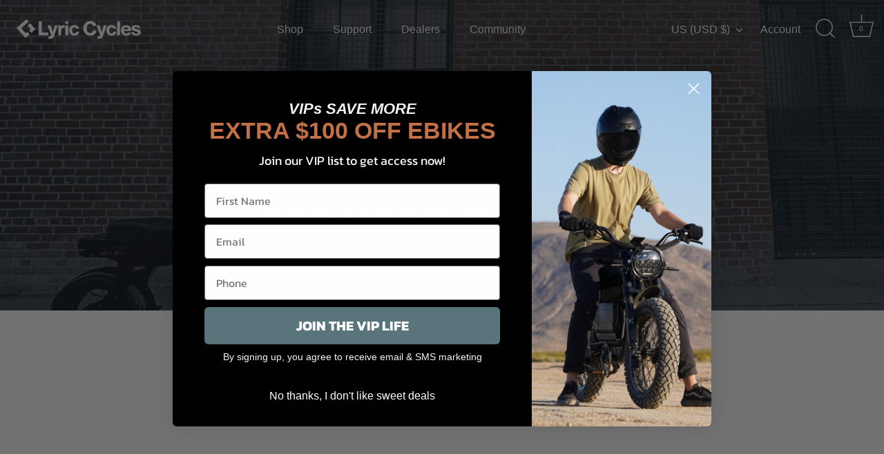

--- FILE ---
content_type: text/html; charset=utf-8
request_url: https://lyriccycles.com/pages/contact-us-partnership
body_size: 39374
content:















<!doctype html>
<html class="no-js" lang="en">
<head>
  <script>
var head = document.head;
var script = document.createElement('script');
script.type = 'text/javascript';
script.src = "https://t.lyriccycles.com/v1/lst/universal-script?ph=88eafa2133f3d93551207b456bb757772232e7f2195a29b2e67fc38165a1019e&tag=!clicked&origin=SHOPIFY&ref_url=" + encodeURI(document.URL) ;
head.appendChild(script);
</script>
  
	<!-- Added by AVADA SEO Suite -->
	
	<!-- /Added by AVADA SEO Suite -->
<!-- Facebook Pixel Base Code -->
<script>
  !function(f,b,e,v,n,t,s)
  {if(f.fbq)return;n=f.fbq=function(){n.callMethod ?
    n.callMethod.apply(n,arguments) : n.queue.push(arguments)};
   if(!f._fbq)f._fbq=n;n.push=n;n.loaded=!0;n.version='2.0';
   n.queue=[];t=b.createElement(e);t.async=!0;
   t.src=v;s=b.getElementsByTagName(e)[0];
   s.parentNode.insertBefore(t,s)}
  (window, document,'script','https://connect.facebook.net/en_US/fbevents.js');

  fbq('init', '1345148109220801');
</script>

  <!-- Google Tag Manager -->
<script>(function(w,d,s,l,i){w[l]=w[l]||[];w[l].push({'gtm.start':
new Date().getTime(),event:'gtm.js'});var f=d.getElementsByTagName(s)[0],
j=d.createElement(s),dl=l!='dataLayer'?'&l='+l:'';j.async=true;j.src=
'https://www.googletagmanager.com/gtm.js?id='+i+dl;f.parentNode.insertBefore(j,f);
})(window,document,'script','dataLayer','GTM-N236PLP');</script>
<!-- End Google Tag Manager -->
  <!-- Google tag (gtag.js) -->
<script async src="https://www.googletagmanager.com/gtag/js?id=AW-17013131884"></script>
<script>
  window.dataLayer = window.dataLayer || [];
  function gtag(){dataLayer.push(arguments);}
  gtag('js', new Date());

  gtag('config', 'AW-17013131884');
</script>

<script src="https://cdn.v3.identitypxl.app/pixels/e7babbcd-68a8-4061-9800-187adf964f90/p.js" data-ga4-key="G-EM38JK3KVR" async></script>
  
  <!-- Showcase 6.0.0 -->

  <meta charset="utf-8" />
<meta name="viewport" content="width=device-width,initial-scale=1.0" />
<meta http-equiv="X-UA-Compatible" content="IE=edge">

<link rel="preconnect" href="https://cdn.shopify.com" crossorigin>
<link rel="preconnect" href="https://fonts.shopify.com" crossorigin>
<link rel="preconnect" href="https://monorail-edge.shopifysvc.com"><link rel="preload" href="//lyriccycles.com/cdn/shop/t/20/assets/vendor.min.js?v=36987075639955835061756161720" as="script">
<link rel="preload" href="//lyriccycles.com/cdn/shop/t/20/assets/theme.js?v=47317784987077385381756161719" as="script"><link rel="canonical" href="https://lyriccycles.com/pages/contact-us-partnership" /><link rel="icon" href="//lyriccycles.com/cdn/shop/files/black_symbol_e6612239-1c0d-40c7-9cd1-25f9f31394ed.png?crop=center&height=48&v=1651896588&width=48" type="image/png"><meta name="description" content="Interested in partnering with Lyric Cycles? Let’s chat!">
<style>
    
    
    
    
    
    
    
    
    
  </style>

  <meta name="theme-color" content="#527076">

  <title>
    Lyric Cycles | Contact Us | Partnership
  </title>

  <meta property="og:site_name" content="Lyric Cycles">
<meta property="og:url" content="https://lyriccycles.com/pages/contact-us-partnership">
<meta property="og:title" content="Lyric Cycles | Contact Us | Partnership">
<meta property="og:type" content="website">
<meta property="og:description" content="Interested in partnering with Lyric Cycles? Let’s chat!"><meta property="og:image" content="http://lyriccycles.com/cdn/shop/files/SEO_Images_1200x1200.jpg?v=1749767546">
  <meta property="og:image:secure_url" content="https://lyriccycles.com/cdn/shop/files/SEO_Images_1200x1200.jpg?v=1749767546">
  <meta property="og:image:width" content="1200">
  <meta property="og:image:height" content="630"><meta name="twitter:card" content="summary_large_image">
<meta name="twitter:title" content="Lyric Cycles | Contact Us | Partnership">
<meta name="twitter:description" content="Interested in partnering with Lyric Cycles? Let’s chat!">


  <style data-shopify>
    :root {
      --viewport-height: 100vh;
      --viewport-height-first-section: 100vh;
      --nav-height: 0;
    }
  </style>

  <link href="//lyriccycles.com/cdn/shop/t/20/assets/styles.css?v=79658289158630774651759343154" rel="stylesheet" type="text/css" media="all" />

  
  <script>window.performance && window.performance.mark && window.performance.mark('shopify.content_for_header.start');</script><meta name="facebook-domain-verification" content="1dfbdri6amrbjad11iok81kf84mirc">
<meta name="facebook-domain-verification" content="6rf8pxamtsw15rgg6i34f8lhqwywaf">
<meta name="facebook-domain-verification" content="eznqtkvrh90lm43kjbm4fdjjyanu5x">
<meta name="google-site-verification" content="B-H3Lvkb1wBqq0qLSx3_Eeixnbvv0Ptr0pxP49NVdRA">
<meta name="google-site-verification" content="0G0NnyiH5v6gWzI3Y_Ruob0-Ww5ClXizVN7glyeZQTU">
<meta id="shopify-digital-wallet" name="shopify-digital-wallet" content="/53114863780/digital_wallets/dialog">
<script async="async" src="/checkouts/internal/preloads.js?locale=en-US"></script>
<script id="shopify-features" type="application/json">{"accessToken":"7f6a64f0edd52d9a4e23cecd36a9c187","betas":["rich-media-storefront-analytics"],"domain":"lyriccycles.com","predictiveSearch":true,"shopId":53114863780,"locale":"en"}</script>
<script>var Shopify = Shopify || {};
Shopify.shop = "lyric-cycles.myshopify.com";
Shopify.locale = "en";
Shopify.currency = {"active":"USD","rate":"1.0"};
Shopify.country = "US";
Shopify.theme = {"name":"Live Sep 2025","id":175977169060,"schema_name":"Showcase","schema_version":"6.0.0","theme_store_id":null,"role":"main"};
Shopify.theme.handle = "null";
Shopify.theme.style = {"id":null,"handle":null};
Shopify.cdnHost = "lyriccycles.com/cdn";
Shopify.routes = Shopify.routes || {};
Shopify.routes.root = "/";</script>
<script type="module">!function(o){(o.Shopify=o.Shopify||{}).modules=!0}(window);</script>
<script>!function(o){function n(){var o=[];function n(){o.push(Array.prototype.slice.apply(arguments))}return n.q=o,n}var t=o.Shopify=o.Shopify||{};t.loadFeatures=n(),t.autoloadFeatures=n()}(window);</script>
<script id="shop-js-analytics" type="application/json">{"pageType":"page"}</script>
<script defer="defer" async type="module" src="//lyriccycles.com/cdn/shopifycloud/shop-js/modules/v2/client.init-shop-cart-sync_BN7fPSNr.en.esm.js"></script>
<script defer="defer" async type="module" src="//lyriccycles.com/cdn/shopifycloud/shop-js/modules/v2/chunk.common_Cbph3Kss.esm.js"></script>
<script defer="defer" async type="module" src="//lyriccycles.com/cdn/shopifycloud/shop-js/modules/v2/chunk.modal_DKumMAJ1.esm.js"></script>
<script type="module">
  await import("//lyriccycles.com/cdn/shopifycloud/shop-js/modules/v2/client.init-shop-cart-sync_BN7fPSNr.en.esm.js");
await import("//lyriccycles.com/cdn/shopifycloud/shop-js/modules/v2/chunk.common_Cbph3Kss.esm.js");
await import("//lyriccycles.com/cdn/shopifycloud/shop-js/modules/v2/chunk.modal_DKumMAJ1.esm.js");

  window.Shopify.SignInWithShop?.initShopCartSync?.({"fedCMEnabled":true,"windoidEnabled":true});

</script>
<script>(function() {
  var isLoaded = false;
  function asyncLoad() {
    if (isLoaded) return;
    isLoaded = true;
    var urls = ["https:\/\/sizechart.apps.avada.io\/scripttag\/avada-size-chart.min.js?shop=lyric-cycles.myshopify.com","\/\/cdn.shopify.com\/proxy\/5d4d965c2db92ae5548a261adb37bf5233eaef03faea7ca27fb7995818dce1e9\/bingshoppingtool-t2app-prod.trafficmanager.net\/uet\/tracking_script?shop=lyric-cycles.myshopify.com\u0026sp-cache-control=cHVibGljLCBtYXgtYWdlPTkwMA","\/\/cdn.shopify.com\/proxy\/f3c81119f8c97f4b646ed94cf10ccc9cb5654c8fed84c644801e0c811c97db45\/api.goaffpro.com\/loader.js?shop=lyric-cycles.myshopify.com\u0026sp-cache-control=cHVibGljLCBtYXgtYWdlPTkwMA","\/\/cdn.shopify.com\/proxy\/ff7a641c97c1e15fb5eebe4d89f6c3573893e1adc951bbf71ceb1bd1fdaab391\/lyriccycles.activehosted.com\/js\/site-tracking.php?shop=lyric-cycles.myshopify.com\u0026sp-cache-control=cHVibGljLCBtYXgtYWdlPTkwMA","https:\/\/static.shareasale.com\/json\/shopify\/deduplication.js?shop=lyric-cycles.myshopify.com","https:\/\/static.shareasale.com\/json\/shopify\/shareasale-tracking.js?sasmid=133514\u0026ssmtid=19038\u0026scid=null\u0026xtm=null\u0026xtv=null\u0026cd=true\u0026shop=lyric-cycles.myshopify.com","https:\/\/seo.apps.avada.io\/scripttag\/avada-seo-installed.js?shop=lyric-cycles.myshopify.com","https:\/\/cdn1.avada.io\/flying-pages\/module.js?shop=lyric-cycles.myshopify.com","\/\/cdn.shopify.com\/proxy\/ff7a641c97c1e15fb5eebe4d89f6c3573893e1adc951bbf71ceb1bd1fdaab391\/lyriccycles.activehosted.com\/js\/site-tracking.php?shop=lyric-cycles.myshopify.com\u0026sp-cache-control=cHVibGljLCBtYXgtYWdlPTkwMA","https:\/\/na.shgcdn3.com\/collector.js?shop=lyric-cycles.myshopify.com","https:\/\/cdn.wheelio-app.com\/app\/index.min.js?version=20251118080645537\u0026shop=lyric-cycles.myshopify.com","https:\/\/cdn.shopify.com\/s\/files\/1\/0531\/1486\/3780\/t\/14\/assets\/affirmShopify.js?v=1731904573\u0026shop=lyric-cycles.myshopify.com","https:\/\/cdn.roseperl.com\/storelocator-prod\/stockist-form\/lyric-cycles-1750211706.js?shop=lyric-cycles.myshopify.com","https:\/\/s3.eu-west-1.amazonaws.com\/production-klarna-il-shopify-osm\/0b7fe7c4a98ef8166eeafee767bc667686567a25\/lyric-cycles.myshopify.com-1756914996253.js?shop=lyric-cycles.myshopify.com","https:\/\/cdn.roseperl.com\/storelocator-prod\/setting\/lyric-cycles-1760130895.js?shop=lyric-cycles.myshopify.com","https:\/\/cdn.roseperl.com\/storelocator-prod\/wtb\/lyric-cycles-1760130896.js?shop=lyric-cycles.myshopify.com","https:\/\/cdn.roseperl.com\/storelocator-prod\/fo\/lyric-cycles-1760130896.js?shop=lyric-cycles.myshopify.com","https:\/\/cdn.shopify.com\/s\/files\/1\/0531\/1486\/3780\/t\/20\/assets\/instant-pixel-site_3a79981bb2d54d56824b7ed78f319f01.js?v=1768571459\u0026shop=lyric-cycles.myshopify.com"];
    for (var i = 0; i < urls.length; i++) {
      var s = document.createElement('script');
      s.type = 'text/javascript';
      s.async = true;
      s.src = urls[i];
      var x = document.getElementsByTagName('script')[0];
      x.parentNode.insertBefore(s, x);
    }
  };
  if(window.attachEvent) {
    window.attachEvent('onload', asyncLoad);
  } else {
    window.addEventListener('load', asyncLoad, false);
  }
})();</script>
<script id="__st">var __st={"a":53114863780,"offset":-28800,"reqid":"f236e65a-0c27-44b5-b2ed-19acfd5c0a03-1769914473","pageurl":"lyriccycles.com\/pages\/contact-us-partnership","s":"pages-107994153124","u":"15c1a4e9f015","p":"page","rtyp":"page","rid":107994153124};</script>
<script>window.ShopifyPaypalV4VisibilityTracking = true;</script>
<script id="captcha-bootstrap">!function(){'use strict';const t='contact',e='account',n='new_comment',o=[[t,t],['blogs',n],['comments',n],[t,'customer']],c=[[e,'customer_login'],[e,'guest_login'],[e,'recover_customer_password'],[e,'create_customer']],r=t=>t.map((([t,e])=>`form[action*='/${t}']:not([data-nocaptcha='true']) input[name='form_type'][value='${e}']`)).join(','),a=t=>()=>t?[...document.querySelectorAll(t)].map((t=>t.form)):[];function s(){const t=[...o],e=r(t);return a(e)}const i='password',u='form_key',d=['recaptcha-v3-token','g-recaptcha-response','h-captcha-response',i],f=()=>{try{return window.sessionStorage}catch{return}},m='__shopify_v',_=t=>t.elements[u];function p(t,e,n=!1){try{const o=window.sessionStorage,c=JSON.parse(o.getItem(e)),{data:r}=function(t){const{data:e,action:n}=t;return t[m]||n?{data:e,action:n}:{data:t,action:n}}(c);for(const[e,n]of Object.entries(r))t.elements[e]&&(t.elements[e].value=n);n&&o.removeItem(e)}catch(o){console.error('form repopulation failed',{error:o})}}const l='form_type',E='cptcha';function T(t){t.dataset[E]=!0}const w=window,h=w.document,L='Shopify',v='ce_forms',y='captcha';let A=!1;((t,e)=>{const n=(g='f06e6c50-85a8-45c8-87d0-21a2b65856fe',I='https://cdn.shopify.com/shopifycloud/storefront-forms-hcaptcha/ce_storefront_forms_captcha_hcaptcha.v1.5.2.iife.js',D={infoText:'Protected by hCaptcha',privacyText:'Privacy',termsText:'Terms'},(t,e,n)=>{const o=w[L][v],c=o.bindForm;if(c)return c(t,g,e,D).then(n);var r;o.q.push([[t,g,e,D],n]),r=I,A||(h.body.append(Object.assign(h.createElement('script'),{id:'captcha-provider',async:!0,src:r})),A=!0)});var g,I,D;w[L]=w[L]||{},w[L][v]=w[L][v]||{},w[L][v].q=[],w[L][y]=w[L][y]||{},w[L][y].protect=function(t,e){n(t,void 0,e),T(t)},Object.freeze(w[L][y]),function(t,e,n,w,h,L){const[v,y,A,g]=function(t,e,n){const i=e?o:[],u=t?c:[],d=[...i,...u],f=r(d),m=r(i),_=r(d.filter((([t,e])=>n.includes(e))));return[a(f),a(m),a(_),s()]}(w,h,L),I=t=>{const e=t.target;return e instanceof HTMLFormElement?e:e&&e.form},D=t=>v().includes(t);t.addEventListener('submit',(t=>{const e=I(t);if(!e)return;const n=D(e)&&!e.dataset.hcaptchaBound&&!e.dataset.recaptchaBound,o=_(e),c=g().includes(e)&&(!o||!o.value);(n||c)&&t.preventDefault(),c&&!n&&(function(t){try{if(!f())return;!function(t){const e=f();if(!e)return;const n=_(t);if(!n)return;const o=n.value;o&&e.removeItem(o)}(t);const e=Array.from(Array(32),(()=>Math.random().toString(36)[2])).join('');!function(t,e){_(t)||t.append(Object.assign(document.createElement('input'),{type:'hidden',name:u})),t.elements[u].value=e}(t,e),function(t,e){const n=f();if(!n)return;const o=[...t.querySelectorAll(`input[type='${i}']`)].map((({name:t})=>t)),c=[...d,...o],r={};for(const[a,s]of new FormData(t).entries())c.includes(a)||(r[a]=s);n.setItem(e,JSON.stringify({[m]:1,action:t.action,data:r}))}(t,e)}catch(e){console.error('failed to persist form',e)}}(e),e.submit())}));const S=(t,e)=>{t&&!t.dataset[E]&&(n(t,e.some((e=>e===t))),T(t))};for(const o of['focusin','change'])t.addEventListener(o,(t=>{const e=I(t);D(e)&&S(e,y())}));const B=e.get('form_key'),M=e.get(l),P=B&&M;t.addEventListener('DOMContentLoaded',(()=>{const t=y();if(P)for(const e of t)e.elements[l].value===M&&p(e,B);[...new Set([...A(),...v().filter((t=>'true'===t.dataset.shopifyCaptcha))])].forEach((e=>S(e,t)))}))}(h,new URLSearchParams(w.location.search),n,t,e,['guest_login'])})(!0,!0)}();</script>
<script integrity="sha256-4kQ18oKyAcykRKYeNunJcIwy7WH5gtpwJnB7kiuLZ1E=" data-source-attribution="shopify.loadfeatures" defer="defer" src="//lyriccycles.com/cdn/shopifycloud/storefront/assets/storefront/load_feature-a0a9edcb.js" crossorigin="anonymous"></script>
<script data-source-attribution="shopify.dynamic_checkout.dynamic.init">var Shopify=Shopify||{};Shopify.PaymentButton=Shopify.PaymentButton||{isStorefrontPortableWallets:!0,init:function(){window.Shopify.PaymentButton.init=function(){};var t=document.createElement("script");t.src="https://lyriccycles.com/cdn/shopifycloud/portable-wallets/latest/portable-wallets.en.js",t.type="module",document.head.appendChild(t)}};
</script>
<script data-source-attribution="shopify.dynamic_checkout.buyer_consent">
  function portableWalletsHideBuyerConsent(e){var t=document.getElementById("shopify-buyer-consent"),n=document.getElementById("shopify-subscription-policy-button");t&&n&&(t.classList.add("hidden"),t.setAttribute("aria-hidden","true"),n.removeEventListener("click",e))}function portableWalletsShowBuyerConsent(e){var t=document.getElementById("shopify-buyer-consent"),n=document.getElementById("shopify-subscription-policy-button");t&&n&&(t.classList.remove("hidden"),t.removeAttribute("aria-hidden"),n.addEventListener("click",e))}window.Shopify?.PaymentButton&&(window.Shopify.PaymentButton.hideBuyerConsent=portableWalletsHideBuyerConsent,window.Shopify.PaymentButton.showBuyerConsent=portableWalletsShowBuyerConsent);
</script>
<script data-source-attribution="shopify.dynamic_checkout.cart.bootstrap">document.addEventListener("DOMContentLoaded",(function(){function t(){return document.querySelector("shopify-accelerated-checkout-cart, shopify-accelerated-checkout")}if(t())Shopify.PaymentButton.init();else{new MutationObserver((function(e,n){t()&&(Shopify.PaymentButton.init(),n.disconnect())})).observe(document.body,{childList:!0,subtree:!0})}}));
</script>
<link id="shopify-accelerated-checkout-styles" rel="stylesheet" media="screen" href="https://lyriccycles.com/cdn/shopifycloud/portable-wallets/latest/accelerated-checkout-backwards-compat.css" crossorigin="anonymous">
<style id="shopify-accelerated-checkout-cart">
        #shopify-buyer-consent {
  margin-top: 1em;
  display: inline-block;
  width: 100%;
}

#shopify-buyer-consent.hidden {
  display: none;
}

#shopify-subscription-policy-button {
  background: none;
  border: none;
  padding: 0;
  text-decoration: underline;
  font-size: inherit;
  cursor: pointer;
}

#shopify-subscription-policy-button::before {
  box-shadow: none;
}

      </style>

<script>window.performance && window.performance.mark && window.performance.mark('shopify.content_for_header.end');</script>
  





  <script type="text/javascript">
    
      window.__shgMoneyFormat = window.__shgMoneyFormat || {"USD":{"currency":"USD","currency_symbol":"$","currency_symbol_location":"left","decimal_places":2,"decimal_separator":".","thousands_separator":","}};
    
    window.__shgCurrentCurrencyCode = window.__shgCurrentCurrencyCode || {
      currency: "USD",
      currency_symbol: "$",
      decimal_separator: ".",
      thousands_separator: ",",
      decimal_places: 2,
      currency_symbol_location: "left"
    };
  </script>




  <script>
    document.documentElement.className = document.documentElement.className.replace('no-js', 'js');
    window.theme = window.theme || {};
    
      theme.money_format_with_code_preference = "${{amount}}";
    
    theme.money_format = "${{amount}}";
    theme.money_container = '.theme-money';
    theme.strings = {
      previous: "Previous",
      next: "Next",
      close: "Close",
      addressError: "Error looking up that address",
      addressNoResults: "No results for that address",
      addressQueryLimit: "You have exceeded the Google API usage limit. Consider upgrading to a \u003ca href=\"https:\/\/developers.google.com\/maps\/premium\/usage-limits\"\u003ePremium Plan\u003c\/a\u003e.",
      authError: "There was a problem authenticating your Google Maps API Key.",
      back: "Back",
      cartConfirmation: "You must agree to the terms and conditions before continuing.",
      loadMore: "Load more",
      infiniteScrollNoMore: "No more results",
      priceNonExistent: "Unavailable",
      buttonDefault: "Add to Cart",
      buttonPreorder: "Pre-order",
      buttonNoStock: "Out of stock",
      buttonNoVariant: "Unavailable",
      variantNoStock: "Sold out",
      unitPriceSeparator: " \/ ",
      colorBoxPrevious: "Previous",
      colorBoxNext: "Next",
      colorBoxClose: "Close",
      navigateHome: "Home",
      productAddingToCart: "Adding",
      productAddedToCart: "Added to cart",
      popupWasAdded: "was added to your cart",
      popupCheckout: "Checkout",
      popupContinueShopping: "Continue shopping",
      onlyXLeft: "[[ quantity ]] in stock",
      priceSoldOut: "Sold Out",
      inventoryLowStock: "Low stock",
      inventoryInStock: "In stock",
      loading: "Loading...",
      viewCart: "View cart",
      page: "Page {{ page }}",
      imageSlider: "Image slider",
      clearAll: "Clear all"
    };
    theme.routes = {
      root_url: '/',
      cart_url: '/cart',
      cart_add_url: '/cart/add',
      checkout: '/checkout'
    };
    theme.settings = {
      animationEnabledDesktop: true,
      animationEnabledMobile: false
    };

    theme.checkViewportFillers = function(){
      var toggleState = false;
      var elPageContent = document.getElementById('page-content');
      if(elPageContent) {
        var elOverlapSection = elPageContent.querySelector('.header-overlap-section');
        if (elOverlapSection) {
          var padding = parseInt(getComputedStyle(elPageContent).getPropertyValue('padding-top'));
          toggleState = ((Math.round(elOverlapSection.offsetTop) - padding) === 0);
        }
      }
      if(toggleState) {
        document.getElementsByTagName('body')[0].classList.add('header-section-overlap');
      } else {
        document.getElementsByTagName('body')[0].classList.remove('header-section-overlap');
      }
    };

    theme.assessAltLogo = function(){
      var elsOverlappers = document.querySelectorAll('.needs-alt-logo');
      var useAltLogo = false;
      if(elsOverlappers.length) {
        var elSiteControl = document.querySelector('#site-control');
        var elSiteControlInner = document.querySelector('#site-control .site-control__inner');
        var headerMid = elSiteControlInner.offsetTop + elSiteControl.offsetTop + elSiteControlInner.offsetHeight / 2;
        Array.prototype.forEach.call(elsOverlappers, function(el, i){
          var thisTop = el.getBoundingClientRect().top;
          var thisBottom = thisTop + el.offsetHeight;
          if(headerMid > thisTop && headerMid < thisBottom) {
            useAltLogo = true;
            return false;
          }
        });
      }
      if(useAltLogo) {
        document.getElementsByTagName('body')[0].classList.add('use-alt-logo');
      } else {
        document.getElementsByTagName('body')[0].classList.remove('use-alt-logo');
      }
    };
  </script>
  <!-- Google tag (gtag.js) -->
<script async src="https://www.googletagmanager.com/gtag/js?id=AW-357982167"></script>
<script>
  window.dataLayer = window.dataLayer || [];
  function gtag(){dataLayer.push(arguments);}
  gtag('js', new Date());

  gtag('config', 'AW-357982167');
</script>

<script>
    var appEnvironment = 'storelocator-prod';
    var shopHash = '91d6f637d6f167c76e2482d8ebd1410e';
</script>


  

<script type="text/javascript">
  
    window.SHG_CUSTOMER = null;
  
</script>








	<!-- Added by AVADA SEO Suite -->
	
<meta property="og:site_name" content="Lyric Cycles">
<meta property="og:url" content="https://lyriccycles.com/pages/contact-us-partnership">
<meta property="og:title" content="Lyric Cycles">
<meta property="og:type" content="website">
<meta property="og:description" content="Interested in partnering with Lyric Cycles? Let’s chat!"><meta property="og:image" content="https://images.app.goo.gl/PX113MWU96UkU63g6">
<meta property="og:image:secure_url" content="https://images.app.goo.gl/PX113MWU96UkU63g6">
<meta name="twitter:site" content="@Lyric Cycles"><meta name="twitter:card" content="summary_large_image">
<meta name="twitter:title" content="Lyric Cycles">
<meta name="twitter:description" content="Interested in partnering with Lyric Cycles? Let’s chat!">
<meta name="twitter:image" content="https://images.app.goo.gl/PX113MWU96UkU63g6">

	<!-- /Added by AVADA SEO Suite -->
	<!-- BEGIN app block: shopify://apps/savedby-package-protection/blocks/savedby-storefront-widget/6d4bce9c-696c-4f95-8a15-0cc2b2b9e839 --><!-- START SAVEDBY EXTENSION -->
<script>
  const widgetConfig = {"checkout":{"autoOptIn":false,"hidePrice":false,"popup":{"isOrderSatisfaction":false},"textContent":"","title":"","variant":"LOWPRO"},"currentPlan":{"id":"sdABBd2DKLhu5LbuVGbH","isOrderSatisfaction":false},"enableConditions":{"checkout":[]},"excludedProducts":[],"feeTiers":[{"max":70,"price":2.47,"variantId":51197194076324},{"max":100,"price":3.47,"variantId":51197194109092},{"max":150,"price":5.47,"variantId":51197194141860},{"max":200,"price":7.47,"variantId":51197194174628},{"max":250,"price":9.47,"variantId":51197194207396},{"max":300,"price":11.47,"variantId":51197194240164},{"max":350,"price":13.47,"variantId":51197194272932},{"max":400,"price":15.47,"variantId":51197194305700},{"max":450,"price":17.47,"variantId":51197194338468},{"max":500,"price":19.47,"variantId":51197194371236},{"max":550,"price":21.47,"variantId":51197194404004},{"max":600,"price":23.47,"variantId":51197194436772},{"max":650,"price":25.47,"variantId":51197194469540},{"max":700,"price":27.47,"variantId":51197194502308},{"max":750,"price":29.47,"variantId":51197194535076},{"max":800,"price":31.47,"variantId":51197194567844},{"max":850,"price":33.47,"variantId":51197194600612},{"max":900,"price":35.47,"variantId":51197194633380},{"max":950,"price":37.47,"variantId":51197194666148},{"max":1000,"price":39.47,"variantId":51197194698916},{"max":1050,"price":41.47,"variantId":51197194731684},{"max":1100,"price":43.47,"variantId":51197194764452},{"max":1150,"price":45.47,"variantId":51197194797220},{"max":1200,"price":47.47,"variantId":51197194829988},{"max":1250,"price":49.47,"variantId":51197486858404},{"max":1300,"price":51.47,"variantId":51197486891172},{"max":1350,"price":53.47,"variantId":51197486923940},{"max":1400,"price":55.47,"variantId":51197486956708},{"max":1450,"price":57.47,"variantId":51197486989476},{"max":1500,"price":59.47,"variantId":51197487022244},{"max":1550,"price":61.47,"variantId":51197487055012},{"max":1600,"price":63.47,"variantId":51197487087780},{"max":1650,"price":65.47,"variantId":51197487120548},{"max":1700,"price":67.47,"variantId":51197487153316},{"max":1750,"price":69.47,"variantId":51197487186084},{"max":1800,"price":71.47,"variantId":51197487218852},{"max":1850,"price":73.47,"variantId":51197487251620},{"max":1900,"price":75.47,"variantId":51197487284388},{"max":1950,"price":77.47,"variantId":51197487317156},{"max":2000,"price":79.47,"variantId":51197487349924},{"max":2100,"price":83.47,"variantId":51197495607460},{"max":2200,"price":87.47,"variantId":51197495640228},{"max":2300,"price":91.47,"variantId":51197495672996},{"max":2400,"price":95.47,"variantId":51197495705764},{"max":2500,"price":99.47,"variantId":51197495738532},{"max":2600,"price":103.47,"variantId":51197495771300},{"max":2700,"price":107.47,"variantId":51197495804068},{"max":2800,"price":111.47,"variantId":51197495836836},{"max":2900,"price":115.47,"variantId":51197495869604},{"max":3000,"price":119.47,"variantId":51197495902372},{"max":3100,"price":123.47,"variantId":51197495935140},{"max":3200,"price":127.47,"variantId":51197495967908},{"max":3300,"price":131.47,"variantId":51197496000676},{"max":3400,"price":135.47,"variantId":51197496033444},{"max":3500,"price":139.47,"variantId":51197496066212},{"max":3600,"price":143.47,"variantId":51197496098980},{"max":3700,"price":147.47,"variantId":51197496131748},{"max":3800,"price":151.47,"variantId":51197496164516},{"max":3900,"price":155.47,"variantId":51197496197284},{"max":4000,"price":159.47,"variantId":51197496230052}],"nonCoveredProducts":[],"storefront":{"variant":"BASIC","version":"v7.0.0-beta.20","info":{"description":"For lost, damaged, or stolen packages","title":"Checkout+ Delivery Guarantee"},"useOnlyAjaxToRemove":false,"checkoutText":"","optOutText":"Continue Without Package Protection","customCSS":"::slotted([slot=\"savedby-checkout-button\"]) {\n  min-width: 100% important;\n  width: 100% !important;\n  margin: 0 !important;\n}\n:host([data-path=\"/cart\"]) span[name='description'],[name='fee'] {\n  font-size: 12px !important;\n}\n:host([data-path=\"/cart\"]) div.sb__info-text-container [name=title] {\nfont-size: 14px !Important;\n}\n:host(:not([data-path=\"/cart\"])) div.sb__info-wrapper {\n  margin-top: 0px;\n}\n@media (max-width: 400px) {\n  div.sb__info-logo-container {\n    display: none;\n  }  \n  div.sb__info-container {\n    background: transparent;\n  }\n}","checkoutButtonExclusions":{"attributes":[],"classNames":[]}},"widgetExcludedProducts":[]};
  let _SavedBy_sfwVersion = widgetConfig.storefront.version
  const devVersion = localStorage.getItem('SAVEDBY_DEV_VERSION');
  if (devVersion?.match(/^v\d+\.\d+\.\d+-beta\.\d+$/)) _SavedBy_sfwVersion = devVersion;
  if (!_SavedBy_sfwVersion) console.error('[SAVEDBY] Missing SFW version');
  const useLegacy = _SavedBy_sfwVersion < 'v7';
</script>
<!-- BEGIN app snippet: legacy --><script>
  try {
    (function() {
      if (!useLegacy) return
      console.debug('[SAVEDBY] Loading legacy extension');
      class SavedBy {
        #checkoutButtonDisabled = false;
        #isMerchantResponsible = false;

        constructor() {
          if (window.performance && window.performance.mark) window.performance.mark('savedby-init-start');
          safeIdleCallback(() => {
            this.initializeCartLogic()
          })

          this.initializeCritical()

          if (window.performance && window.performance.mark) {
            window.performance.mark('savedby-init-end');
            window.performance.measure('savedby-init', 'savedby-init-start', 'savedby-init-end');
          }
        }

        initializeCritical() {
          // SHOP STATE
          this.cart = {"note":null,"attributes":{},"original_total_price":0,"total_price":0,"total_discount":0,"total_weight":0.0,"item_count":0,"items":[],"requires_shipping":false,"currency":"USD","items_subtotal_price":0,"cart_level_discount_applications":[],"checkout_charge_amount":0};
          this.product =  {"id":10310264946852,"title":"SavedBy Package Protection","handle":"savedby-package-protection","description":"\u003ch4\u003e\n\u003cstrong\u003eTo learn more about SavedBy's Policies, please click here: \u003c\/strong\u003e\u003cspan style=\"color: #2b00ff;\"\u003e\u003ca href=\"https:\/\/savedby.io\/policies\" style=\"color: #2b00ff;\" target=\"_blank\"\u003ehttps:\/\/savedby.io\/policies\u003c\/a\u003e\u003c\/span\u003e\n\u003c\/h4\u003e\n\u003cp\u003e \u003c\/p\u003e","published_at":"2026-01-19T13:32:58-08:00","created_at":"2025-12-09T09:04:35-08:00","vendor":"SavedBy","type":"Protection","tags":["exclude_rebuy","exclude_stamped","smart-cart-hidden","smart-cart-shipping-excluded"],"price":247,"price_min":247,"price_max":15947,"available":true,"price_varies":true,"compare_at_price":null,"compare_at_price_min":0,"compare_at_price_max":0,"compare_at_price_varies":false,"variants":[{"id":51197194076324,"title":"Tier 1","option1":"Tier 1","option2":null,"option3":null,"sku":"savedby","requires_shipping":false,"taxable":false,"featured_image":{"id":50873153159332,"product_id":10310264946852,"position":1,"created_at":"2025-12-09T09:04:35-08:00","updated_at":"2025-12-09T09:04:37-08:00","alt":"SavedBy Logo","width":1200,"height":1200,"src":"\/\/lyriccycles.com\/cdn\/shop\/files\/SavedByLogo.png?v=1765299877","variant_ids":[51197194076324,51197194109092,51197194141860,51197194174628,51197194207396,51197194240164,51197194272932,51197194305700,51197194338468,51197194371236,51197194404004,51197194436772,51197194469540,51197194502308,51197194535076,51197194567844,51197194600612,51197194633380,51197194666148,51197194698916,51197194731684,51197194764452,51197194797220,51197194829988,51197486858404,51197486891172,51197486923940,51197486956708,51197486989476,51197487022244,51197487055012,51197487087780,51197487120548,51197487153316,51197487186084,51197487218852,51197487251620,51197487284388,51197487317156,51197487349924,51197495607460,51197495640228,51197495672996,51197495705764,51197495738532,51197495771300,51197495804068,51197495836836,51197495869604,51197495902372,51197495935140,51197495967908,51197496000676,51197496033444,51197496066212,51197496098980,51197496131748,51197496164516,51197496197284,51197496230052]},"available":true,"name":"SavedBy Package Protection - Tier 1","public_title":"Tier 1","options":["Tier 1"],"price":247,"weight":0,"compare_at_price":null,"inventory_management":null,"barcode":null,"featured_media":{"alt":"SavedBy Logo","id":42417849827492,"position":1,"preview_image":{"aspect_ratio":1.0,"height":1200,"width":1200,"src":"\/\/lyriccycles.com\/cdn\/shop\/files\/SavedByLogo.png?v=1765299877"}},"requires_selling_plan":false,"selling_plan_allocations":[],"quantity_rule":{"min":1,"max":null,"increment":1}},{"id":51197194109092,"title":"Tier 2","option1":"Tier 2","option2":null,"option3":null,"sku":"savedby","requires_shipping":false,"taxable":false,"featured_image":{"id":50873153159332,"product_id":10310264946852,"position":1,"created_at":"2025-12-09T09:04:35-08:00","updated_at":"2025-12-09T09:04:37-08:00","alt":"SavedBy Logo","width":1200,"height":1200,"src":"\/\/lyriccycles.com\/cdn\/shop\/files\/SavedByLogo.png?v=1765299877","variant_ids":[51197194076324,51197194109092,51197194141860,51197194174628,51197194207396,51197194240164,51197194272932,51197194305700,51197194338468,51197194371236,51197194404004,51197194436772,51197194469540,51197194502308,51197194535076,51197194567844,51197194600612,51197194633380,51197194666148,51197194698916,51197194731684,51197194764452,51197194797220,51197194829988,51197486858404,51197486891172,51197486923940,51197486956708,51197486989476,51197487022244,51197487055012,51197487087780,51197487120548,51197487153316,51197487186084,51197487218852,51197487251620,51197487284388,51197487317156,51197487349924,51197495607460,51197495640228,51197495672996,51197495705764,51197495738532,51197495771300,51197495804068,51197495836836,51197495869604,51197495902372,51197495935140,51197495967908,51197496000676,51197496033444,51197496066212,51197496098980,51197496131748,51197496164516,51197496197284,51197496230052]},"available":true,"name":"SavedBy Package Protection - Tier 2","public_title":"Tier 2","options":["Tier 2"],"price":347,"weight":0,"compare_at_price":null,"inventory_management":null,"barcode":null,"featured_media":{"alt":"SavedBy Logo","id":42417849827492,"position":1,"preview_image":{"aspect_ratio":1.0,"height":1200,"width":1200,"src":"\/\/lyriccycles.com\/cdn\/shop\/files\/SavedByLogo.png?v=1765299877"}},"requires_selling_plan":false,"selling_plan_allocations":[],"quantity_rule":{"min":1,"max":null,"increment":1}},{"id":51197194141860,"title":"Tier 3","option1":"Tier 3","option2":null,"option3":null,"sku":"savedby","requires_shipping":false,"taxable":false,"featured_image":{"id":50873153159332,"product_id":10310264946852,"position":1,"created_at":"2025-12-09T09:04:35-08:00","updated_at":"2025-12-09T09:04:37-08:00","alt":"SavedBy Logo","width":1200,"height":1200,"src":"\/\/lyriccycles.com\/cdn\/shop\/files\/SavedByLogo.png?v=1765299877","variant_ids":[51197194076324,51197194109092,51197194141860,51197194174628,51197194207396,51197194240164,51197194272932,51197194305700,51197194338468,51197194371236,51197194404004,51197194436772,51197194469540,51197194502308,51197194535076,51197194567844,51197194600612,51197194633380,51197194666148,51197194698916,51197194731684,51197194764452,51197194797220,51197194829988,51197486858404,51197486891172,51197486923940,51197486956708,51197486989476,51197487022244,51197487055012,51197487087780,51197487120548,51197487153316,51197487186084,51197487218852,51197487251620,51197487284388,51197487317156,51197487349924,51197495607460,51197495640228,51197495672996,51197495705764,51197495738532,51197495771300,51197495804068,51197495836836,51197495869604,51197495902372,51197495935140,51197495967908,51197496000676,51197496033444,51197496066212,51197496098980,51197496131748,51197496164516,51197496197284,51197496230052]},"available":true,"name":"SavedBy Package Protection - Tier 3","public_title":"Tier 3","options":["Tier 3"],"price":547,"weight":0,"compare_at_price":null,"inventory_management":null,"barcode":null,"featured_media":{"alt":"SavedBy Logo","id":42417849827492,"position":1,"preview_image":{"aspect_ratio":1.0,"height":1200,"width":1200,"src":"\/\/lyriccycles.com\/cdn\/shop\/files\/SavedByLogo.png?v=1765299877"}},"requires_selling_plan":false,"selling_plan_allocations":[],"quantity_rule":{"min":1,"max":null,"increment":1}},{"id":51197194174628,"title":"Tier 4","option1":"Tier 4","option2":null,"option3":null,"sku":"savedby","requires_shipping":false,"taxable":false,"featured_image":{"id":50873153159332,"product_id":10310264946852,"position":1,"created_at":"2025-12-09T09:04:35-08:00","updated_at":"2025-12-09T09:04:37-08:00","alt":"SavedBy Logo","width":1200,"height":1200,"src":"\/\/lyriccycles.com\/cdn\/shop\/files\/SavedByLogo.png?v=1765299877","variant_ids":[51197194076324,51197194109092,51197194141860,51197194174628,51197194207396,51197194240164,51197194272932,51197194305700,51197194338468,51197194371236,51197194404004,51197194436772,51197194469540,51197194502308,51197194535076,51197194567844,51197194600612,51197194633380,51197194666148,51197194698916,51197194731684,51197194764452,51197194797220,51197194829988,51197486858404,51197486891172,51197486923940,51197486956708,51197486989476,51197487022244,51197487055012,51197487087780,51197487120548,51197487153316,51197487186084,51197487218852,51197487251620,51197487284388,51197487317156,51197487349924,51197495607460,51197495640228,51197495672996,51197495705764,51197495738532,51197495771300,51197495804068,51197495836836,51197495869604,51197495902372,51197495935140,51197495967908,51197496000676,51197496033444,51197496066212,51197496098980,51197496131748,51197496164516,51197496197284,51197496230052]},"available":true,"name":"SavedBy Package Protection - Tier 4","public_title":"Tier 4","options":["Tier 4"],"price":747,"weight":0,"compare_at_price":null,"inventory_management":null,"barcode":null,"featured_media":{"alt":"SavedBy Logo","id":42417849827492,"position":1,"preview_image":{"aspect_ratio":1.0,"height":1200,"width":1200,"src":"\/\/lyriccycles.com\/cdn\/shop\/files\/SavedByLogo.png?v=1765299877"}},"requires_selling_plan":false,"selling_plan_allocations":[],"quantity_rule":{"min":1,"max":null,"increment":1}},{"id":51197194207396,"title":"Tier 5","option1":"Tier 5","option2":null,"option3":null,"sku":"savedby","requires_shipping":false,"taxable":false,"featured_image":{"id":50873153159332,"product_id":10310264946852,"position":1,"created_at":"2025-12-09T09:04:35-08:00","updated_at":"2025-12-09T09:04:37-08:00","alt":"SavedBy Logo","width":1200,"height":1200,"src":"\/\/lyriccycles.com\/cdn\/shop\/files\/SavedByLogo.png?v=1765299877","variant_ids":[51197194076324,51197194109092,51197194141860,51197194174628,51197194207396,51197194240164,51197194272932,51197194305700,51197194338468,51197194371236,51197194404004,51197194436772,51197194469540,51197194502308,51197194535076,51197194567844,51197194600612,51197194633380,51197194666148,51197194698916,51197194731684,51197194764452,51197194797220,51197194829988,51197486858404,51197486891172,51197486923940,51197486956708,51197486989476,51197487022244,51197487055012,51197487087780,51197487120548,51197487153316,51197487186084,51197487218852,51197487251620,51197487284388,51197487317156,51197487349924,51197495607460,51197495640228,51197495672996,51197495705764,51197495738532,51197495771300,51197495804068,51197495836836,51197495869604,51197495902372,51197495935140,51197495967908,51197496000676,51197496033444,51197496066212,51197496098980,51197496131748,51197496164516,51197496197284,51197496230052]},"available":true,"name":"SavedBy Package Protection - Tier 5","public_title":"Tier 5","options":["Tier 5"],"price":947,"weight":0,"compare_at_price":null,"inventory_management":null,"barcode":null,"featured_media":{"alt":"SavedBy Logo","id":42417849827492,"position":1,"preview_image":{"aspect_ratio":1.0,"height":1200,"width":1200,"src":"\/\/lyriccycles.com\/cdn\/shop\/files\/SavedByLogo.png?v=1765299877"}},"requires_selling_plan":false,"selling_plan_allocations":[],"quantity_rule":{"min":1,"max":null,"increment":1}},{"id":51197194240164,"title":"Tier 6","option1":"Tier 6","option2":null,"option3":null,"sku":"savedby","requires_shipping":false,"taxable":false,"featured_image":{"id":50873153159332,"product_id":10310264946852,"position":1,"created_at":"2025-12-09T09:04:35-08:00","updated_at":"2025-12-09T09:04:37-08:00","alt":"SavedBy Logo","width":1200,"height":1200,"src":"\/\/lyriccycles.com\/cdn\/shop\/files\/SavedByLogo.png?v=1765299877","variant_ids":[51197194076324,51197194109092,51197194141860,51197194174628,51197194207396,51197194240164,51197194272932,51197194305700,51197194338468,51197194371236,51197194404004,51197194436772,51197194469540,51197194502308,51197194535076,51197194567844,51197194600612,51197194633380,51197194666148,51197194698916,51197194731684,51197194764452,51197194797220,51197194829988,51197486858404,51197486891172,51197486923940,51197486956708,51197486989476,51197487022244,51197487055012,51197487087780,51197487120548,51197487153316,51197487186084,51197487218852,51197487251620,51197487284388,51197487317156,51197487349924,51197495607460,51197495640228,51197495672996,51197495705764,51197495738532,51197495771300,51197495804068,51197495836836,51197495869604,51197495902372,51197495935140,51197495967908,51197496000676,51197496033444,51197496066212,51197496098980,51197496131748,51197496164516,51197496197284,51197496230052]},"available":true,"name":"SavedBy Package Protection - Tier 6","public_title":"Tier 6","options":["Tier 6"],"price":1147,"weight":0,"compare_at_price":null,"inventory_management":null,"barcode":null,"featured_media":{"alt":"SavedBy Logo","id":42417849827492,"position":1,"preview_image":{"aspect_ratio":1.0,"height":1200,"width":1200,"src":"\/\/lyriccycles.com\/cdn\/shop\/files\/SavedByLogo.png?v=1765299877"}},"requires_selling_plan":false,"selling_plan_allocations":[],"quantity_rule":{"min":1,"max":null,"increment":1}},{"id":51197194272932,"title":"Tier 7","option1":"Tier 7","option2":null,"option3":null,"sku":"savedby","requires_shipping":false,"taxable":false,"featured_image":{"id":50873153159332,"product_id":10310264946852,"position":1,"created_at":"2025-12-09T09:04:35-08:00","updated_at":"2025-12-09T09:04:37-08:00","alt":"SavedBy Logo","width":1200,"height":1200,"src":"\/\/lyriccycles.com\/cdn\/shop\/files\/SavedByLogo.png?v=1765299877","variant_ids":[51197194076324,51197194109092,51197194141860,51197194174628,51197194207396,51197194240164,51197194272932,51197194305700,51197194338468,51197194371236,51197194404004,51197194436772,51197194469540,51197194502308,51197194535076,51197194567844,51197194600612,51197194633380,51197194666148,51197194698916,51197194731684,51197194764452,51197194797220,51197194829988,51197486858404,51197486891172,51197486923940,51197486956708,51197486989476,51197487022244,51197487055012,51197487087780,51197487120548,51197487153316,51197487186084,51197487218852,51197487251620,51197487284388,51197487317156,51197487349924,51197495607460,51197495640228,51197495672996,51197495705764,51197495738532,51197495771300,51197495804068,51197495836836,51197495869604,51197495902372,51197495935140,51197495967908,51197496000676,51197496033444,51197496066212,51197496098980,51197496131748,51197496164516,51197496197284,51197496230052]},"available":true,"name":"SavedBy Package Protection - Tier 7","public_title":"Tier 7","options":["Tier 7"],"price":1347,"weight":0,"compare_at_price":null,"inventory_management":null,"barcode":null,"featured_media":{"alt":"SavedBy Logo","id":42417849827492,"position":1,"preview_image":{"aspect_ratio":1.0,"height":1200,"width":1200,"src":"\/\/lyriccycles.com\/cdn\/shop\/files\/SavedByLogo.png?v=1765299877"}},"requires_selling_plan":false,"selling_plan_allocations":[],"quantity_rule":{"min":1,"max":null,"increment":1}},{"id":51197194305700,"title":"Tier 8","option1":"Tier 8","option2":null,"option3":null,"sku":"savedby","requires_shipping":false,"taxable":false,"featured_image":{"id":50873153159332,"product_id":10310264946852,"position":1,"created_at":"2025-12-09T09:04:35-08:00","updated_at":"2025-12-09T09:04:37-08:00","alt":"SavedBy Logo","width":1200,"height":1200,"src":"\/\/lyriccycles.com\/cdn\/shop\/files\/SavedByLogo.png?v=1765299877","variant_ids":[51197194076324,51197194109092,51197194141860,51197194174628,51197194207396,51197194240164,51197194272932,51197194305700,51197194338468,51197194371236,51197194404004,51197194436772,51197194469540,51197194502308,51197194535076,51197194567844,51197194600612,51197194633380,51197194666148,51197194698916,51197194731684,51197194764452,51197194797220,51197194829988,51197486858404,51197486891172,51197486923940,51197486956708,51197486989476,51197487022244,51197487055012,51197487087780,51197487120548,51197487153316,51197487186084,51197487218852,51197487251620,51197487284388,51197487317156,51197487349924,51197495607460,51197495640228,51197495672996,51197495705764,51197495738532,51197495771300,51197495804068,51197495836836,51197495869604,51197495902372,51197495935140,51197495967908,51197496000676,51197496033444,51197496066212,51197496098980,51197496131748,51197496164516,51197496197284,51197496230052]},"available":true,"name":"SavedBy Package Protection - Tier 8","public_title":"Tier 8","options":["Tier 8"],"price":1547,"weight":0,"compare_at_price":null,"inventory_management":null,"barcode":null,"featured_media":{"alt":"SavedBy Logo","id":42417849827492,"position":1,"preview_image":{"aspect_ratio":1.0,"height":1200,"width":1200,"src":"\/\/lyriccycles.com\/cdn\/shop\/files\/SavedByLogo.png?v=1765299877"}},"requires_selling_plan":false,"selling_plan_allocations":[],"quantity_rule":{"min":1,"max":null,"increment":1}},{"id":51197194338468,"title":"Tier 9","option1":"Tier 9","option2":null,"option3":null,"sku":"savedby","requires_shipping":false,"taxable":false,"featured_image":{"id":50873153159332,"product_id":10310264946852,"position":1,"created_at":"2025-12-09T09:04:35-08:00","updated_at":"2025-12-09T09:04:37-08:00","alt":"SavedBy Logo","width":1200,"height":1200,"src":"\/\/lyriccycles.com\/cdn\/shop\/files\/SavedByLogo.png?v=1765299877","variant_ids":[51197194076324,51197194109092,51197194141860,51197194174628,51197194207396,51197194240164,51197194272932,51197194305700,51197194338468,51197194371236,51197194404004,51197194436772,51197194469540,51197194502308,51197194535076,51197194567844,51197194600612,51197194633380,51197194666148,51197194698916,51197194731684,51197194764452,51197194797220,51197194829988,51197486858404,51197486891172,51197486923940,51197486956708,51197486989476,51197487022244,51197487055012,51197487087780,51197487120548,51197487153316,51197487186084,51197487218852,51197487251620,51197487284388,51197487317156,51197487349924,51197495607460,51197495640228,51197495672996,51197495705764,51197495738532,51197495771300,51197495804068,51197495836836,51197495869604,51197495902372,51197495935140,51197495967908,51197496000676,51197496033444,51197496066212,51197496098980,51197496131748,51197496164516,51197496197284,51197496230052]},"available":true,"name":"SavedBy Package Protection - Tier 9","public_title":"Tier 9","options":["Tier 9"],"price":1747,"weight":0,"compare_at_price":null,"inventory_management":null,"barcode":null,"featured_media":{"alt":"SavedBy Logo","id":42417849827492,"position":1,"preview_image":{"aspect_ratio":1.0,"height":1200,"width":1200,"src":"\/\/lyriccycles.com\/cdn\/shop\/files\/SavedByLogo.png?v=1765299877"}},"requires_selling_plan":false,"selling_plan_allocations":[],"quantity_rule":{"min":1,"max":null,"increment":1}},{"id":51197194371236,"title":"Tier 10","option1":"Tier 10","option2":null,"option3":null,"sku":"savedby","requires_shipping":false,"taxable":false,"featured_image":{"id":50873153159332,"product_id":10310264946852,"position":1,"created_at":"2025-12-09T09:04:35-08:00","updated_at":"2025-12-09T09:04:37-08:00","alt":"SavedBy Logo","width":1200,"height":1200,"src":"\/\/lyriccycles.com\/cdn\/shop\/files\/SavedByLogo.png?v=1765299877","variant_ids":[51197194076324,51197194109092,51197194141860,51197194174628,51197194207396,51197194240164,51197194272932,51197194305700,51197194338468,51197194371236,51197194404004,51197194436772,51197194469540,51197194502308,51197194535076,51197194567844,51197194600612,51197194633380,51197194666148,51197194698916,51197194731684,51197194764452,51197194797220,51197194829988,51197486858404,51197486891172,51197486923940,51197486956708,51197486989476,51197487022244,51197487055012,51197487087780,51197487120548,51197487153316,51197487186084,51197487218852,51197487251620,51197487284388,51197487317156,51197487349924,51197495607460,51197495640228,51197495672996,51197495705764,51197495738532,51197495771300,51197495804068,51197495836836,51197495869604,51197495902372,51197495935140,51197495967908,51197496000676,51197496033444,51197496066212,51197496098980,51197496131748,51197496164516,51197496197284,51197496230052]},"available":true,"name":"SavedBy Package Protection - Tier 10","public_title":"Tier 10","options":["Tier 10"],"price":1947,"weight":0,"compare_at_price":null,"inventory_management":null,"barcode":null,"featured_media":{"alt":"SavedBy Logo","id":42417849827492,"position":1,"preview_image":{"aspect_ratio":1.0,"height":1200,"width":1200,"src":"\/\/lyriccycles.com\/cdn\/shop\/files\/SavedByLogo.png?v=1765299877"}},"requires_selling_plan":false,"selling_plan_allocations":[],"quantity_rule":{"min":1,"max":null,"increment":1}},{"id":51197194404004,"title":"Tier 11","option1":"Tier 11","option2":null,"option3":null,"sku":"savedby","requires_shipping":false,"taxable":false,"featured_image":{"id":50873153159332,"product_id":10310264946852,"position":1,"created_at":"2025-12-09T09:04:35-08:00","updated_at":"2025-12-09T09:04:37-08:00","alt":"SavedBy Logo","width":1200,"height":1200,"src":"\/\/lyriccycles.com\/cdn\/shop\/files\/SavedByLogo.png?v=1765299877","variant_ids":[51197194076324,51197194109092,51197194141860,51197194174628,51197194207396,51197194240164,51197194272932,51197194305700,51197194338468,51197194371236,51197194404004,51197194436772,51197194469540,51197194502308,51197194535076,51197194567844,51197194600612,51197194633380,51197194666148,51197194698916,51197194731684,51197194764452,51197194797220,51197194829988,51197486858404,51197486891172,51197486923940,51197486956708,51197486989476,51197487022244,51197487055012,51197487087780,51197487120548,51197487153316,51197487186084,51197487218852,51197487251620,51197487284388,51197487317156,51197487349924,51197495607460,51197495640228,51197495672996,51197495705764,51197495738532,51197495771300,51197495804068,51197495836836,51197495869604,51197495902372,51197495935140,51197495967908,51197496000676,51197496033444,51197496066212,51197496098980,51197496131748,51197496164516,51197496197284,51197496230052]},"available":true,"name":"SavedBy Package Protection - Tier 11","public_title":"Tier 11","options":["Tier 11"],"price":2147,"weight":0,"compare_at_price":null,"inventory_management":null,"barcode":null,"featured_media":{"alt":"SavedBy Logo","id":42417849827492,"position":1,"preview_image":{"aspect_ratio":1.0,"height":1200,"width":1200,"src":"\/\/lyriccycles.com\/cdn\/shop\/files\/SavedByLogo.png?v=1765299877"}},"requires_selling_plan":false,"selling_plan_allocations":[],"quantity_rule":{"min":1,"max":null,"increment":1}},{"id":51197194436772,"title":"Tier 12","option1":"Tier 12","option2":null,"option3":null,"sku":"savedby","requires_shipping":false,"taxable":false,"featured_image":{"id":50873153159332,"product_id":10310264946852,"position":1,"created_at":"2025-12-09T09:04:35-08:00","updated_at":"2025-12-09T09:04:37-08:00","alt":"SavedBy Logo","width":1200,"height":1200,"src":"\/\/lyriccycles.com\/cdn\/shop\/files\/SavedByLogo.png?v=1765299877","variant_ids":[51197194076324,51197194109092,51197194141860,51197194174628,51197194207396,51197194240164,51197194272932,51197194305700,51197194338468,51197194371236,51197194404004,51197194436772,51197194469540,51197194502308,51197194535076,51197194567844,51197194600612,51197194633380,51197194666148,51197194698916,51197194731684,51197194764452,51197194797220,51197194829988,51197486858404,51197486891172,51197486923940,51197486956708,51197486989476,51197487022244,51197487055012,51197487087780,51197487120548,51197487153316,51197487186084,51197487218852,51197487251620,51197487284388,51197487317156,51197487349924,51197495607460,51197495640228,51197495672996,51197495705764,51197495738532,51197495771300,51197495804068,51197495836836,51197495869604,51197495902372,51197495935140,51197495967908,51197496000676,51197496033444,51197496066212,51197496098980,51197496131748,51197496164516,51197496197284,51197496230052]},"available":true,"name":"SavedBy Package Protection - Tier 12","public_title":"Tier 12","options":["Tier 12"],"price":2347,"weight":0,"compare_at_price":null,"inventory_management":null,"barcode":null,"featured_media":{"alt":"SavedBy Logo","id":42417849827492,"position":1,"preview_image":{"aspect_ratio":1.0,"height":1200,"width":1200,"src":"\/\/lyriccycles.com\/cdn\/shop\/files\/SavedByLogo.png?v=1765299877"}},"requires_selling_plan":false,"selling_plan_allocations":[],"quantity_rule":{"min":1,"max":null,"increment":1}},{"id":51197194469540,"title":"Tier 13","option1":"Tier 13","option2":null,"option3":null,"sku":"savedby","requires_shipping":false,"taxable":false,"featured_image":{"id":50873153159332,"product_id":10310264946852,"position":1,"created_at":"2025-12-09T09:04:35-08:00","updated_at":"2025-12-09T09:04:37-08:00","alt":"SavedBy Logo","width":1200,"height":1200,"src":"\/\/lyriccycles.com\/cdn\/shop\/files\/SavedByLogo.png?v=1765299877","variant_ids":[51197194076324,51197194109092,51197194141860,51197194174628,51197194207396,51197194240164,51197194272932,51197194305700,51197194338468,51197194371236,51197194404004,51197194436772,51197194469540,51197194502308,51197194535076,51197194567844,51197194600612,51197194633380,51197194666148,51197194698916,51197194731684,51197194764452,51197194797220,51197194829988,51197486858404,51197486891172,51197486923940,51197486956708,51197486989476,51197487022244,51197487055012,51197487087780,51197487120548,51197487153316,51197487186084,51197487218852,51197487251620,51197487284388,51197487317156,51197487349924,51197495607460,51197495640228,51197495672996,51197495705764,51197495738532,51197495771300,51197495804068,51197495836836,51197495869604,51197495902372,51197495935140,51197495967908,51197496000676,51197496033444,51197496066212,51197496098980,51197496131748,51197496164516,51197496197284,51197496230052]},"available":true,"name":"SavedBy Package Protection - Tier 13","public_title":"Tier 13","options":["Tier 13"],"price":2547,"weight":0,"compare_at_price":null,"inventory_management":null,"barcode":null,"featured_media":{"alt":"SavedBy Logo","id":42417849827492,"position":1,"preview_image":{"aspect_ratio":1.0,"height":1200,"width":1200,"src":"\/\/lyriccycles.com\/cdn\/shop\/files\/SavedByLogo.png?v=1765299877"}},"requires_selling_plan":false,"selling_plan_allocations":[],"quantity_rule":{"min":1,"max":null,"increment":1}},{"id":51197194502308,"title":"Tier 14","option1":"Tier 14","option2":null,"option3":null,"sku":"savedby","requires_shipping":false,"taxable":false,"featured_image":{"id":50873153159332,"product_id":10310264946852,"position":1,"created_at":"2025-12-09T09:04:35-08:00","updated_at":"2025-12-09T09:04:37-08:00","alt":"SavedBy Logo","width":1200,"height":1200,"src":"\/\/lyriccycles.com\/cdn\/shop\/files\/SavedByLogo.png?v=1765299877","variant_ids":[51197194076324,51197194109092,51197194141860,51197194174628,51197194207396,51197194240164,51197194272932,51197194305700,51197194338468,51197194371236,51197194404004,51197194436772,51197194469540,51197194502308,51197194535076,51197194567844,51197194600612,51197194633380,51197194666148,51197194698916,51197194731684,51197194764452,51197194797220,51197194829988,51197486858404,51197486891172,51197486923940,51197486956708,51197486989476,51197487022244,51197487055012,51197487087780,51197487120548,51197487153316,51197487186084,51197487218852,51197487251620,51197487284388,51197487317156,51197487349924,51197495607460,51197495640228,51197495672996,51197495705764,51197495738532,51197495771300,51197495804068,51197495836836,51197495869604,51197495902372,51197495935140,51197495967908,51197496000676,51197496033444,51197496066212,51197496098980,51197496131748,51197496164516,51197496197284,51197496230052]},"available":true,"name":"SavedBy Package Protection - Tier 14","public_title":"Tier 14","options":["Tier 14"],"price":2747,"weight":0,"compare_at_price":null,"inventory_management":null,"barcode":null,"featured_media":{"alt":"SavedBy Logo","id":42417849827492,"position":1,"preview_image":{"aspect_ratio":1.0,"height":1200,"width":1200,"src":"\/\/lyriccycles.com\/cdn\/shop\/files\/SavedByLogo.png?v=1765299877"}},"requires_selling_plan":false,"selling_plan_allocations":[],"quantity_rule":{"min":1,"max":null,"increment":1}},{"id":51197194535076,"title":"Tier 15","option1":"Tier 15","option2":null,"option3":null,"sku":"savedby","requires_shipping":false,"taxable":false,"featured_image":{"id":50873153159332,"product_id":10310264946852,"position":1,"created_at":"2025-12-09T09:04:35-08:00","updated_at":"2025-12-09T09:04:37-08:00","alt":"SavedBy Logo","width":1200,"height":1200,"src":"\/\/lyriccycles.com\/cdn\/shop\/files\/SavedByLogo.png?v=1765299877","variant_ids":[51197194076324,51197194109092,51197194141860,51197194174628,51197194207396,51197194240164,51197194272932,51197194305700,51197194338468,51197194371236,51197194404004,51197194436772,51197194469540,51197194502308,51197194535076,51197194567844,51197194600612,51197194633380,51197194666148,51197194698916,51197194731684,51197194764452,51197194797220,51197194829988,51197486858404,51197486891172,51197486923940,51197486956708,51197486989476,51197487022244,51197487055012,51197487087780,51197487120548,51197487153316,51197487186084,51197487218852,51197487251620,51197487284388,51197487317156,51197487349924,51197495607460,51197495640228,51197495672996,51197495705764,51197495738532,51197495771300,51197495804068,51197495836836,51197495869604,51197495902372,51197495935140,51197495967908,51197496000676,51197496033444,51197496066212,51197496098980,51197496131748,51197496164516,51197496197284,51197496230052]},"available":true,"name":"SavedBy Package Protection - Tier 15","public_title":"Tier 15","options":["Tier 15"],"price":2947,"weight":0,"compare_at_price":null,"inventory_management":null,"barcode":null,"featured_media":{"alt":"SavedBy Logo","id":42417849827492,"position":1,"preview_image":{"aspect_ratio":1.0,"height":1200,"width":1200,"src":"\/\/lyriccycles.com\/cdn\/shop\/files\/SavedByLogo.png?v=1765299877"}},"requires_selling_plan":false,"selling_plan_allocations":[],"quantity_rule":{"min":1,"max":null,"increment":1}},{"id":51197194567844,"title":"Tier 16","option1":"Tier 16","option2":null,"option3":null,"sku":"savedby","requires_shipping":false,"taxable":false,"featured_image":{"id":50873153159332,"product_id":10310264946852,"position":1,"created_at":"2025-12-09T09:04:35-08:00","updated_at":"2025-12-09T09:04:37-08:00","alt":"SavedBy Logo","width":1200,"height":1200,"src":"\/\/lyriccycles.com\/cdn\/shop\/files\/SavedByLogo.png?v=1765299877","variant_ids":[51197194076324,51197194109092,51197194141860,51197194174628,51197194207396,51197194240164,51197194272932,51197194305700,51197194338468,51197194371236,51197194404004,51197194436772,51197194469540,51197194502308,51197194535076,51197194567844,51197194600612,51197194633380,51197194666148,51197194698916,51197194731684,51197194764452,51197194797220,51197194829988,51197486858404,51197486891172,51197486923940,51197486956708,51197486989476,51197487022244,51197487055012,51197487087780,51197487120548,51197487153316,51197487186084,51197487218852,51197487251620,51197487284388,51197487317156,51197487349924,51197495607460,51197495640228,51197495672996,51197495705764,51197495738532,51197495771300,51197495804068,51197495836836,51197495869604,51197495902372,51197495935140,51197495967908,51197496000676,51197496033444,51197496066212,51197496098980,51197496131748,51197496164516,51197496197284,51197496230052]},"available":true,"name":"SavedBy Package Protection - Tier 16","public_title":"Tier 16","options":["Tier 16"],"price":3147,"weight":0,"compare_at_price":null,"inventory_management":null,"barcode":null,"featured_media":{"alt":"SavedBy Logo","id":42417849827492,"position":1,"preview_image":{"aspect_ratio":1.0,"height":1200,"width":1200,"src":"\/\/lyriccycles.com\/cdn\/shop\/files\/SavedByLogo.png?v=1765299877"}},"requires_selling_plan":false,"selling_plan_allocations":[],"quantity_rule":{"min":1,"max":null,"increment":1}},{"id":51197194600612,"title":"Tier 17","option1":"Tier 17","option2":null,"option3":null,"sku":"savedby","requires_shipping":false,"taxable":false,"featured_image":{"id":50873153159332,"product_id":10310264946852,"position":1,"created_at":"2025-12-09T09:04:35-08:00","updated_at":"2025-12-09T09:04:37-08:00","alt":"SavedBy Logo","width":1200,"height":1200,"src":"\/\/lyriccycles.com\/cdn\/shop\/files\/SavedByLogo.png?v=1765299877","variant_ids":[51197194076324,51197194109092,51197194141860,51197194174628,51197194207396,51197194240164,51197194272932,51197194305700,51197194338468,51197194371236,51197194404004,51197194436772,51197194469540,51197194502308,51197194535076,51197194567844,51197194600612,51197194633380,51197194666148,51197194698916,51197194731684,51197194764452,51197194797220,51197194829988,51197486858404,51197486891172,51197486923940,51197486956708,51197486989476,51197487022244,51197487055012,51197487087780,51197487120548,51197487153316,51197487186084,51197487218852,51197487251620,51197487284388,51197487317156,51197487349924,51197495607460,51197495640228,51197495672996,51197495705764,51197495738532,51197495771300,51197495804068,51197495836836,51197495869604,51197495902372,51197495935140,51197495967908,51197496000676,51197496033444,51197496066212,51197496098980,51197496131748,51197496164516,51197496197284,51197496230052]},"available":true,"name":"SavedBy Package Protection - Tier 17","public_title":"Tier 17","options":["Tier 17"],"price":3347,"weight":0,"compare_at_price":null,"inventory_management":null,"barcode":null,"featured_media":{"alt":"SavedBy Logo","id":42417849827492,"position":1,"preview_image":{"aspect_ratio":1.0,"height":1200,"width":1200,"src":"\/\/lyriccycles.com\/cdn\/shop\/files\/SavedByLogo.png?v=1765299877"}},"requires_selling_plan":false,"selling_plan_allocations":[],"quantity_rule":{"min":1,"max":null,"increment":1}},{"id":51197194633380,"title":"Tier 18","option1":"Tier 18","option2":null,"option3":null,"sku":"savedby","requires_shipping":false,"taxable":false,"featured_image":{"id":50873153159332,"product_id":10310264946852,"position":1,"created_at":"2025-12-09T09:04:35-08:00","updated_at":"2025-12-09T09:04:37-08:00","alt":"SavedBy Logo","width":1200,"height":1200,"src":"\/\/lyriccycles.com\/cdn\/shop\/files\/SavedByLogo.png?v=1765299877","variant_ids":[51197194076324,51197194109092,51197194141860,51197194174628,51197194207396,51197194240164,51197194272932,51197194305700,51197194338468,51197194371236,51197194404004,51197194436772,51197194469540,51197194502308,51197194535076,51197194567844,51197194600612,51197194633380,51197194666148,51197194698916,51197194731684,51197194764452,51197194797220,51197194829988,51197486858404,51197486891172,51197486923940,51197486956708,51197486989476,51197487022244,51197487055012,51197487087780,51197487120548,51197487153316,51197487186084,51197487218852,51197487251620,51197487284388,51197487317156,51197487349924,51197495607460,51197495640228,51197495672996,51197495705764,51197495738532,51197495771300,51197495804068,51197495836836,51197495869604,51197495902372,51197495935140,51197495967908,51197496000676,51197496033444,51197496066212,51197496098980,51197496131748,51197496164516,51197496197284,51197496230052]},"available":true,"name":"SavedBy Package Protection - Tier 18","public_title":"Tier 18","options":["Tier 18"],"price":3547,"weight":0,"compare_at_price":null,"inventory_management":null,"barcode":null,"featured_media":{"alt":"SavedBy Logo","id":42417849827492,"position":1,"preview_image":{"aspect_ratio":1.0,"height":1200,"width":1200,"src":"\/\/lyriccycles.com\/cdn\/shop\/files\/SavedByLogo.png?v=1765299877"}},"requires_selling_plan":false,"selling_plan_allocations":[],"quantity_rule":{"min":1,"max":null,"increment":1}},{"id":51197194666148,"title":"Tier 19","option1":"Tier 19","option2":null,"option3":null,"sku":"savedby","requires_shipping":false,"taxable":false,"featured_image":{"id":50873153159332,"product_id":10310264946852,"position":1,"created_at":"2025-12-09T09:04:35-08:00","updated_at":"2025-12-09T09:04:37-08:00","alt":"SavedBy Logo","width":1200,"height":1200,"src":"\/\/lyriccycles.com\/cdn\/shop\/files\/SavedByLogo.png?v=1765299877","variant_ids":[51197194076324,51197194109092,51197194141860,51197194174628,51197194207396,51197194240164,51197194272932,51197194305700,51197194338468,51197194371236,51197194404004,51197194436772,51197194469540,51197194502308,51197194535076,51197194567844,51197194600612,51197194633380,51197194666148,51197194698916,51197194731684,51197194764452,51197194797220,51197194829988,51197486858404,51197486891172,51197486923940,51197486956708,51197486989476,51197487022244,51197487055012,51197487087780,51197487120548,51197487153316,51197487186084,51197487218852,51197487251620,51197487284388,51197487317156,51197487349924,51197495607460,51197495640228,51197495672996,51197495705764,51197495738532,51197495771300,51197495804068,51197495836836,51197495869604,51197495902372,51197495935140,51197495967908,51197496000676,51197496033444,51197496066212,51197496098980,51197496131748,51197496164516,51197496197284,51197496230052]},"available":true,"name":"SavedBy Package Protection - Tier 19","public_title":"Tier 19","options":["Tier 19"],"price":3747,"weight":0,"compare_at_price":null,"inventory_management":null,"barcode":null,"featured_media":{"alt":"SavedBy Logo","id":42417849827492,"position":1,"preview_image":{"aspect_ratio":1.0,"height":1200,"width":1200,"src":"\/\/lyriccycles.com\/cdn\/shop\/files\/SavedByLogo.png?v=1765299877"}},"requires_selling_plan":false,"selling_plan_allocations":[],"quantity_rule":{"min":1,"max":null,"increment":1}},{"id":51197194698916,"title":"Tier 20","option1":"Tier 20","option2":null,"option3":null,"sku":"savedby","requires_shipping":false,"taxable":false,"featured_image":{"id":50873153159332,"product_id":10310264946852,"position":1,"created_at":"2025-12-09T09:04:35-08:00","updated_at":"2025-12-09T09:04:37-08:00","alt":"SavedBy Logo","width":1200,"height":1200,"src":"\/\/lyriccycles.com\/cdn\/shop\/files\/SavedByLogo.png?v=1765299877","variant_ids":[51197194076324,51197194109092,51197194141860,51197194174628,51197194207396,51197194240164,51197194272932,51197194305700,51197194338468,51197194371236,51197194404004,51197194436772,51197194469540,51197194502308,51197194535076,51197194567844,51197194600612,51197194633380,51197194666148,51197194698916,51197194731684,51197194764452,51197194797220,51197194829988,51197486858404,51197486891172,51197486923940,51197486956708,51197486989476,51197487022244,51197487055012,51197487087780,51197487120548,51197487153316,51197487186084,51197487218852,51197487251620,51197487284388,51197487317156,51197487349924,51197495607460,51197495640228,51197495672996,51197495705764,51197495738532,51197495771300,51197495804068,51197495836836,51197495869604,51197495902372,51197495935140,51197495967908,51197496000676,51197496033444,51197496066212,51197496098980,51197496131748,51197496164516,51197496197284,51197496230052]},"available":true,"name":"SavedBy Package Protection - Tier 20","public_title":"Tier 20","options":["Tier 20"],"price":3947,"weight":0,"compare_at_price":null,"inventory_management":null,"barcode":null,"featured_media":{"alt":"SavedBy Logo","id":42417849827492,"position":1,"preview_image":{"aspect_ratio":1.0,"height":1200,"width":1200,"src":"\/\/lyriccycles.com\/cdn\/shop\/files\/SavedByLogo.png?v=1765299877"}},"requires_selling_plan":false,"selling_plan_allocations":[],"quantity_rule":{"min":1,"max":null,"increment":1}},{"id":51197194731684,"title":"Tier 21","option1":"Tier 21","option2":null,"option3":null,"sku":"savedby","requires_shipping":false,"taxable":false,"featured_image":{"id":50873153159332,"product_id":10310264946852,"position":1,"created_at":"2025-12-09T09:04:35-08:00","updated_at":"2025-12-09T09:04:37-08:00","alt":"SavedBy Logo","width":1200,"height":1200,"src":"\/\/lyriccycles.com\/cdn\/shop\/files\/SavedByLogo.png?v=1765299877","variant_ids":[51197194076324,51197194109092,51197194141860,51197194174628,51197194207396,51197194240164,51197194272932,51197194305700,51197194338468,51197194371236,51197194404004,51197194436772,51197194469540,51197194502308,51197194535076,51197194567844,51197194600612,51197194633380,51197194666148,51197194698916,51197194731684,51197194764452,51197194797220,51197194829988,51197486858404,51197486891172,51197486923940,51197486956708,51197486989476,51197487022244,51197487055012,51197487087780,51197487120548,51197487153316,51197487186084,51197487218852,51197487251620,51197487284388,51197487317156,51197487349924,51197495607460,51197495640228,51197495672996,51197495705764,51197495738532,51197495771300,51197495804068,51197495836836,51197495869604,51197495902372,51197495935140,51197495967908,51197496000676,51197496033444,51197496066212,51197496098980,51197496131748,51197496164516,51197496197284,51197496230052]},"available":true,"name":"SavedBy Package Protection - Tier 21","public_title":"Tier 21","options":["Tier 21"],"price":4147,"weight":0,"compare_at_price":null,"inventory_management":null,"barcode":null,"featured_media":{"alt":"SavedBy Logo","id":42417849827492,"position":1,"preview_image":{"aspect_ratio":1.0,"height":1200,"width":1200,"src":"\/\/lyriccycles.com\/cdn\/shop\/files\/SavedByLogo.png?v=1765299877"}},"requires_selling_plan":false,"selling_plan_allocations":[],"quantity_rule":{"min":1,"max":null,"increment":1}},{"id":51197194764452,"title":"Tier 22","option1":"Tier 22","option2":null,"option3":null,"sku":"savedby","requires_shipping":false,"taxable":false,"featured_image":{"id":50873153159332,"product_id":10310264946852,"position":1,"created_at":"2025-12-09T09:04:35-08:00","updated_at":"2025-12-09T09:04:37-08:00","alt":"SavedBy Logo","width":1200,"height":1200,"src":"\/\/lyriccycles.com\/cdn\/shop\/files\/SavedByLogo.png?v=1765299877","variant_ids":[51197194076324,51197194109092,51197194141860,51197194174628,51197194207396,51197194240164,51197194272932,51197194305700,51197194338468,51197194371236,51197194404004,51197194436772,51197194469540,51197194502308,51197194535076,51197194567844,51197194600612,51197194633380,51197194666148,51197194698916,51197194731684,51197194764452,51197194797220,51197194829988,51197486858404,51197486891172,51197486923940,51197486956708,51197486989476,51197487022244,51197487055012,51197487087780,51197487120548,51197487153316,51197487186084,51197487218852,51197487251620,51197487284388,51197487317156,51197487349924,51197495607460,51197495640228,51197495672996,51197495705764,51197495738532,51197495771300,51197495804068,51197495836836,51197495869604,51197495902372,51197495935140,51197495967908,51197496000676,51197496033444,51197496066212,51197496098980,51197496131748,51197496164516,51197496197284,51197496230052]},"available":true,"name":"SavedBy Package Protection - Tier 22","public_title":"Tier 22","options":["Tier 22"],"price":4347,"weight":0,"compare_at_price":null,"inventory_management":null,"barcode":null,"featured_media":{"alt":"SavedBy Logo","id":42417849827492,"position":1,"preview_image":{"aspect_ratio":1.0,"height":1200,"width":1200,"src":"\/\/lyriccycles.com\/cdn\/shop\/files\/SavedByLogo.png?v=1765299877"}},"requires_selling_plan":false,"selling_plan_allocations":[],"quantity_rule":{"min":1,"max":null,"increment":1}},{"id":51197194797220,"title":"Tier 23","option1":"Tier 23","option2":null,"option3":null,"sku":"savedby","requires_shipping":false,"taxable":false,"featured_image":{"id":50873153159332,"product_id":10310264946852,"position":1,"created_at":"2025-12-09T09:04:35-08:00","updated_at":"2025-12-09T09:04:37-08:00","alt":"SavedBy Logo","width":1200,"height":1200,"src":"\/\/lyriccycles.com\/cdn\/shop\/files\/SavedByLogo.png?v=1765299877","variant_ids":[51197194076324,51197194109092,51197194141860,51197194174628,51197194207396,51197194240164,51197194272932,51197194305700,51197194338468,51197194371236,51197194404004,51197194436772,51197194469540,51197194502308,51197194535076,51197194567844,51197194600612,51197194633380,51197194666148,51197194698916,51197194731684,51197194764452,51197194797220,51197194829988,51197486858404,51197486891172,51197486923940,51197486956708,51197486989476,51197487022244,51197487055012,51197487087780,51197487120548,51197487153316,51197487186084,51197487218852,51197487251620,51197487284388,51197487317156,51197487349924,51197495607460,51197495640228,51197495672996,51197495705764,51197495738532,51197495771300,51197495804068,51197495836836,51197495869604,51197495902372,51197495935140,51197495967908,51197496000676,51197496033444,51197496066212,51197496098980,51197496131748,51197496164516,51197496197284,51197496230052]},"available":true,"name":"SavedBy Package Protection - Tier 23","public_title":"Tier 23","options":["Tier 23"],"price":4547,"weight":0,"compare_at_price":null,"inventory_management":null,"barcode":null,"featured_media":{"alt":"SavedBy Logo","id":42417849827492,"position":1,"preview_image":{"aspect_ratio":1.0,"height":1200,"width":1200,"src":"\/\/lyriccycles.com\/cdn\/shop\/files\/SavedByLogo.png?v=1765299877"}},"requires_selling_plan":false,"selling_plan_allocations":[],"quantity_rule":{"min":1,"max":null,"increment":1}},{"id":51197194829988,"title":"Tier 24","option1":"Tier 24","option2":null,"option3":null,"sku":"savedby","requires_shipping":false,"taxable":false,"featured_image":{"id":50873153159332,"product_id":10310264946852,"position":1,"created_at":"2025-12-09T09:04:35-08:00","updated_at":"2025-12-09T09:04:37-08:00","alt":"SavedBy Logo","width":1200,"height":1200,"src":"\/\/lyriccycles.com\/cdn\/shop\/files\/SavedByLogo.png?v=1765299877","variant_ids":[51197194076324,51197194109092,51197194141860,51197194174628,51197194207396,51197194240164,51197194272932,51197194305700,51197194338468,51197194371236,51197194404004,51197194436772,51197194469540,51197194502308,51197194535076,51197194567844,51197194600612,51197194633380,51197194666148,51197194698916,51197194731684,51197194764452,51197194797220,51197194829988,51197486858404,51197486891172,51197486923940,51197486956708,51197486989476,51197487022244,51197487055012,51197487087780,51197487120548,51197487153316,51197487186084,51197487218852,51197487251620,51197487284388,51197487317156,51197487349924,51197495607460,51197495640228,51197495672996,51197495705764,51197495738532,51197495771300,51197495804068,51197495836836,51197495869604,51197495902372,51197495935140,51197495967908,51197496000676,51197496033444,51197496066212,51197496098980,51197496131748,51197496164516,51197496197284,51197496230052]},"available":true,"name":"SavedBy Package Protection - Tier 24","public_title":"Tier 24","options":["Tier 24"],"price":4747,"weight":0,"compare_at_price":null,"inventory_management":null,"barcode":null,"featured_media":{"alt":"SavedBy Logo","id":42417849827492,"position":1,"preview_image":{"aspect_ratio":1.0,"height":1200,"width":1200,"src":"\/\/lyriccycles.com\/cdn\/shop\/files\/SavedByLogo.png?v=1765299877"}},"requires_selling_plan":false,"selling_plan_allocations":[],"quantity_rule":{"min":1,"max":null,"increment":1}},{"id":51197486858404,"title":"Tier 25","option1":"Tier 25","option2":null,"option3":null,"sku":"savedby","requires_shipping":false,"taxable":false,"featured_image":{"id":50873153159332,"product_id":10310264946852,"position":1,"created_at":"2025-12-09T09:04:35-08:00","updated_at":"2025-12-09T09:04:37-08:00","alt":"SavedBy Logo","width":1200,"height":1200,"src":"\/\/lyriccycles.com\/cdn\/shop\/files\/SavedByLogo.png?v=1765299877","variant_ids":[51197194076324,51197194109092,51197194141860,51197194174628,51197194207396,51197194240164,51197194272932,51197194305700,51197194338468,51197194371236,51197194404004,51197194436772,51197194469540,51197194502308,51197194535076,51197194567844,51197194600612,51197194633380,51197194666148,51197194698916,51197194731684,51197194764452,51197194797220,51197194829988,51197486858404,51197486891172,51197486923940,51197486956708,51197486989476,51197487022244,51197487055012,51197487087780,51197487120548,51197487153316,51197487186084,51197487218852,51197487251620,51197487284388,51197487317156,51197487349924,51197495607460,51197495640228,51197495672996,51197495705764,51197495738532,51197495771300,51197495804068,51197495836836,51197495869604,51197495902372,51197495935140,51197495967908,51197496000676,51197496033444,51197496066212,51197496098980,51197496131748,51197496164516,51197496197284,51197496230052]},"available":true,"name":"SavedBy Package Protection - Tier 25","public_title":"Tier 25","options":["Tier 25"],"price":4947,"weight":0,"compare_at_price":null,"inventory_management":null,"barcode":null,"featured_media":{"alt":"SavedBy Logo","id":42417849827492,"position":1,"preview_image":{"aspect_ratio":1.0,"height":1200,"width":1200,"src":"\/\/lyriccycles.com\/cdn\/shop\/files\/SavedByLogo.png?v=1765299877"}},"requires_selling_plan":false,"selling_plan_allocations":[],"quantity_rule":{"min":1,"max":null,"increment":1}},{"id":51197486891172,"title":"Tier 26","option1":"Tier 26","option2":null,"option3":null,"sku":"savedby","requires_shipping":false,"taxable":false,"featured_image":{"id":50873153159332,"product_id":10310264946852,"position":1,"created_at":"2025-12-09T09:04:35-08:00","updated_at":"2025-12-09T09:04:37-08:00","alt":"SavedBy Logo","width":1200,"height":1200,"src":"\/\/lyriccycles.com\/cdn\/shop\/files\/SavedByLogo.png?v=1765299877","variant_ids":[51197194076324,51197194109092,51197194141860,51197194174628,51197194207396,51197194240164,51197194272932,51197194305700,51197194338468,51197194371236,51197194404004,51197194436772,51197194469540,51197194502308,51197194535076,51197194567844,51197194600612,51197194633380,51197194666148,51197194698916,51197194731684,51197194764452,51197194797220,51197194829988,51197486858404,51197486891172,51197486923940,51197486956708,51197486989476,51197487022244,51197487055012,51197487087780,51197487120548,51197487153316,51197487186084,51197487218852,51197487251620,51197487284388,51197487317156,51197487349924,51197495607460,51197495640228,51197495672996,51197495705764,51197495738532,51197495771300,51197495804068,51197495836836,51197495869604,51197495902372,51197495935140,51197495967908,51197496000676,51197496033444,51197496066212,51197496098980,51197496131748,51197496164516,51197496197284,51197496230052]},"available":true,"name":"SavedBy Package Protection - Tier 26","public_title":"Tier 26","options":["Tier 26"],"price":5147,"weight":0,"compare_at_price":null,"inventory_management":null,"barcode":null,"featured_media":{"alt":"SavedBy Logo","id":42417849827492,"position":1,"preview_image":{"aspect_ratio":1.0,"height":1200,"width":1200,"src":"\/\/lyriccycles.com\/cdn\/shop\/files\/SavedByLogo.png?v=1765299877"}},"requires_selling_plan":false,"selling_plan_allocations":[],"quantity_rule":{"min":1,"max":null,"increment":1}},{"id":51197486923940,"title":"Tier 27","option1":"Tier 27","option2":null,"option3":null,"sku":"savedby","requires_shipping":false,"taxable":false,"featured_image":{"id":50873153159332,"product_id":10310264946852,"position":1,"created_at":"2025-12-09T09:04:35-08:00","updated_at":"2025-12-09T09:04:37-08:00","alt":"SavedBy Logo","width":1200,"height":1200,"src":"\/\/lyriccycles.com\/cdn\/shop\/files\/SavedByLogo.png?v=1765299877","variant_ids":[51197194076324,51197194109092,51197194141860,51197194174628,51197194207396,51197194240164,51197194272932,51197194305700,51197194338468,51197194371236,51197194404004,51197194436772,51197194469540,51197194502308,51197194535076,51197194567844,51197194600612,51197194633380,51197194666148,51197194698916,51197194731684,51197194764452,51197194797220,51197194829988,51197486858404,51197486891172,51197486923940,51197486956708,51197486989476,51197487022244,51197487055012,51197487087780,51197487120548,51197487153316,51197487186084,51197487218852,51197487251620,51197487284388,51197487317156,51197487349924,51197495607460,51197495640228,51197495672996,51197495705764,51197495738532,51197495771300,51197495804068,51197495836836,51197495869604,51197495902372,51197495935140,51197495967908,51197496000676,51197496033444,51197496066212,51197496098980,51197496131748,51197496164516,51197496197284,51197496230052]},"available":true,"name":"SavedBy Package Protection - Tier 27","public_title":"Tier 27","options":["Tier 27"],"price":5347,"weight":0,"compare_at_price":null,"inventory_management":null,"barcode":null,"featured_media":{"alt":"SavedBy Logo","id":42417849827492,"position":1,"preview_image":{"aspect_ratio":1.0,"height":1200,"width":1200,"src":"\/\/lyriccycles.com\/cdn\/shop\/files\/SavedByLogo.png?v=1765299877"}},"requires_selling_plan":false,"selling_plan_allocations":[],"quantity_rule":{"min":1,"max":null,"increment":1}},{"id":51197486956708,"title":"Tier 28","option1":"Tier 28","option2":null,"option3":null,"sku":"savedby","requires_shipping":false,"taxable":false,"featured_image":{"id":50873153159332,"product_id":10310264946852,"position":1,"created_at":"2025-12-09T09:04:35-08:00","updated_at":"2025-12-09T09:04:37-08:00","alt":"SavedBy Logo","width":1200,"height":1200,"src":"\/\/lyriccycles.com\/cdn\/shop\/files\/SavedByLogo.png?v=1765299877","variant_ids":[51197194076324,51197194109092,51197194141860,51197194174628,51197194207396,51197194240164,51197194272932,51197194305700,51197194338468,51197194371236,51197194404004,51197194436772,51197194469540,51197194502308,51197194535076,51197194567844,51197194600612,51197194633380,51197194666148,51197194698916,51197194731684,51197194764452,51197194797220,51197194829988,51197486858404,51197486891172,51197486923940,51197486956708,51197486989476,51197487022244,51197487055012,51197487087780,51197487120548,51197487153316,51197487186084,51197487218852,51197487251620,51197487284388,51197487317156,51197487349924,51197495607460,51197495640228,51197495672996,51197495705764,51197495738532,51197495771300,51197495804068,51197495836836,51197495869604,51197495902372,51197495935140,51197495967908,51197496000676,51197496033444,51197496066212,51197496098980,51197496131748,51197496164516,51197496197284,51197496230052]},"available":true,"name":"SavedBy Package Protection - Tier 28","public_title":"Tier 28","options":["Tier 28"],"price":5547,"weight":0,"compare_at_price":null,"inventory_management":null,"barcode":null,"featured_media":{"alt":"SavedBy Logo","id":42417849827492,"position":1,"preview_image":{"aspect_ratio":1.0,"height":1200,"width":1200,"src":"\/\/lyriccycles.com\/cdn\/shop\/files\/SavedByLogo.png?v=1765299877"}},"requires_selling_plan":false,"selling_plan_allocations":[],"quantity_rule":{"min":1,"max":null,"increment":1}},{"id":51197486989476,"title":"Tier 29","option1":"Tier 29","option2":null,"option3":null,"sku":"savedby","requires_shipping":false,"taxable":false,"featured_image":{"id":50873153159332,"product_id":10310264946852,"position":1,"created_at":"2025-12-09T09:04:35-08:00","updated_at":"2025-12-09T09:04:37-08:00","alt":"SavedBy Logo","width":1200,"height":1200,"src":"\/\/lyriccycles.com\/cdn\/shop\/files\/SavedByLogo.png?v=1765299877","variant_ids":[51197194076324,51197194109092,51197194141860,51197194174628,51197194207396,51197194240164,51197194272932,51197194305700,51197194338468,51197194371236,51197194404004,51197194436772,51197194469540,51197194502308,51197194535076,51197194567844,51197194600612,51197194633380,51197194666148,51197194698916,51197194731684,51197194764452,51197194797220,51197194829988,51197486858404,51197486891172,51197486923940,51197486956708,51197486989476,51197487022244,51197487055012,51197487087780,51197487120548,51197487153316,51197487186084,51197487218852,51197487251620,51197487284388,51197487317156,51197487349924,51197495607460,51197495640228,51197495672996,51197495705764,51197495738532,51197495771300,51197495804068,51197495836836,51197495869604,51197495902372,51197495935140,51197495967908,51197496000676,51197496033444,51197496066212,51197496098980,51197496131748,51197496164516,51197496197284,51197496230052]},"available":true,"name":"SavedBy Package Protection - Tier 29","public_title":"Tier 29","options":["Tier 29"],"price":5747,"weight":0,"compare_at_price":null,"inventory_management":null,"barcode":null,"featured_media":{"alt":"SavedBy Logo","id":42417849827492,"position":1,"preview_image":{"aspect_ratio":1.0,"height":1200,"width":1200,"src":"\/\/lyriccycles.com\/cdn\/shop\/files\/SavedByLogo.png?v=1765299877"}},"requires_selling_plan":false,"selling_plan_allocations":[],"quantity_rule":{"min":1,"max":null,"increment":1}},{"id":51197487022244,"title":"Tier 30","option1":"Tier 30","option2":null,"option3":null,"sku":"savedby","requires_shipping":false,"taxable":false,"featured_image":{"id":50873153159332,"product_id":10310264946852,"position":1,"created_at":"2025-12-09T09:04:35-08:00","updated_at":"2025-12-09T09:04:37-08:00","alt":"SavedBy Logo","width":1200,"height":1200,"src":"\/\/lyriccycles.com\/cdn\/shop\/files\/SavedByLogo.png?v=1765299877","variant_ids":[51197194076324,51197194109092,51197194141860,51197194174628,51197194207396,51197194240164,51197194272932,51197194305700,51197194338468,51197194371236,51197194404004,51197194436772,51197194469540,51197194502308,51197194535076,51197194567844,51197194600612,51197194633380,51197194666148,51197194698916,51197194731684,51197194764452,51197194797220,51197194829988,51197486858404,51197486891172,51197486923940,51197486956708,51197486989476,51197487022244,51197487055012,51197487087780,51197487120548,51197487153316,51197487186084,51197487218852,51197487251620,51197487284388,51197487317156,51197487349924,51197495607460,51197495640228,51197495672996,51197495705764,51197495738532,51197495771300,51197495804068,51197495836836,51197495869604,51197495902372,51197495935140,51197495967908,51197496000676,51197496033444,51197496066212,51197496098980,51197496131748,51197496164516,51197496197284,51197496230052]},"available":true,"name":"SavedBy Package Protection - Tier 30","public_title":"Tier 30","options":["Tier 30"],"price":5947,"weight":0,"compare_at_price":null,"inventory_management":null,"barcode":null,"featured_media":{"alt":"SavedBy Logo","id":42417849827492,"position":1,"preview_image":{"aspect_ratio":1.0,"height":1200,"width":1200,"src":"\/\/lyriccycles.com\/cdn\/shop\/files\/SavedByLogo.png?v=1765299877"}},"requires_selling_plan":false,"selling_plan_allocations":[],"quantity_rule":{"min":1,"max":null,"increment":1}},{"id":51197487055012,"title":"Tier 31","option1":"Tier 31","option2":null,"option3":null,"sku":"savedby","requires_shipping":false,"taxable":false,"featured_image":{"id":50873153159332,"product_id":10310264946852,"position":1,"created_at":"2025-12-09T09:04:35-08:00","updated_at":"2025-12-09T09:04:37-08:00","alt":"SavedBy Logo","width":1200,"height":1200,"src":"\/\/lyriccycles.com\/cdn\/shop\/files\/SavedByLogo.png?v=1765299877","variant_ids":[51197194076324,51197194109092,51197194141860,51197194174628,51197194207396,51197194240164,51197194272932,51197194305700,51197194338468,51197194371236,51197194404004,51197194436772,51197194469540,51197194502308,51197194535076,51197194567844,51197194600612,51197194633380,51197194666148,51197194698916,51197194731684,51197194764452,51197194797220,51197194829988,51197486858404,51197486891172,51197486923940,51197486956708,51197486989476,51197487022244,51197487055012,51197487087780,51197487120548,51197487153316,51197487186084,51197487218852,51197487251620,51197487284388,51197487317156,51197487349924,51197495607460,51197495640228,51197495672996,51197495705764,51197495738532,51197495771300,51197495804068,51197495836836,51197495869604,51197495902372,51197495935140,51197495967908,51197496000676,51197496033444,51197496066212,51197496098980,51197496131748,51197496164516,51197496197284,51197496230052]},"available":true,"name":"SavedBy Package Protection - Tier 31","public_title":"Tier 31","options":["Tier 31"],"price":6147,"weight":0,"compare_at_price":null,"inventory_management":null,"barcode":null,"featured_media":{"alt":"SavedBy Logo","id":42417849827492,"position":1,"preview_image":{"aspect_ratio":1.0,"height":1200,"width":1200,"src":"\/\/lyriccycles.com\/cdn\/shop\/files\/SavedByLogo.png?v=1765299877"}},"requires_selling_plan":false,"selling_plan_allocations":[],"quantity_rule":{"min":1,"max":null,"increment":1}},{"id":51197487087780,"title":"Tier 32","option1":"Tier 32","option2":null,"option3":null,"sku":"savedby","requires_shipping":false,"taxable":false,"featured_image":{"id":50873153159332,"product_id":10310264946852,"position":1,"created_at":"2025-12-09T09:04:35-08:00","updated_at":"2025-12-09T09:04:37-08:00","alt":"SavedBy Logo","width":1200,"height":1200,"src":"\/\/lyriccycles.com\/cdn\/shop\/files\/SavedByLogo.png?v=1765299877","variant_ids":[51197194076324,51197194109092,51197194141860,51197194174628,51197194207396,51197194240164,51197194272932,51197194305700,51197194338468,51197194371236,51197194404004,51197194436772,51197194469540,51197194502308,51197194535076,51197194567844,51197194600612,51197194633380,51197194666148,51197194698916,51197194731684,51197194764452,51197194797220,51197194829988,51197486858404,51197486891172,51197486923940,51197486956708,51197486989476,51197487022244,51197487055012,51197487087780,51197487120548,51197487153316,51197487186084,51197487218852,51197487251620,51197487284388,51197487317156,51197487349924,51197495607460,51197495640228,51197495672996,51197495705764,51197495738532,51197495771300,51197495804068,51197495836836,51197495869604,51197495902372,51197495935140,51197495967908,51197496000676,51197496033444,51197496066212,51197496098980,51197496131748,51197496164516,51197496197284,51197496230052]},"available":true,"name":"SavedBy Package Protection - Tier 32","public_title":"Tier 32","options":["Tier 32"],"price":6347,"weight":0,"compare_at_price":null,"inventory_management":null,"barcode":null,"featured_media":{"alt":"SavedBy Logo","id":42417849827492,"position":1,"preview_image":{"aspect_ratio":1.0,"height":1200,"width":1200,"src":"\/\/lyriccycles.com\/cdn\/shop\/files\/SavedByLogo.png?v=1765299877"}},"requires_selling_plan":false,"selling_plan_allocations":[],"quantity_rule":{"min":1,"max":null,"increment":1}},{"id":51197487120548,"title":"Tier 33","option1":"Tier 33","option2":null,"option3":null,"sku":"savedby","requires_shipping":false,"taxable":false,"featured_image":{"id":50873153159332,"product_id":10310264946852,"position":1,"created_at":"2025-12-09T09:04:35-08:00","updated_at":"2025-12-09T09:04:37-08:00","alt":"SavedBy Logo","width":1200,"height":1200,"src":"\/\/lyriccycles.com\/cdn\/shop\/files\/SavedByLogo.png?v=1765299877","variant_ids":[51197194076324,51197194109092,51197194141860,51197194174628,51197194207396,51197194240164,51197194272932,51197194305700,51197194338468,51197194371236,51197194404004,51197194436772,51197194469540,51197194502308,51197194535076,51197194567844,51197194600612,51197194633380,51197194666148,51197194698916,51197194731684,51197194764452,51197194797220,51197194829988,51197486858404,51197486891172,51197486923940,51197486956708,51197486989476,51197487022244,51197487055012,51197487087780,51197487120548,51197487153316,51197487186084,51197487218852,51197487251620,51197487284388,51197487317156,51197487349924,51197495607460,51197495640228,51197495672996,51197495705764,51197495738532,51197495771300,51197495804068,51197495836836,51197495869604,51197495902372,51197495935140,51197495967908,51197496000676,51197496033444,51197496066212,51197496098980,51197496131748,51197496164516,51197496197284,51197496230052]},"available":true,"name":"SavedBy Package Protection - Tier 33","public_title":"Tier 33","options":["Tier 33"],"price":6547,"weight":0,"compare_at_price":null,"inventory_management":null,"barcode":null,"featured_media":{"alt":"SavedBy Logo","id":42417849827492,"position":1,"preview_image":{"aspect_ratio":1.0,"height":1200,"width":1200,"src":"\/\/lyriccycles.com\/cdn\/shop\/files\/SavedByLogo.png?v=1765299877"}},"requires_selling_plan":false,"selling_plan_allocations":[],"quantity_rule":{"min":1,"max":null,"increment":1}},{"id":51197487153316,"title":"Tier 34","option1":"Tier 34","option2":null,"option3":null,"sku":"savedby","requires_shipping":false,"taxable":false,"featured_image":{"id":50873153159332,"product_id":10310264946852,"position":1,"created_at":"2025-12-09T09:04:35-08:00","updated_at":"2025-12-09T09:04:37-08:00","alt":"SavedBy Logo","width":1200,"height":1200,"src":"\/\/lyriccycles.com\/cdn\/shop\/files\/SavedByLogo.png?v=1765299877","variant_ids":[51197194076324,51197194109092,51197194141860,51197194174628,51197194207396,51197194240164,51197194272932,51197194305700,51197194338468,51197194371236,51197194404004,51197194436772,51197194469540,51197194502308,51197194535076,51197194567844,51197194600612,51197194633380,51197194666148,51197194698916,51197194731684,51197194764452,51197194797220,51197194829988,51197486858404,51197486891172,51197486923940,51197486956708,51197486989476,51197487022244,51197487055012,51197487087780,51197487120548,51197487153316,51197487186084,51197487218852,51197487251620,51197487284388,51197487317156,51197487349924,51197495607460,51197495640228,51197495672996,51197495705764,51197495738532,51197495771300,51197495804068,51197495836836,51197495869604,51197495902372,51197495935140,51197495967908,51197496000676,51197496033444,51197496066212,51197496098980,51197496131748,51197496164516,51197496197284,51197496230052]},"available":true,"name":"SavedBy Package Protection - Tier 34","public_title":"Tier 34","options":["Tier 34"],"price":6747,"weight":0,"compare_at_price":null,"inventory_management":null,"barcode":null,"featured_media":{"alt":"SavedBy Logo","id":42417849827492,"position":1,"preview_image":{"aspect_ratio":1.0,"height":1200,"width":1200,"src":"\/\/lyriccycles.com\/cdn\/shop\/files\/SavedByLogo.png?v=1765299877"}},"requires_selling_plan":false,"selling_plan_allocations":[],"quantity_rule":{"min":1,"max":null,"increment":1}},{"id":51197487186084,"title":"Tier 35","option1":"Tier 35","option2":null,"option3":null,"sku":"savedby","requires_shipping":false,"taxable":false,"featured_image":{"id":50873153159332,"product_id":10310264946852,"position":1,"created_at":"2025-12-09T09:04:35-08:00","updated_at":"2025-12-09T09:04:37-08:00","alt":"SavedBy Logo","width":1200,"height":1200,"src":"\/\/lyriccycles.com\/cdn\/shop\/files\/SavedByLogo.png?v=1765299877","variant_ids":[51197194076324,51197194109092,51197194141860,51197194174628,51197194207396,51197194240164,51197194272932,51197194305700,51197194338468,51197194371236,51197194404004,51197194436772,51197194469540,51197194502308,51197194535076,51197194567844,51197194600612,51197194633380,51197194666148,51197194698916,51197194731684,51197194764452,51197194797220,51197194829988,51197486858404,51197486891172,51197486923940,51197486956708,51197486989476,51197487022244,51197487055012,51197487087780,51197487120548,51197487153316,51197487186084,51197487218852,51197487251620,51197487284388,51197487317156,51197487349924,51197495607460,51197495640228,51197495672996,51197495705764,51197495738532,51197495771300,51197495804068,51197495836836,51197495869604,51197495902372,51197495935140,51197495967908,51197496000676,51197496033444,51197496066212,51197496098980,51197496131748,51197496164516,51197496197284,51197496230052]},"available":true,"name":"SavedBy Package Protection - Tier 35","public_title":"Tier 35","options":["Tier 35"],"price":6947,"weight":0,"compare_at_price":null,"inventory_management":null,"barcode":null,"featured_media":{"alt":"SavedBy Logo","id":42417849827492,"position":1,"preview_image":{"aspect_ratio":1.0,"height":1200,"width":1200,"src":"\/\/lyriccycles.com\/cdn\/shop\/files\/SavedByLogo.png?v=1765299877"}},"requires_selling_plan":false,"selling_plan_allocations":[],"quantity_rule":{"min":1,"max":null,"increment":1}},{"id":51197487218852,"title":"Tier 36","option1":"Tier 36","option2":null,"option3":null,"sku":"savedby","requires_shipping":false,"taxable":false,"featured_image":{"id":50873153159332,"product_id":10310264946852,"position":1,"created_at":"2025-12-09T09:04:35-08:00","updated_at":"2025-12-09T09:04:37-08:00","alt":"SavedBy Logo","width":1200,"height":1200,"src":"\/\/lyriccycles.com\/cdn\/shop\/files\/SavedByLogo.png?v=1765299877","variant_ids":[51197194076324,51197194109092,51197194141860,51197194174628,51197194207396,51197194240164,51197194272932,51197194305700,51197194338468,51197194371236,51197194404004,51197194436772,51197194469540,51197194502308,51197194535076,51197194567844,51197194600612,51197194633380,51197194666148,51197194698916,51197194731684,51197194764452,51197194797220,51197194829988,51197486858404,51197486891172,51197486923940,51197486956708,51197486989476,51197487022244,51197487055012,51197487087780,51197487120548,51197487153316,51197487186084,51197487218852,51197487251620,51197487284388,51197487317156,51197487349924,51197495607460,51197495640228,51197495672996,51197495705764,51197495738532,51197495771300,51197495804068,51197495836836,51197495869604,51197495902372,51197495935140,51197495967908,51197496000676,51197496033444,51197496066212,51197496098980,51197496131748,51197496164516,51197496197284,51197496230052]},"available":true,"name":"SavedBy Package Protection - Tier 36","public_title":"Tier 36","options":["Tier 36"],"price":7147,"weight":0,"compare_at_price":null,"inventory_management":null,"barcode":null,"featured_media":{"alt":"SavedBy Logo","id":42417849827492,"position":1,"preview_image":{"aspect_ratio":1.0,"height":1200,"width":1200,"src":"\/\/lyriccycles.com\/cdn\/shop\/files\/SavedByLogo.png?v=1765299877"}},"requires_selling_plan":false,"selling_plan_allocations":[],"quantity_rule":{"min":1,"max":null,"increment":1}},{"id":51197487251620,"title":"Tier 37","option1":"Tier 37","option2":null,"option3":null,"sku":"savedby","requires_shipping":false,"taxable":false,"featured_image":{"id":50873153159332,"product_id":10310264946852,"position":1,"created_at":"2025-12-09T09:04:35-08:00","updated_at":"2025-12-09T09:04:37-08:00","alt":"SavedBy Logo","width":1200,"height":1200,"src":"\/\/lyriccycles.com\/cdn\/shop\/files\/SavedByLogo.png?v=1765299877","variant_ids":[51197194076324,51197194109092,51197194141860,51197194174628,51197194207396,51197194240164,51197194272932,51197194305700,51197194338468,51197194371236,51197194404004,51197194436772,51197194469540,51197194502308,51197194535076,51197194567844,51197194600612,51197194633380,51197194666148,51197194698916,51197194731684,51197194764452,51197194797220,51197194829988,51197486858404,51197486891172,51197486923940,51197486956708,51197486989476,51197487022244,51197487055012,51197487087780,51197487120548,51197487153316,51197487186084,51197487218852,51197487251620,51197487284388,51197487317156,51197487349924,51197495607460,51197495640228,51197495672996,51197495705764,51197495738532,51197495771300,51197495804068,51197495836836,51197495869604,51197495902372,51197495935140,51197495967908,51197496000676,51197496033444,51197496066212,51197496098980,51197496131748,51197496164516,51197496197284,51197496230052]},"available":true,"name":"SavedBy Package Protection - Tier 37","public_title":"Tier 37","options":["Tier 37"],"price":7347,"weight":0,"compare_at_price":null,"inventory_management":null,"barcode":null,"featured_media":{"alt":"SavedBy Logo","id":42417849827492,"position":1,"preview_image":{"aspect_ratio":1.0,"height":1200,"width":1200,"src":"\/\/lyriccycles.com\/cdn\/shop\/files\/SavedByLogo.png?v=1765299877"}},"requires_selling_plan":false,"selling_plan_allocations":[],"quantity_rule":{"min":1,"max":null,"increment":1}},{"id":51197487284388,"title":"Tier 38","option1":"Tier 38","option2":null,"option3":null,"sku":"savedby","requires_shipping":false,"taxable":false,"featured_image":{"id":50873153159332,"product_id":10310264946852,"position":1,"created_at":"2025-12-09T09:04:35-08:00","updated_at":"2025-12-09T09:04:37-08:00","alt":"SavedBy Logo","width":1200,"height":1200,"src":"\/\/lyriccycles.com\/cdn\/shop\/files\/SavedByLogo.png?v=1765299877","variant_ids":[51197194076324,51197194109092,51197194141860,51197194174628,51197194207396,51197194240164,51197194272932,51197194305700,51197194338468,51197194371236,51197194404004,51197194436772,51197194469540,51197194502308,51197194535076,51197194567844,51197194600612,51197194633380,51197194666148,51197194698916,51197194731684,51197194764452,51197194797220,51197194829988,51197486858404,51197486891172,51197486923940,51197486956708,51197486989476,51197487022244,51197487055012,51197487087780,51197487120548,51197487153316,51197487186084,51197487218852,51197487251620,51197487284388,51197487317156,51197487349924,51197495607460,51197495640228,51197495672996,51197495705764,51197495738532,51197495771300,51197495804068,51197495836836,51197495869604,51197495902372,51197495935140,51197495967908,51197496000676,51197496033444,51197496066212,51197496098980,51197496131748,51197496164516,51197496197284,51197496230052]},"available":true,"name":"SavedBy Package Protection - Tier 38","public_title":"Tier 38","options":["Tier 38"],"price":7547,"weight":0,"compare_at_price":null,"inventory_management":null,"barcode":null,"featured_media":{"alt":"SavedBy Logo","id":42417849827492,"position":1,"preview_image":{"aspect_ratio":1.0,"height":1200,"width":1200,"src":"\/\/lyriccycles.com\/cdn\/shop\/files\/SavedByLogo.png?v=1765299877"}},"requires_selling_plan":false,"selling_plan_allocations":[],"quantity_rule":{"min":1,"max":null,"increment":1}},{"id":51197487317156,"title":"Tier 39","option1":"Tier 39","option2":null,"option3":null,"sku":"savedby","requires_shipping":false,"taxable":false,"featured_image":{"id":50873153159332,"product_id":10310264946852,"position":1,"created_at":"2025-12-09T09:04:35-08:00","updated_at":"2025-12-09T09:04:37-08:00","alt":"SavedBy Logo","width":1200,"height":1200,"src":"\/\/lyriccycles.com\/cdn\/shop\/files\/SavedByLogo.png?v=1765299877","variant_ids":[51197194076324,51197194109092,51197194141860,51197194174628,51197194207396,51197194240164,51197194272932,51197194305700,51197194338468,51197194371236,51197194404004,51197194436772,51197194469540,51197194502308,51197194535076,51197194567844,51197194600612,51197194633380,51197194666148,51197194698916,51197194731684,51197194764452,51197194797220,51197194829988,51197486858404,51197486891172,51197486923940,51197486956708,51197486989476,51197487022244,51197487055012,51197487087780,51197487120548,51197487153316,51197487186084,51197487218852,51197487251620,51197487284388,51197487317156,51197487349924,51197495607460,51197495640228,51197495672996,51197495705764,51197495738532,51197495771300,51197495804068,51197495836836,51197495869604,51197495902372,51197495935140,51197495967908,51197496000676,51197496033444,51197496066212,51197496098980,51197496131748,51197496164516,51197496197284,51197496230052]},"available":true,"name":"SavedBy Package Protection - Tier 39","public_title":"Tier 39","options":["Tier 39"],"price":7747,"weight":0,"compare_at_price":null,"inventory_management":null,"barcode":null,"featured_media":{"alt":"SavedBy Logo","id":42417849827492,"position":1,"preview_image":{"aspect_ratio":1.0,"height":1200,"width":1200,"src":"\/\/lyriccycles.com\/cdn\/shop\/files\/SavedByLogo.png?v=1765299877"}},"requires_selling_plan":false,"selling_plan_allocations":[],"quantity_rule":{"min":1,"max":null,"increment":1}},{"id":51197487349924,"title":"Tier 40","option1":"Tier 40","option2":null,"option3":null,"sku":"savedby","requires_shipping":false,"taxable":false,"featured_image":{"id":50873153159332,"product_id":10310264946852,"position":1,"created_at":"2025-12-09T09:04:35-08:00","updated_at":"2025-12-09T09:04:37-08:00","alt":"SavedBy Logo","width":1200,"height":1200,"src":"\/\/lyriccycles.com\/cdn\/shop\/files\/SavedByLogo.png?v=1765299877","variant_ids":[51197194076324,51197194109092,51197194141860,51197194174628,51197194207396,51197194240164,51197194272932,51197194305700,51197194338468,51197194371236,51197194404004,51197194436772,51197194469540,51197194502308,51197194535076,51197194567844,51197194600612,51197194633380,51197194666148,51197194698916,51197194731684,51197194764452,51197194797220,51197194829988,51197486858404,51197486891172,51197486923940,51197486956708,51197486989476,51197487022244,51197487055012,51197487087780,51197487120548,51197487153316,51197487186084,51197487218852,51197487251620,51197487284388,51197487317156,51197487349924,51197495607460,51197495640228,51197495672996,51197495705764,51197495738532,51197495771300,51197495804068,51197495836836,51197495869604,51197495902372,51197495935140,51197495967908,51197496000676,51197496033444,51197496066212,51197496098980,51197496131748,51197496164516,51197496197284,51197496230052]},"available":true,"name":"SavedBy Package Protection - Tier 40","public_title":"Tier 40","options":["Tier 40"],"price":7947,"weight":0,"compare_at_price":null,"inventory_management":null,"barcode":null,"featured_media":{"alt":"SavedBy Logo","id":42417849827492,"position":1,"preview_image":{"aspect_ratio":1.0,"height":1200,"width":1200,"src":"\/\/lyriccycles.com\/cdn\/shop\/files\/SavedByLogo.png?v=1765299877"}},"requires_selling_plan":false,"selling_plan_allocations":[],"quantity_rule":{"min":1,"max":null,"increment":1}},{"id":51197495607460,"title":"Tier 41","option1":"Tier 41","option2":null,"option3":null,"sku":"savedby","requires_shipping":false,"taxable":false,"featured_image":{"id":50873153159332,"product_id":10310264946852,"position":1,"created_at":"2025-12-09T09:04:35-08:00","updated_at":"2025-12-09T09:04:37-08:00","alt":"SavedBy Logo","width":1200,"height":1200,"src":"\/\/lyriccycles.com\/cdn\/shop\/files\/SavedByLogo.png?v=1765299877","variant_ids":[51197194076324,51197194109092,51197194141860,51197194174628,51197194207396,51197194240164,51197194272932,51197194305700,51197194338468,51197194371236,51197194404004,51197194436772,51197194469540,51197194502308,51197194535076,51197194567844,51197194600612,51197194633380,51197194666148,51197194698916,51197194731684,51197194764452,51197194797220,51197194829988,51197486858404,51197486891172,51197486923940,51197486956708,51197486989476,51197487022244,51197487055012,51197487087780,51197487120548,51197487153316,51197487186084,51197487218852,51197487251620,51197487284388,51197487317156,51197487349924,51197495607460,51197495640228,51197495672996,51197495705764,51197495738532,51197495771300,51197495804068,51197495836836,51197495869604,51197495902372,51197495935140,51197495967908,51197496000676,51197496033444,51197496066212,51197496098980,51197496131748,51197496164516,51197496197284,51197496230052]},"available":true,"name":"SavedBy Package Protection - Tier 41","public_title":"Tier 41","options":["Tier 41"],"price":8347,"weight":0,"compare_at_price":null,"inventory_management":null,"barcode":null,"featured_media":{"alt":"SavedBy Logo","id":42417849827492,"position":1,"preview_image":{"aspect_ratio":1.0,"height":1200,"width":1200,"src":"\/\/lyriccycles.com\/cdn\/shop\/files\/SavedByLogo.png?v=1765299877"}},"requires_selling_plan":false,"selling_plan_allocations":[],"quantity_rule":{"min":1,"max":null,"increment":1}},{"id":51197495640228,"title":"Tier 42","option1":"Tier 42","option2":null,"option3":null,"sku":"savedby","requires_shipping":false,"taxable":false,"featured_image":{"id":50873153159332,"product_id":10310264946852,"position":1,"created_at":"2025-12-09T09:04:35-08:00","updated_at":"2025-12-09T09:04:37-08:00","alt":"SavedBy Logo","width":1200,"height":1200,"src":"\/\/lyriccycles.com\/cdn\/shop\/files\/SavedByLogo.png?v=1765299877","variant_ids":[51197194076324,51197194109092,51197194141860,51197194174628,51197194207396,51197194240164,51197194272932,51197194305700,51197194338468,51197194371236,51197194404004,51197194436772,51197194469540,51197194502308,51197194535076,51197194567844,51197194600612,51197194633380,51197194666148,51197194698916,51197194731684,51197194764452,51197194797220,51197194829988,51197486858404,51197486891172,51197486923940,51197486956708,51197486989476,51197487022244,51197487055012,51197487087780,51197487120548,51197487153316,51197487186084,51197487218852,51197487251620,51197487284388,51197487317156,51197487349924,51197495607460,51197495640228,51197495672996,51197495705764,51197495738532,51197495771300,51197495804068,51197495836836,51197495869604,51197495902372,51197495935140,51197495967908,51197496000676,51197496033444,51197496066212,51197496098980,51197496131748,51197496164516,51197496197284,51197496230052]},"available":true,"name":"SavedBy Package Protection - Tier 42","public_title":"Tier 42","options":["Tier 42"],"price":8747,"weight":0,"compare_at_price":null,"inventory_management":null,"barcode":null,"featured_media":{"alt":"SavedBy Logo","id":42417849827492,"position":1,"preview_image":{"aspect_ratio":1.0,"height":1200,"width":1200,"src":"\/\/lyriccycles.com\/cdn\/shop\/files\/SavedByLogo.png?v=1765299877"}},"requires_selling_plan":false,"selling_plan_allocations":[],"quantity_rule":{"min":1,"max":null,"increment":1}},{"id":51197495672996,"title":"Tier 43","option1":"Tier 43","option2":null,"option3":null,"sku":"savedby","requires_shipping":false,"taxable":false,"featured_image":{"id":50873153159332,"product_id":10310264946852,"position":1,"created_at":"2025-12-09T09:04:35-08:00","updated_at":"2025-12-09T09:04:37-08:00","alt":"SavedBy Logo","width":1200,"height":1200,"src":"\/\/lyriccycles.com\/cdn\/shop\/files\/SavedByLogo.png?v=1765299877","variant_ids":[51197194076324,51197194109092,51197194141860,51197194174628,51197194207396,51197194240164,51197194272932,51197194305700,51197194338468,51197194371236,51197194404004,51197194436772,51197194469540,51197194502308,51197194535076,51197194567844,51197194600612,51197194633380,51197194666148,51197194698916,51197194731684,51197194764452,51197194797220,51197194829988,51197486858404,51197486891172,51197486923940,51197486956708,51197486989476,51197487022244,51197487055012,51197487087780,51197487120548,51197487153316,51197487186084,51197487218852,51197487251620,51197487284388,51197487317156,51197487349924,51197495607460,51197495640228,51197495672996,51197495705764,51197495738532,51197495771300,51197495804068,51197495836836,51197495869604,51197495902372,51197495935140,51197495967908,51197496000676,51197496033444,51197496066212,51197496098980,51197496131748,51197496164516,51197496197284,51197496230052]},"available":true,"name":"SavedBy Package Protection - Tier 43","public_title":"Tier 43","options":["Tier 43"],"price":9147,"weight":0,"compare_at_price":null,"inventory_management":null,"barcode":null,"featured_media":{"alt":"SavedBy Logo","id":42417849827492,"position":1,"preview_image":{"aspect_ratio":1.0,"height":1200,"width":1200,"src":"\/\/lyriccycles.com\/cdn\/shop\/files\/SavedByLogo.png?v=1765299877"}},"requires_selling_plan":false,"selling_plan_allocations":[],"quantity_rule":{"min":1,"max":null,"increment":1}},{"id":51197495705764,"title":"Tier 44","option1":"Tier 44","option2":null,"option3":null,"sku":"savedby","requires_shipping":false,"taxable":false,"featured_image":{"id":50873153159332,"product_id":10310264946852,"position":1,"created_at":"2025-12-09T09:04:35-08:00","updated_at":"2025-12-09T09:04:37-08:00","alt":"SavedBy Logo","width":1200,"height":1200,"src":"\/\/lyriccycles.com\/cdn\/shop\/files\/SavedByLogo.png?v=1765299877","variant_ids":[51197194076324,51197194109092,51197194141860,51197194174628,51197194207396,51197194240164,51197194272932,51197194305700,51197194338468,51197194371236,51197194404004,51197194436772,51197194469540,51197194502308,51197194535076,51197194567844,51197194600612,51197194633380,51197194666148,51197194698916,51197194731684,51197194764452,51197194797220,51197194829988,51197486858404,51197486891172,51197486923940,51197486956708,51197486989476,51197487022244,51197487055012,51197487087780,51197487120548,51197487153316,51197487186084,51197487218852,51197487251620,51197487284388,51197487317156,51197487349924,51197495607460,51197495640228,51197495672996,51197495705764,51197495738532,51197495771300,51197495804068,51197495836836,51197495869604,51197495902372,51197495935140,51197495967908,51197496000676,51197496033444,51197496066212,51197496098980,51197496131748,51197496164516,51197496197284,51197496230052]},"available":true,"name":"SavedBy Package Protection - Tier 44","public_title":"Tier 44","options":["Tier 44"],"price":9547,"weight":0,"compare_at_price":null,"inventory_management":null,"barcode":null,"featured_media":{"alt":"SavedBy Logo","id":42417849827492,"position":1,"preview_image":{"aspect_ratio":1.0,"height":1200,"width":1200,"src":"\/\/lyriccycles.com\/cdn\/shop\/files\/SavedByLogo.png?v=1765299877"}},"requires_selling_plan":false,"selling_plan_allocations":[],"quantity_rule":{"min":1,"max":null,"increment":1}},{"id":51197495738532,"title":"Tier 45","option1":"Tier 45","option2":null,"option3":null,"sku":"savedby","requires_shipping":false,"taxable":false,"featured_image":{"id":50873153159332,"product_id":10310264946852,"position":1,"created_at":"2025-12-09T09:04:35-08:00","updated_at":"2025-12-09T09:04:37-08:00","alt":"SavedBy Logo","width":1200,"height":1200,"src":"\/\/lyriccycles.com\/cdn\/shop\/files\/SavedByLogo.png?v=1765299877","variant_ids":[51197194076324,51197194109092,51197194141860,51197194174628,51197194207396,51197194240164,51197194272932,51197194305700,51197194338468,51197194371236,51197194404004,51197194436772,51197194469540,51197194502308,51197194535076,51197194567844,51197194600612,51197194633380,51197194666148,51197194698916,51197194731684,51197194764452,51197194797220,51197194829988,51197486858404,51197486891172,51197486923940,51197486956708,51197486989476,51197487022244,51197487055012,51197487087780,51197487120548,51197487153316,51197487186084,51197487218852,51197487251620,51197487284388,51197487317156,51197487349924,51197495607460,51197495640228,51197495672996,51197495705764,51197495738532,51197495771300,51197495804068,51197495836836,51197495869604,51197495902372,51197495935140,51197495967908,51197496000676,51197496033444,51197496066212,51197496098980,51197496131748,51197496164516,51197496197284,51197496230052]},"available":true,"name":"SavedBy Package Protection - Tier 45","public_title":"Tier 45","options":["Tier 45"],"price":9947,"weight":0,"compare_at_price":null,"inventory_management":null,"barcode":null,"featured_media":{"alt":"SavedBy Logo","id":42417849827492,"position":1,"preview_image":{"aspect_ratio":1.0,"height":1200,"width":1200,"src":"\/\/lyriccycles.com\/cdn\/shop\/files\/SavedByLogo.png?v=1765299877"}},"requires_selling_plan":false,"selling_plan_allocations":[],"quantity_rule":{"min":1,"max":null,"increment":1}},{"id":51197495771300,"title":"Tier 46","option1":"Tier 46","option2":null,"option3":null,"sku":"savedby","requires_shipping":false,"taxable":false,"featured_image":{"id":50873153159332,"product_id":10310264946852,"position":1,"created_at":"2025-12-09T09:04:35-08:00","updated_at":"2025-12-09T09:04:37-08:00","alt":"SavedBy Logo","width":1200,"height":1200,"src":"\/\/lyriccycles.com\/cdn\/shop\/files\/SavedByLogo.png?v=1765299877","variant_ids":[51197194076324,51197194109092,51197194141860,51197194174628,51197194207396,51197194240164,51197194272932,51197194305700,51197194338468,51197194371236,51197194404004,51197194436772,51197194469540,51197194502308,51197194535076,51197194567844,51197194600612,51197194633380,51197194666148,51197194698916,51197194731684,51197194764452,51197194797220,51197194829988,51197486858404,51197486891172,51197486923940,51197486956708,51197486989476,51197487022244,51197487055012,51197487087780,51197487120548,51197487153316,51197487186084,51197487218852,51197487251620,51197487284388,51197487317156,51197487349924,51197495607460,51197495640228,51197495672996,51197495705764,51197495738532,51197495771300,51197495804068,51197495836836,51197495869604,51197495902372,51197495935140,51197495967908,51197496000676,51197496033444,51197496066212,51197496098980,51197496131748,51197496164516,51197496197284,51197496230052]},"available":true,"name":"SavedBy Package Protection - Tier 46","public_title":"Tier 46","options":["Tier 46"],"price":10347,"weight":0,"compare_at_price":null,"inventory_management":null,"barcode":null,"featured_media":{"alt":"SavedBy Logo","id":42417849827492,"position":1,"preview_image":{"aspect_ratio":1.0,"height":1200,"width":1200,"src":"\/\/lyriccycles.com\/cdn\/shop\/files\/SavedByLogo.png?v=1765299877"}},"requires_selling_plan":false,"selling_plan_allocations":[],"quantity_rule":{"min":1,"max":null,"increment":1}},{"id":51197495804068,"title":"Tier 47","option1":"Tier 47","option2":null,"option3":null,"sku":"savedby","requires_shipping":false,"taxable":false,"featured_image":{"id":50873153159332,"product_id":10310264946852,"position":1,"created_at":"2025-12-09T09:04:35-08:00","updated_at":"2025-12-09T09:04:37-08:00","alt":"SavedBy Logo","width":1200,"height":1200,"src":"\/\/lyriccycles.com\/cdn\/shop\/files\/SavedByLogo.png?v=1765299877","variant_ids":[51197194076324,51197194109092,51197194141860,51197194174628,51197194207396,51197194240164,51197194272932,51197194305700,51197194338468,51197194371236,51197194404004,51197194436772,51197194469540,51197194502308,51197194535076,51197194567844,51197194600612,51197194633380,51197194666148,51197194698916,51197194731684,51197194764452,51197194797220,51197194829988,51197486858404,51197486891172,51197486923940,51197486956708,51197486989476,51197487022244,51197487055012,51197487087780,51197487120548,51197487153316,51197487186084,51197487218852,51197487251620,51197487284388,51197487317156,51197487349924,51197495607460,51197495640228,51197495672996,51197495705764,51197495738532,51197495771300,51197495804068,51197495836836,51197495869604,51197495902372,51197495935140,51197495967908,51197496000676,51197496033444,51197496066212,51197496098980,51197496131748,51197496164516,51197496197284,51197496230052]},"available":true,"name":"SavedBy Package Protection - Tier 47","public_title":"Tier 47","options":["Tier 47"],"price":10747,"weight":0,"compare_at_price":null,"inventory_management":null,"barcode":null,"featured_media":{"alt":"SavedBy Logo","id":42417849827492,"position":1,"preview_image":{"aspect_ratio":1.0,"height":1200,"width":1200,"src":"\/\/lyriccycles.com\/cdn\/shop\/files\/SavedByLogo.png?v=1765299877"}},"requires_selling_plan":false,"selling_plan_allocations":[],"quantity_rule":{"min":1,"max":null,"increment":1}},{"id":51197495836836,"title":"Tier 48","option1":"Tier 48","option2":null,"option3":null,"sku":"savedby","requires_shipping":false,"taxable":false,"featured_image":{"id":50873153159332,"product_id":10310264946852,"position":1,"created_at":"2025-12-09T09:04:35-08:00","updated_at":"2025-12-09T09:04:37-08:00","alt":"SavedBy Logo","width":1200,"height":1200,"src":"\/\/lyriccycles.com\/cdn\/shop\/files\/SavedByLogo.png?v=1765299877","variant_ids":[51197194076324,51197194109092,51197194141860,51197194174628,51197194207396,51197194240164,51197194272932,51197194305700,51197194338468,51197194371236,51197194404004,51197194436772,51197194469540,51197194502308,51197194535076,51197194567844,51197194600612,51197194633380,51197194666148,51197194698916,51197194731684,51197194764452,51197194797220,51197194829988,51197486858404,51197486891172,51197486923940,51197486956708,51197486989476,51197487022244,51197487055012,51197487087780,51197487120548,51197487153316,51197487186084,51197487218852,51197487251620,51197487284388,51197487317156,51197487349924,51197495607460,51197495640228,51197495672996,51197495705764,51197495738532,51197495771300,51197495804068,51197495836836,51197495869604,51197495902372,51197495935140,51197495967908,51197496000676,51197496033444,51197496066212,51197496098980,51197496131748,51197496164516,51197496197284,51197496230052]},"available":true,"name":"SavedBy Package Protection - Tier 48","public_title":"Tier 48","options":["Tier 48"],"price":11147,"weight":0,"compare_at_price":null,"inventory_management":null,"barcode":null,"featured_media":{"alt":"SavedBy Logo","id":42417849827492,"position":1,"preview_image":{"aspect_ratio":1.0,"height":1200,"width":1200,"src":"\/\/lyriccycles.com\/cdn\/shop\/files\/SavedByLogo.png?v=1765299877"}},"requires_selling_plan":false,"selling_plan_allocations":[],"quantity_rule":{"min":1,"max":null,"increment":1}},{"id":51197495869604,"title":"Tier 49","option1":"Tier 49","option2":null,"option3":null,"sku":"savedby","requires_shipping":false,"taxable":false,"featured_image":{"id":50873153159332,"product_id":10310264946852,"position":1,"created_at":"2025-12-09T09:04:35-08:00","updated_at":"2025-12-09T09:04:37-08:00","alt":"SavedBy Logo","width":1200,"height":1200,"src":"\/\/lyriccycles.com\/cdn\/shop\/files\/SavedByLogo.png?v=1765299877","variant_ids":[51197194076324,51197194109092,51197194141860,51197194174628,51197194207396,51197194240164,51197194272932,51197194305700,51197194338468,51197194371236,51197194404004,51197194436772,51197194469540,51197194502308,51197194535076,51197194567844,51197194600612,51197194633380,51197194666148,51197194698916,51197194731684,51197194764452,51197194797220,51197194829988,51197486858404,51197486891172,51197486923940,51197486956708,51197486989476,51197487022244,51197487055012,51197487087780,51197487120548,51197487153316,51197487186084,51197487218852,51197487251620,51197487284388,51197487317156,51197487349924,51197495607460,51197495640228,51197495672996,51197495705764,51197495738532,51197495771300,51197495804068,51197495836836,51197495869604,51197495902372,51197495935140,51197495967908,51197496000676,51197496033444,51197496066212,51197496098980,51197496131748,51197496164516,51197496197284,51197496230052]},"available":true,"name":"SavedBy Package Protection - Tier 49","public_title":"Tier 49","options":["Tier 49"],"price":11547,"weight":0,"compare_at_price":null,"inventory_management":null,"barcode":null,"featured_media":{"alt":"SavedBy Logo","id":42417849827492,"position":1,"preview_image":{"aspect_ratio":1.0,"height":1200,"width":1200,"src":"\/\/lyriccycles.com\/cdn\/shop\/files\/SavedByLogo.png?v=1765299877"}},"requires_selling_plan":false,"selling_plan_allocations":[],"quantity_rule":{"min":1,"max":null,"increment":1}},{"id":51197495902372,"title":"Tier 50","option1":"Tier 50","option2":null,"option3":null,"sku":"savedby","requires_shipping":false,"taxable":false,"featured_image":{"id":50873153159332,"product_id":10310264946852,"position":1,"created_at":"2025-12-09T09:04:35-08:00","updated_at":"2025-12-09T09:04:37-08:00","alt":"SavedBy Logo","width":1200,"height":1200,"src":"\/\/lyriccycles.com\/cdn\/shop\/files\/SavedByLogo.png?v=1765299877","variant_ids":[51197194076324,51197194109092,51197194141860,51197194174628,51197194207396,51197194240164,51197194272932,51197194305700,51197194338468,51197194371236,51197194404004,51197194436772,51197194469540,51197194502308,51197194535076,51197194567844,51197194600612,51197194633380,51197194666148,51197194698916,51197194731684,51197194764452,51197194797220,51197194829988,51197486858404,51197486891172,51197486923940,51197486956708,51197486989476,51197487022244,51197487055012,51197487087780,51197487120548,51197487153316,51197487186084,51197487218852,51197487251620,51197487284388,51197487317156,51197487349924,51197495607460,51197495640228,51197495672996,51197495705764,51197495738532,51197495771300,51197495804068,51197495836836,51197495869604,51197495902372,51197495935140,51197495967908,51197496000676,51197496033444,51197496066212,51197496098980,51197496131748,51197496164516,51197496197284,51197496230052]},"available":true,"name":"SavedBy Package Protection - Tier 50","public_title":"Tier 50","options":["Tier 50"],"price":11947,"weight":0,"compare_at_price":null,"inventory_management":null,"barcode":null,"featured_media":{"alt":"SavedBy Logo","id":42417849827492,"position":1,"preview_image":{"aspect_ratio":1.0,"height":1200,"width":1200,"src":"\/\/lyriccycles.com\/cdn\/shop\/files\/SavedByLogo.png?v=1765299877"}},"requires_selling_plan":false,"selling_plan_allocations":[],"quantity_rule":{"min":1,"max":null,"increment":1}},{"id":51197495935140,"title":"Tier 51","option1":"Tier 51","option2":null,"option3":null,"sku":"savedby","requires_shipping":false,"taxable":false,"featured_image":{"id":50873153159332,"product_id":10310264946852,"position":1,"created_at":"2025-12-09T09:04:35-08:00","updated_at":"2025-12-09T09:04:37-08:00","alt":"SavedBy Logo","width":1200,"height":1200,"src":"\/\/lyriccycles.com\/cdn\/shop\/files\/SavedByLogo.png?v=1765299877","variant_ids":[51197194076324,51197194109092,51197194141860,51197194174628,51197194207396,51197194240164,51197194272932,51197194305700,51197194338468,51197194371236,51197194404004,51197194436772,51197194469540,51197194502308,51197194535076,51197194567844,51197194600612,51197194633380,51197194666148,51197194698916,51197194731684,51197194764452,51197194797220,51197194829988,51197486858404,51197486891172,51197486923940,51197486956708,51197486989476,51197487022244,51197487055012,51197487087780,51197487120548,51197487153316,51197487186084,51197487218852,51197487251620,51197487284388,51197487317156,51197487349924,51197495607460,51197495640228,51197495672996,51197495705764,51197495738532,51197495771300,51197495804068,51197495836836,51197495869604,51197495902372,51197495935140,51197495967908,51197496000676,51197496033444,51197496066212,51197496098980,51197496131748,51197496164516,51197496197284,51197496230052]},"available":true,"name":"SavedBy Package Protection - Tier 51","public_title":"Tier 51","options":["Tier 51"],"price":12347,"weight":0,"compare_at_price":null,"inventory_management":null,"barcode":null,"featured_media":{"alt":"SavedBy Logo","id":42417849827492,"position":1,"preview_image":{"aspect_ratio":1.0,"height":1200,"width":1200,"src":"\/\/lyriccycles.com\/cdn\/shop\/files\/SavedByLogo.png?v=1765299877"}},"requires_selling_plan":false,"selling_plan_allocations":[],"quantity_rule":{"min":1,"max":null,"increment":1}},{"id":51197495967908,"title":"Tier 52","option1":"Tier 52","option2":null,"option3":null,"sku":"savedby","requires_shipping":false,"taxable":false,"featured_image":{"id":50873153159332,"product_id":10310264946852,"position":1,"created_at":"2025-12-09T09:04:35-08:00","updated_at":"2025-12-09T09:04:37-08:00","alt":"SavedBy Logo","width":1200,"height":1200,"src":"\/\/lyriccycles.com\/cdn\/shop\/files\/SavedByLogo.png?v=1765299877","variant_ids":[51197194076324,51197194109092,51197194141860,51197194174628,51197194207396,51197194240164,51197194272932,51197194305700,51197194338468,51197194371236,51197194404004,51197194436772,51197194469540,51197194502308,51197194535076,51197194567844,51197194600612,51197194633380,51197194666148,51197194698916,51197194731684,51197194764452,51197194797220,51197194829988,51197486858404,51197486891172,51197486923940,51197486956708,51197486989476,51197487022244,51197487055012,51197487087780,51197487120548,51197487153316,51197487186084,51197487218852,51197487251620,51197487284388,51197487317156,51197487349924,51197495607460,51197495640228,51197495672996,51197495705764,51197495738532,51197495771300,51197495804068,51197495836836,51197495869604,51197495902372,51197495935140,51197495967908,51197496000676,51197496033444,51197496066212,51197496098980,51197496131748,51197496164516,51197496197284,51197496230052]},"available":true,"name":"SavedBy Package Protection - Tier 52","public_title":"Tier 52","options":["Tier 52"],"price":12747,"weight":0,"compare_at_price":null,"inventory_management":null,"barcode":null,"featured_media":{"alt":"SavedBy Logo","id":42417849827492,"position":1,"preview_image":{"aspect_ratio":1.0,"height":1200,"width":1200,"src":"\/\/lyriccycles.com\/cdn\/shop\/files\/SavedByLogo.png?v=1765299877"}},"requires_selling_plan":false,"selling_plan_allocations":[],"quantity_rule":{"min":1,"max":null,"increment":1}},{"id":51197496000676,"title":"Tier 53","option1":"Tier 53","option2":null,"option3":null,"sku":"savedby","requires_shipping":false,"taxable":false,"featured_image":{"id":50873153159332,"product_id":10310264946852,"position":1,"created_at":"2025-12-09T09:04:35-08:00","updated_at":"2025-12-09T09:04:37-08:00","alt":"SavedBy Logo","width":1200,"height":1200,"src":"\/\/lyriccycles.com\/cdn\/shop\/files\/SavedByLogo.png?v=1765299877","variant_ids":[51197194076324,51197194109092,51197194141860,51197194174628,51197194207396,51197194240164,51197194272932,51197194305700,51197194338468,51197194371236,51197194404004,51197194436772,51197194469540,51197194502308,51197194535076,51197194567844,51197194600612,51197194633380,51197194666148,51197194698916,51197194731684,51197194764452,51197194797220,51197194829988,51197486858404,51197486891172,51197486923940,51197486956708,51197486989476,51197487022244,51197487055012,51197487087780,51197487120548,51197487153316,51197487186084,51197487218852,51197487251620,51197487284388,51197487317156,51197487349924,51197495607460,51197495640228,51197495672996,51197495705764,51197495738532,51197495771300,51197495804068,51197495836836,51197495869604,51197495902372,51197495935140,51197495967908,51197496000676,51197496033444,51197496066212,51197496098980,51197496131748,51197496164516,51197496197284,51197496230052]},"available":true,"name":"SavedBy Package Protection - Tier 53","public_title":"Tier 53","options":["Tier 53"],"price":13147,"weight":0,"compare_at_price":null,"inventory_management":null,"barcode":null,"featured_media":{"alt":"SavedBy Logo","id":42417849827492,"position":1,"preview_image":{"aspect_ratio":1.0,"height":1200,"width":1200,"src":"\/\/lyriccycles.com\/cdn\/shop\/files\/SavedByLogo.png?v=1765299877"}},"requires_selling_plan":false,"selling_plan_allocations":[],"quantity_rule":{"min":1,"max":null,"increment":1}},{"id":51197496033444,"title":"Tier 54","option1":"Tier 54","option2":null,"option3":null,"sku":"savedby","requires_shipping":false,"taxable":false,"featured_image":{"id":50873153159332,"product_id":10310264946852,"position":1,"created_at":"2025-12-09T09:04:35-08:00","updated_at":"2025-12-09T09:04:37-08:00","alt":"SavedBy Logo","width":1200,"height":1200,"src":"\/\/lyriccycles.com\/cdn\/shop\/files\/SavedByLogo.png?v=1765299877","variant_ids":[51197194076324,51197194109092,51197194141860,51197194174628,51197194207396,51197194240164,51197194272932,51197194305700,51197194338468,51197194371236,51197194404004,51197194436772,51197194469540,51197194502308,51197194535076,51197194567844,51197194600612,51197194633380,51197194666148,51197194698916,51197194731684,51197194764452,51197194797220,51197194829988,51197486858404,51197486891172,51197486923940,51197486956708,51197486989476,51197487022244,51197487055012,51197487087780,51197487120548,51197487153316,51197487186084,51197487218852,51197487251620,51197487284388,51197487317156,51197487349924,51197495607460,51197495640228,51197495672996,51197495705764,51197495738532,51197495771300,51197495804068,51197495836836,51197495869604,51197495902372,51197495935140,51197495967908,51197496000676,51197496033444,51197496066212,51197496098980,51197496131748,51197496164516,51197496197284,51197496230052]},"available":true,"name":"SavedBy Package Protection - Tier 54","public_title":"Tier 54","options":["Tier 54"],"price":13547,"weight":0,"compare_at_price":null,"inventory_management":null,"barcode":null,"featured_media":{"alt":"SavedBy Logo","id":42417849827492,"position":1,"preview_image":{"aspect_ratio":1.0,"height":1200,"width":1200,"src":"\/\/lyriccycles.com\/cdn\/shop\/files\/SavedByLogo.png?v=1765299877"}},"requires_selling_plan":false,"selling_plan_allocations":[],"quantity_rule":{"min":1,"max":null,"increment":1}},{"id":51197496066212,"title":"Tier 55","option1":"Tier 55","option2":null,"option3":null,"sku":"savedby","requires_shipping":false,"taxable":false,"featured_image":{"id":50873153159332,"product_id":10310264946852,"position":1,"created_at":"2025-12-09T09:04:35-08:00","updated_at":"2025-12-09T09:04:37-08:00","alt":"SavedBy Logo","width":1200,"height":1200,"src":"\/\/lyriccycles.com\/cdn\/shop\/files\/SavedByLogo.png?v=1765299877","variant_ids":[51197194076324,51197194109092,51197194141860,51197194174628,51197194207396,51197194240164,51197194272932,51197194305700,51197194338468,51197194371236,51197194404004,51197194436772,51197194469540,51197194502308,51197194535076,51197194567844,51197194600612,51197194633380,51197194666148,51197194698916,51197194731684,51197194764452,51197194797220,51197194829988,51197486858404,51197486891172,51197486923940,51197486956708,51197486989476,51197487022244,51197487055012,51197487087780,51197487120548,51197487153316,51197487186084,51197487218852,51197487251620,51197487284388,51197487317156,51197487349924,51197495607460,51197495640228,51197495672996,51197495705764,51197495738532,51197495771300,51197495804068,51197495836836,51197495869604,51197495902372,51197495935140,51197495967908,51197496000676,51197496033444,51197496066212,51197496098980,51197496131748,51197496164516,51197496197284,51197496230052]},"available":true,"name":"SavedBy Package Protection - Tier 55","public_title":"Tier 55","options":["Tier 55"],"price":13947,"weight":0,"compare_at_price":null,"inventory_management":null,"barcode":null,"featured_media":{"alt":"SavedBy Logo","id":42417849827492,"position":1,"preview_image":{"aspect_ratio":1.0,"height":1200,"width":1200,"src":"\/\/lyriccycles.com\/cdn\/shop\/files\/SavedByLogo.png?v=1765299877"}},"requires_selling_plan":false,"selling_plan_allocations":[],"quantity_rule":{"min":1,"max":null,"increment":1}},{"id":51197496098980,"title":"Tier 56","option1":"Tier 56","option2":null,"option3":null,"sku":"savedby","requires_shipping":false,"taxable":false,"featured_image":{"id":50873153159332,"product_id":10310264946852,"position":1,"created_at":"2025-12-09T09:04:35-08:00","updated_at":"2025-12-09T09:04:37-08:00","alt":"SavedBy Logo","width":1200,"height":1200,"src":"\/\/lyriccycles.com\/cdn\/shop\/files\/SavedByLogo.png?v=1765299877","variant_ids":[51197194076324,51197194109092,51197194141860,51197194174628,51197194207396,51197194240164,51197194272932,51197194305700,51197194338468,51197194371236,51197194404004,51197194436772,51197194469540,51197194502308,51197194535076,51197194567844,51197194600612,51197194633380,51197194666148,51197194698916,51197194731684,51197194764452,51197194797220,51197194829988,51197486858404,51197486891172,51197486923940,51197486956708,51197486989476,51197487022244,51197487055012,51197487087780,51197487120548,51197487153316,51197487186084,51197487218852,51197487251620,51197487284388,51197487317156,51197487349924,51197495607460,51197495640228,51197495672996,51197495705764,51197495738532,51197495771300,51197495804068,51197495836836,51197495869604,51197495902372,51197495935140,51197495967908,51197496000676,51197496033444,51197496066212,51197496098980,51197496131748,51197496164516,51197496197284,51197496230052]},"available":true,"name":"SavedBy Package Protection - Tier 56","public_title":"Tier 56","options":["Tier 56"],"price":14347,"weight":0,"compare_at_price":null,"inventory_management":null,"barcode":null,"featured_media":{"alt":"SavedBy Logo","id":42417849827492,"position":1,"preview_image":{"aspect_ratio":1.0,"height":1200,"width":1200,"src":"\/\/lyriccycles.com\/cdn\/shop\/files\/SavedByLogo.png?v=1765299877"}},"requires_selling_plan":false,"selling_plan_allocations":[],"quantity_rule":{"min":1,"max":null,"increment":1}},{"id":51197496131748,"title":"Tier 57","option1":"Tier 57","option2":null,"option3":null,"sku":"savedby","requires_shipping":false,"taxable":false,"featured_image":{"id":50873153159332,"product_id":10310264946852,"position":1,"created_at":"2025-12-09T09:04:35-08:00","updated_at":"2025-12-09T09:04:37-08:00","alt":"SavedBy Logo","width":1200,"height":1200,"src":"\/\/lyriccycles.com\/cdn\/shop\/files\/SavedByLogo.png?v=1765299877","variant_ids":[51197194076324,51197194109092,51197194141860,51197194174628,51197194207396,51197194240164,51197194272932,51197194305700,51197194338468,51197194371236,51197194404004,51197194436772,51197194469540,51197194502308,51197194535076,51197194567844,51197194600612,51197194633380,51197194666148,51197194698916,51197194731684,51197194764452,51197194797220,51197194829988,51197486858404,51197486891172,51197486923940,51197486956708,51197486989476,51197487022244,51197487055012,51197487087780,51197487120548,51197487153316,51197487186084,51197487218852,51197487251620,51197487284388,51197487317156,51197487349924,51197495607460,51197495640228,51197495672996,51197495705764,51197495738532,51197495771300,51197495804068,51197495836836,51197495869604,51197495902372,51197495935140,51197495967908,51197496000676,51197496033444,51197496066212,51197496098980,51197496131748,51197496164516,51197496197284,51197496230052]},"available":true,"name":"SavedBy Package Protection - Tier 57","public_title":"Tier 57","options":["Tier 57"],"price":14747,"weight":0,"compare_at_price":null,"inventory_management":null,"barcode":null,"featured_media":{"alt":"SavedBy Logo","id":42417849827492,"position":1,"preview_image":{"aspect_ratio":1.0,"height":1200,"width":1200,"src":"\/\/lyriccycles.com\/cdn\/shop\/files\/SavedByLogo.png?v=1765299877"}},"requires_selling_plan":false,"selling_plan_allocations":[],"quantity_rule":{"min":1,"max":null,"increment":1}},{"id":51197496164516,"title":"Tier 58","option1":"Tier 58","option2":null,"option3":null,"sku":"savedby","requires_shipping":false,"taxable":false,"featured_image":{"id":50873153159332,"product_id":10310264946852,"position":1,"created_at":"2025-12-09T09:04:35-08:00","updated_at":"2025-12-09T09:04:37-08:00","alt":"SavedBy Logo","width":1200,"height":1200,"src":"\/\/lyriccycles.com\/cdn\/shop\/files\/SavedByLogo.png?v=1765299877","variant_ids":[51197194076324,51197194109092,51197194141860,51197194174628,51197194207396,51197194240164,51197194272932,51197194305700,51197194338468,51197194371236,51197194404004,51197194436772,51197194469540,51197194502308,51197194535076,51197194567844,51197194600612,51197194633380,51197194666148,51197194698916,51197194731684,51197194764452,51197194797220,51197194829988,51197486858404,51197486891172,51197486923940,51197486956708,51197486989476,51197487022244,51197487055012,51197487087780,51197487120548,51197487153316,51197487186084,51197487218852,51197487251620,51197487284388,51197487317156,51197487349924,51197495607460,51197495640228,51197495672996,51197495705764,51197495738532,51197495771300,51197495804068,51197495836836,51197495869604,51197495902372,51197495935140,51197495967908,51197496000676,51197496033444,51197496066212,51197496098980,51197496131748,51197496164516,51197496197284,51197496230052]},"available":true,"name":"SavedBy Package Protection - Tier 58","public_title":"Tier 58","options":["Tier 58"],"price":15147,"weight":0,"compare_at_price":null,"inventory_management":null,"barcode":null,"featured_media":{"alt":"SavedBy Logo","id":42417849827492,"position":1,"preview_image":{"aspect_ratio":1.0,"height":1200,"width":1200,"src":"\/\/lyriccycles.com\/cdn\/shop\/files\/SavedByLogo.png?v=1765299877"}},"requires_selling_plan":false,"selling_plan_allocations":[],"quantity_rule":{"min":1,"max":null,"increment":1}},{"id":51197496197284,"title":"Tier 59","option1":"Tier 59","option2":null,"option3":null,"sku":"savedby","requires_shipping":false,"taxable":false,"featured_image":{"id":50873153159332,"product_id":10310264946852,"position":1,"created_at":"2025-12-09T09:04:35-08:00","updated_at":"2025-12-09T09:04:37-08:00","alt":"SavedBy Logo","width":1200,"height":1200,"src":"\/\/lyriccycles.com\/cdn\/shop\/files\/SavedByLogo.png?v=1765299877","variant_ids":[51197194076324,51197194109092,51197194141860,51197194174628,51197194207396,51197194240164,51197194272932,51197194305700,51197194338468,51197194371236,51197194404004,51197194436772,51197194469540,51197194502308,51197194535076,51197194567844,51197194600612,51197194633380,51197194666148,51197194698916,51197194731684,51197194764452,51197194797220,51197194829988,51197486858404,51197486891172,51197486923940,51197486956708,51197486989476,51197487022244,51197487055012,51197487087780,51197487120548,51197487153316,51197487186084,51197487218852,51197487251620,51197487284388,51197487317156,51197487349924,51197495607460,51197495640228,51197495672996,51197495705764,51197495738532,51197495771300,51197495804068,51197495836836,51197495869604,51197495902372,51197495935140,51197495967908,51197496000676,51197496033444,51197496066212,51197496098980,51197496131748,51197496164516,51197496197284,51197496230052]},"available":true,"name":"SavedBy Package Protection - Tier 59","public_title":"Tier 59","options":["Tier 59"],"price":15547,"weight":0,"compare_at_price":null,"inventory_management":null,"barcode":null,"featured_media":{"alt":"SavedBy Logo","id":42417849827492,"position":1,"preview_image":{"aspect_ratio":1.0,"height":1200,"width":1200,"src":"\/\/lyriccycles.com\/cdn\/shop\/files\/SavedByLogo.png?v=1765299877"}},"requires_selling_plan":false,"selling_plan_allocations":[],"quantity_rule":{"min":1,"max":null,"increment":1}},{"id":51197496230052,"title":"Tier 60","option1":"Tier 60","option2":null,"option3":null,"sku":"savedby","requires_shipping":false,"taxable":false,"featured_image":{"id":50873153159332,"product_id":10310264946852,"position":1,"created_at":"2025-12-09T09:04:35-08:00","updated_at":"2025-12-09T09:04:37-08:00","alt":"SavedBy Logo","width":1200,"height":1200,"src":"\/\/lyriccycles.com\/cdn\/shop\/files\/SavedByLogo.png?v=1765299877","variant_ids":[51197194076324,51197194109092,51197194141860,51197194174628,51197194207396,51197194240164,51197194272932,51197194305700,51197194338468,51197194371236,51197194404004,51197194436772,51197194469540,51197194502308,51197194535076,51197194567844,51197194600612,51197194633380,51197194666148,51197194698916,51197194731684,51197194764452,51197194797220,51197194829988,51197486858404,51197486891172,51197486923940,51197486956708,51197486989476,51197487022244,51197487055012,51197487087780,51197487120548,51197487153316,51197487186084,51197487218852,51197487251620,51197487284388,51197487317156,51197487349924,51197495607460,51197495640228,51197495672996,51197495705764,51197495738532,51197495771300,51197495804068,51197495836836,51197495869604,51197495902372,51197495935140,51197495967908,51197496000676,51197496033444,51197496066212,51197496098980,51197496131748,51197496164516,51197496197284,51197496230052]},"available":true,"name":"SavedBy Package Protection - Tier 60","public_title":"Tier 60","options":["Tier 60"],"price":15947,"weight":0,"compare_at_price":null,"inventory_management":null,"barcode":null,"featured_media":{"alt":"SavedBy Logo","id":42417849827492,"position":1,"preview_image":{"aspect_ratio":1.0,"height":1200,"width":1200,"src":"\/\/lyriccycles.com\/cdn\/shop\/files\/SavedByLogo.png?v=1765299877"}},"requires_selling_plan":false,"selling_plan_allocations":[],"quantity_rule":{"min":1,"max":null,"increment":1}}],"images":["\/\/lyriccycles.com\/cdn\/shop\/files\/SavedByLogo.png?v=1765299877"],"featured_image":"\/\/lyriccycles.com\/cdn\/shop\/files\/SavedByLogo.png?v=1765299877","options":["Title"],"media":[{"alt":"SavedBy Logo","id":42417849827492,"position":1,"preview_image":{"aspect_ratio":1.0,"height":1200,"width":1200,"src":"\/\/lyriccycles.com\/cdn\/shop\/files\/SavedByLogo.png?v=1765299877"},"aspect_ratio":1.0,"height":1200,"media_type":"image","src":"\/\/lyriccycles.com\/cdn\/shop\/files\/SavedByLogo.png?v=1765299877","width":1200}],"requires_selling_plan":false,"selling_plan_groups":[],"content":"\u003ch4\u003e\n\u003cstrong\u003eTo learn more about SavedBy's Policies, please click here: \u003c\/strong\u003e\u003cspan style=\"color: #2b00ff;\"\u003e\u003ca href=\"https:\/\/savedby.io\/policies\" style=\"color: #2b00ff;\" target=\"_blank\"\u003ehttps:\/\/savedby.io\/policies\u003c\/a\u003e\u003c\/span\u003e\n\u003c\/h4\u003e\n\u003cp\u003e \u003c\/p\u003e"} 
          this.shop = "lyriccycles.com";
          this.moneyFormat = '${{amount}}';
          
          // METAFIELDS & CONFIG
          this.status = "ACTIVE";
          this.subMap = {};

          // BLOCK SETTINGS
          this.settings = {"useDefaultFontFamily":true,"fontFamily":{"error":"json not allowed for this object"},"hideSubtotal":true,"parentMarginBottom":4,"infoIconUrl":"https:\/\/cdn.savedby.io\/logos\/savedby\/SavedByLogo-small.png","infoBGColor":"#f5f5f5","infoTextColor":"#000000","infoVariant":"SIMPLE","checkoutButtonBGColor":"#000000","checkoutButtonTextColor":"#ffffff","checkoutButtonBorderRadius":5,"continueTextColor":"#000000","continueFontSize":15,"showLockIcon":false,"showCartTotal":true,"showCompareAtPrice":false,"showInlineCartButton":false,"swapButtonOrder":false,"disclaimerLocation":"bottom","disclaimer":"","customCheckoutSelector":"","tosSelector":"","customCSS":":host([data-path=\"\/cart\"]) div.sb__parent {\nmargin-left: auto;\nmargin-right: auto;\nmax-width: 350px !important;\n}","customJS":"SavedBy.onCheckout(() =\u003e {\n  return {useAjax:true};\n});\nSavedBy.checkoutText = (text) =\u003e {\n    return \"\";\n} \nSavedBy.infoTitle = \"Checkout+ Delivery Guarantee\";\nSavedBy. infoDescription = \"For lost, damaged, or stolen packages\";\ndocument.head.insertAdjacentHTML('beforeend', `\n\u003cstyle\u003e\nbutton.cart__checkout::before {\ncontent: 'checkout +';\n}\ndiv.cart__item-row.text-center {\n margin-bottom: 10px !important; \n}\n.cart__checkout-wrapper {\nmargin-top: 10px !important;\n}\n\u003c\/style\u003e\n`);","popupOverride":""};
          delete this.settings.fontFamily;
          this.tosSelector = "";

          const wc = {"checkout":{"autoOptIn":false,"hidePrice":false,"popup":{"isOrderSatisfaction":false},"textContent":"","title":"","variant":"LOWPRO"},"currentPlan":{"id":"sdABBd2DKLhu5LbuVGbH","isOrderSatisfaction":false},"enableConditions":{"checkout":[]},"excludedProducts":[],"feeTiers":[{"max":70,"price":2.47,"variantId":51197194076324},{"max":100,"price":3.47,"variantId":51197194109092},{"max":150,"price":5.47,"variantId":51197194141860},{"max":200,"price":7.47,"variantId":51197194174628},{"max":250,"price":9.47,"variantId":51197194207396},{"max":300,"price":11.47,"variantId":51197194240164},{"max":350,"price":13.47,"variantId":51197194272932},{"max":400,"price":15.47,"variantId":51197194305700},{"max":450,"price":17.47,"variantId":51197194338468},{"max":500,"price":19.47,"variantId":51197194371236},{"max":550,"price":21.47,"variantId":51197194404004},{"max":600,"price":23.47,"variantId":51197194436772},{"max":650,"price":25.47,"variantId":51197194469540},{"max":700,"price":27.47,"variantId":51197194502308},{"max":750,"price":29.47,"variantId":51197194535076},{"max":800,"price":31.47,"variantId":51197194567844},{"max":850,"price":33.47,"variantId":51197194600612},{"max":900,"price":35.47,"variantId":51197194633380},{"max":950,"price":37.47,"variantId":51197194666148},{"max":1000,"price":39.47,"variantId":51197194698916},{"max":1050,"price":41.47,"variantId":51197194731684},{"max":1100,"price":43.47,"variantId":51197194764452},{"max":1150,"price":45.47,"variantId":51197194797220},{"max":1200,"price":47.47,"variantId":51197194829988},{"max":1250,"price":49.47,"variantId":51197486858404},{"max":1300,"price":51.47,"variantId":51197486891172},{"max":1350,"price":53.47,"variantId":51197486923940},{"max":1400,"price":55.47,"variantId":51197486956708},{"max":1450,"price":57.47,"variantId":51197486989476},{"max":1500,"price":59.47,"variantId":51197487022244},{"max":1550,"price":61.47,"variantId":51197487055012},{"max":1600,"price":63.47,"variantId":51197487087780},{"max":1650,"price":65.47,"variantId":51197487120548},{"max":1700,"price":67.47,"variantId":51197487153316},{"max":1750,"price":69.47,"variantId":51197487186084},{"max":1800,"price":71.47,"variantId":51197487218852},{"max":1850,"price":73.47,"variantId":51197487251620},{"max":1900,"price":75.47,"variantId":51197487284388},{"max":1950,"price":77.47,"variantId":51197487317156},{"max":2000,"price":79.47,"variantId":51197487349924},{"max":2100,"price":83.47,"variantId":51197495607460},{"max":2200,"price":87.47,"variantId":51197495640228},{"max":2300,"price":91.47,"variantId":51197495672996},{"max":2400,"price":95.47,"variantId":51197495705764},{"max":2500,"price":99.47,"variantId":51197495738532},{"max":2600,"price":103.47,"variantId":51197495771300},{"max":2700,"price":107.47,"variantId":51197495804068},{"max":2800,"price":111.47,"variantId":51197495836836},{"max":2900,"price":115.47,"variantId":51197495869604},{"max":3000,"price":119.47,"variantId":51197495902372},{"max":3100,"price":123.47,"variantId":51197495935140},{"max":3200,"price":127.47,"variantId":51197495967908},{"max":3300,"price":131.47,"variantId":51197496000676},{"max":3400,"price":135.47,"variantId":51197496033444},{"max":3500,"price":139.47,"variantId":51197496066212},{"max":3600,"price":143.47,"variantId":51197496098980},{"max":3700,"price":147.47,"variantId":51197496131748},{"max":3800,"price":151.47,"variantId":51197496164516},{"max":3900,"price":155.47,"variantId":51197496197284},{"max":4000,"price":159.47,"variantId":51197496230052}],"nonCoveredProducts":[],"storefront":{"variant":"BASIC","version":"v7.0.0-beta.20","info":{"description":"For lost, damaged, or stolen packages","title":"Checkout+ Delivery Guarantee"},"useOnlyAjaxToRemove":false,"checkoutText":"","optOutText":"Continue Without Package Protection","customCSS":"::slotted([slot=\"savedby-checkout-button\"]) {\n  min-width: 100% important;\n  width: 100% !important;\n  margin: 0 !important;\n}\n:host([data-path=\"/cart\"]) span[name='description'],[name='fee'] {\n  font-size: 12px !important;\n}\n:host([data-path=\"/cart\"]) div.sb__info-text-container [name=title] {\nfont-size: 14px !Important;\n}\n:host(:not([data-path=\"/cart\"])) div.sb__info-wrapper {\n  margin-top: 0px;\n}\n@media (max-width: 400px) {\n  div.sb__info-logo-container {\n    display: none;\n  }  \n  div.sb__info-container {\n    background: transparent;\n  }\n}","checkoutButtonExclusions":{"attributes":[],"classNames":[]}},"widgetExcludedProducts":[]};
          if (wc) {
            this.checkoutText = wc.storefront.checkoutText;
            this.currentPlan = wc.currentPlan.id;
            this.enableConditions = wc.enableConditions.storefront || [];
            this.excludedProducts = wc.excludedProducts;
            this.feeTiers = wc.feeTiers;
            this.infoDescription = wc.storefront.info.description;
            this.infoTitle = wc.storefront.info.title;
            this.nonCoveredProducts = wc.nonCoveredProducts;
            this.optOutText = wc.storefront.optOutText;
            this.protectionProduct = wc.protectionProduct;
            this.version = _SavedBy_sfwVersion;
            this.widgetExcludedProducts = wc.widgetExcludedProducts;
            this.useRedirect = !wc.storefront.useOnlyAjaxToRemove;
          } else {
            this.currentPlan = "";
            this.enableConditions = [];
            this.excludedProducts = [];
            this.miscPreferences = new Object();
            this.nonCoveredProducts = [];
            this.version = _SavedBy_sfwVersion;
            this.widgetExcludedProducts = [];
          }

        
          
            this.customer = null;
          
          this.noteElement = () => document.querySelector("[name='note']");
          
          this.shouldRun = true
          // CHECK IF SAVEDBY SHOULD RUN
          
            // STOP IF PUBLISHED THEME AND NOT ACTIVE
            if (Shopify.theme.role === "main" && this.status !== "ACTIVE") {
              console.log("[SAVEDBY] theme & status", Shopify.theme.role, this.status)
              this.shouldRun = false;
            }
              
            // CHECK FOR PRODUCT
            if (!this.product) return console.log("[SAVEDBY] Product not found")
          

          this.checkSavedByInCart()

          this.transformCheckoutText._isDefault = true;
          this.transformOptOutText._isDefault = true;
        }

        initializeCartLogic() {
          if (this.shouldRun) {
            function loadWidgetAsync(src) {
              // Load widget async
              safeIdleCallback(() => {
                const script = Object.assign(document.createElement('script'), {
                  type: "module",
                  async: true,
                  src,
                  onerror: (...e) => loadWidgetAsync("https://cdn.shopify.com/extensions/019c1010-d2d2-7c59-a0a9-563f8473802f/savedby-1-436/assets/latest.js")
                })
                document.head.appendChild(script);
              });
            }
            const assetUrl = "https://cdn.shopify.com/extensions/019c1010-d2d2-7c59-a0a9-563f8473802f/savedby-1-436/assets/VERSION.js";
            loadWidgetAsync(assetUrl.replace("VERSION", _SavedBy_sfwVersion))
          }

          // INTERCEPT CART UPDATES
          const setLoading = (r) => null
          this._interceptXML(this._returnCart.bind(this), setLoading);
          this._interceptFetch(this._returnCart.bind(this), setLoading);
        }

        checkSavedByInCart() {
          const savedByLineItem = this.cart.items.find((item) => item.vendor === "SavedBy");

          if (savedByLineItem || "_SavedBy-internal" in this.cart.attributes) { 
            // safeIdleCallback(() => {
              this.handleCartCleanup(savedByLineItem)
            // })
          } else {
            localStorage.removeItem("savedByRemovedCount")
            this.setupBFCacheHandling();
          }
        }

        handleCartCleanup(savedByLineItem) {
          let savedByRemovedCount = localStorage.getItem("savedByRemovedCount");
          
          if (this.useRedirect !== false && (savedByRemovedCount || 0) < 3) {
            // Fallback to page reload
            this.updateCartRedirect(savedByLineItem);
          } else {
            // Remove SavedBy with AJAX and reload
            this.updateCartAjax(savedByLineItem);
          }
        }

        updateCartRedirect(savedByLineItem) {
          const { origin, pathname, search , protocol } = window.location
          const url = new URL(origin + `/cart/update`);
          // TODO -- do we need locale?
          if (!savedByLineItem) return 
          url.searchParams.append(`updates[${savedByLineItem.id}]`, "0");
          
          if ("_SavedBy-internal" in this.cart.attributes) {
            url.searchParams.append(`attributes[_SavedBy-internal]`, ""); 
          }

          url.searchParams.append("return_to", (pathname + search));
          const savedByRemovedCount = +(localStorage.getItem("savedByRemovedCount") || 0)
          localStorage.setItem("savedByRemovedCount", (+savedByRemovedCount || 0) + 1)

          window.location.href = url.toString()
        }

        updateCartAjax(savedByLineItem) {
          const body = {};
          if (savedByLineItem) body.updates = { [savedByLineItem.id]: 0 };
          if ("_SavedBy-internal" in this.cart.attributes) body.attributes = { "_SavedBy-internal": null };

          fetch("/cart/update.js", {
            method: "POST",
            headers: { "Content-Type": "application/json" },
            body: JSON.stringify(body),
          }).then(() => {
            const currentCount = +(localStorage.getItem("savedByRemovedCount") || 0);
            localStorage.setItem("savedByRemovedCount", currentCount + 1);
            
            if (currentCount < 2) window.location.reload()
          });
        }

        setupBFCacheHandling() {
          // BFCACHE REFRESH IF NEEDED
          if (window.performance?.getEntriesByType("navigation")?.[0]?.type === "back_forward") {
            window.location.reload();
          } else {
            window.addEventListener("pageshow", (event) => {
              if (event.persisted) window.location.reload();
            })
          }
        }

        cart;
        onCartUpdate = new Subscription(this, "cart", { runOnSubscribe: true }).subscribe
        onCheckout = new Subscription(this, "checkout").subscribe
        hooks = [];

        slots = (() => {
          const slots = [];
          slots.add = function add(target, getElement) {
            const existing = slots.find((slot) => slot.target === target);
            if (existing) return existing;

            const slot = { target, getElement };
            this.push(slot);

            window.dispatchEvent(new CustomEvent("SavedBy:slots", { detail: this.slots }));
            return slot;
          };
          slots.remove = function remove(slot) {
            const found = this.find((s) => s === slot);
            if (found) {
              this.splice(this.indexOf(found), 1);
              window.dispatchEvent(new CustomEvent("SavedBy:slots", { detail: this.slots }));
              slot.clone.remove();
            }
          };
          return slots;
        })();

        #enabled = true
        get enabled() {
          return this.#enabled
        }
        set enabled(v) {
          if (typeof v !== "boolean") throw new Error("[SAVEDBY] 'enabled' must be a boolean");
          this.#enabled = v;
          for (const hook of this.hooks) {
            try {
              if (hook.props.includes("enabled")) hook.cb(this.#enabled);
            } catch (error) {
              console.error("[SAVEDBY] Error in hook:", hook, error);
            }
          }
        }

        get isMerchantResponsible() {
          return this.#isMerchantResponsible
        }
        set isMerchantResponsible(v) {
          if (typeof v !== "boolean") throw new Error("[SAVEDBY] 'isMerchantResponsible' must be a boolean");
          this.#isMerchantResponsible = v;
          for (const hook of this.hooks) {
            try {
              if (hook.props.includes("isMerchantResponsible")) hook.cb(this.#isMerchantResponsible);
            } catch (error) {
              console.error("[SAVEDBY] Error in hook:", hook, error);
            }
          }
        }


        get checkoutButtonDisabled() {
          return this.#checkoutButtonDisabled
        }
        set checkoutButtonDisabled(v) {
          if (typeof v !== "boolean") throw new Error("[SAVEDBY] 'checkoutButtonDisabled' must be a boolean");
          this.#checkoutButtonDisabled = v;
          for (const hook of this.hooks) {
            try {
              if (hook.props.includes("checkoutButtonDisabled")) hook.cb(this.#checkoutButtonDisabled);
            } catch (error) {
              console.error("[SAVEDBY] Error in hook:", hook, error);
            }
          }
        }

        get preferences() {
          const metafields = {"exchangeRate":{"amount":"100.0","currency_code":"USD"},"protectionProduct":"gid:\/\/shopify\/Product\/10310264946852","status":"ACTIVE","subMap":{},"widgetConfig":{"checkout":{"autoOptIn":false,"hidePrice":false,"popup":{"isOrderSatisfaction":false},"textContent":"","title":"","variant":"LOWPRO"},"currentPlan":{"id":"sdABBd2DKLhu5LbuVGbH","isOrderSatisfaction":false},"enableConditions":{"checkout":[]},"excludedProducts":[],"feeTiers":[{"max":70,"price":2.47,"variantId":51197194076324},{"max":100,"price":3.47,"variantId":51197194109092},{"max":150,"price":5.47,"variantId":51197194141860},{"max":200,"price":7.47,"variantId":51197194174628},{"max":250,"price":9.47,"variantId":51197194207396},{"max":300,"price":11.47,"variantId":51197194240164},{"max":350,"price":13.47,"variantId":51197194272932},{"max":400,"price":15.47,"variantId":51197194305700},{"max":450,"price":17.47,"variantId":51197194338468},{"max":500,"price":19.47,"variantId":51197194371236},{"max":550,"price":21.47,"variantId":51197194404004},{"max":600,"price":23.47,"variantId":51197194436772},{"max":650,"price":25.47,"variantId":51197194469540},{"max":700,"price":27.47,"variantId":51197194502308},{"max":750,"price":29.47,"variantId":51197194535076},{"max":800,"price":31.47,"variantId":51197194567844},{"max":850,"price":33.47,"variantId":51197194600612},{"max":900,"price":35.47,"variantId":51197194633380},{"max":950,"price":37.47,"variantId":51197194666148},{"max":1000,"price":39.47,"variantId":51197194698916},{"max":1050,"price":41.47,"variantId":51197194731684},{"max":1100,"price":43.47,"variantId":51197194764452},{"max":1150,"price":45.47,"variantId":51197194797220},{"max":1200,"price":47.47,"variantId":51197194829988},{"max":1250,"price":49.47,"variantId":51197486858404},{"max":1300,"price":51.47,"variantId":51197486891172},{"max":1350,"price":53.47,"variantId":51197486923940},{"max":1400,"price":55.47,"variantId":51197486956708},{"max":1450,"price":57.47,"variantId":51197486989476},{"max":1500,"price":59.47,"variantId":51197487022244},{"max":1550,"price":61.47,"variantId":51197487055012},{"max":1600,"price":63.47,"variantId":51197487087780},{"max":1650,"price":65.47,"variantId":51197487120548},{"max":1700,"price":67.47,"variantId":51197487153316},{"max":1750,"price":69.47,"variantId":51197487186084},{"max":1800,"price":71.47,"variantId":51197487218852},{"max":1850,"price":73.47,"variantId":51197487251620},{"max":1900,"price":75.47,"variantId":51197487284388},{"max":1950,"price":77.47,"variantId":51197487317156},{"max":2000,"price":79.47,"variantId":51197487349924},{"max":2100,"price":83.47,"variantId":51197495607460},{"max":2200,"price":87.47,"variantId":51197495640228},{"max":2300,"price":91.47,"variantId":51197495672996},{"max":2400,"price":95.47,"variantId":51197495705764},{"max":2500,"price":99.47,"variantId":51197495738532},{"max":2600,"price":103.47,"variantId":51197495771300},{"max":2700,"price":107.47,"variantId":51197495804068},{"max":2800,"price":111.47,"variantId":51197495836836},{"max":2900,"price":115.47,"variantId":51197495869604},{"max":3000,"price":119.47,"variantId":51197495902372},{"max":3100,"price":123.47,"variantId":51197495935140},{"max":3200,"price":127.47,"variantId":51197495967908},{"max":3300,"price":131.47,"variantId":51197496000676},{"max":3400,"price":135.47,"variantId":51197496033444},{"max":3500,"price":139.47,"variantId":51197496066212},{"max":3600,"price":143.47,"variantId":51197496098980},{"max":3700,"price":147.47,"variantId":51197496131748},{"max":3800,"price":151.47,"variantId":51197496164516},{"max":3900,"price":155.47,"variantId":51197496197284},{"max":4000,"price":159.47,"variantId":51197496230052}],"nonCoveredProducts":[],"storefront":{"variant":"BASIC","version":"v7.0.0-beta.20","info":{"description":"For lost, damaged, or stolen packages","title":"Checkout+ Delivery Guarantee"},"useOnlyAjaxToRemove":false,"checkoutText":"","optOutText":"Continue Without Package Protection","customCSS":"::slotted([slot=\"savedby-checkout-button\"]) {\n  min-width: 100% important;\n  width: 100% !important;\n  margin: 0 !important;\n}\n:host([data-path=\"\/cart\"]) span[name='description'],[name='fee'] {\n  font-size: 12px !important;\n}\n:host([data-path=\"\/cart\"]) div.sb__info-text-container [name=title] {\nfont-size: 14px !Important;\n}\n:host(:not([data-path=\"\/cart\"])) div.sb__info-wrapper {\n  margin-top: 0px;\n}\n@media (max-width: 400px) {\n  div.sb__info-logo-container {\n    display: none;\n  }  \n  div.sb__info-container {\n    background: transparent;\n  }\n}","checkoutButtonExclusions":{"attributes":[],"classNames":[]}},"widgetExcludedProducts":[]}}
          const _preferences = Object.assign({}, {"useDefaultFontFamily":true,"fontFamily":{"error":"json not allowed for this object"},"hideSubtotal":true,"parentMarginBottom":4,"infoIconUrl":"https:\/\/cdn.savedby.io\/logos\/savedby\/SavedByLogo-small.png","infoBGColor":"#f5f5f5","infoTextColor":"#000000","infoVariant":"SIMPLE","checkoutButtonBGColor":"#000000","checkoutButtonTextColor":"#ffffff","checkoutButtonBorderRadius":5,"continueTextColor":"#000000","continueFontSize":15,"showLockIcon":false,"showCartTotal":true,"showCompareAtPrice":false,"showInlineCartButton":false,"swapButtonOrder":false,"disclaimerLocation":"bottom","disclaimer":"","customCheckoutSelector":"","tosSelector":"","customCSS":":host([data-path=\"\/cart\"]) div.sb__parent {\nmargin-left: auto;\nmargin-right: auto;\nmax-width: 350px !important;\n}","customJS":"SavedBy.onCheckout(() =\u003e {\n  return {useAjax:true};\n});\nSavedBy.checkoutText = (text) =\u003e {\n    return \"\";\n} \nSavedBy.infoTitle = \"Checkout+ Delivery Guarantee\";\nSavedBy. infoDescription = \"For lost, damaged, or stolen packages\";\ndocument.head.insertAdjacentHTML('beforeend', `\n\u003cstyle\u003e\nbutton.cart__checkout::before {\ncontent: 'checkout +';\n}\ndiv.cart__item-row.text-center {\n margin-bottom: 10px !important; \n}\n.cart__checkout-wrapper {\nmargin-top: 10px !important;\n}\n\u003c\/style\u003e\n`);","popupOverride":""}, metafields, { currentPlan: this.currentPlan, feeTiers: metafields.widgetConfig.feeTiers?.sort((a, b) => a.max - b.max) })
          return _preferences
        }

        subscribe(props, cb) {
          try {
            const hook = { props, cb }
            this.hooks.push(hook);
            if (props.includes("cart")) cb(this.cart);
            if (props.includes("checkoutButtonDisabled")) cb(this.checkoutButtonDisabled);
            return () => this.unsubscribe(hook);
          } catch (error) {
            console.error("[SAVEDBY] Error subscribing to hook:", arguments, error)
          }
        }

        unsubscribe(hook) {
          this.hooks = this.hooks.filter((h) => hook !== h);
        }

        transformCheckoutText = (text) => {
          return text
        }
        checkoutText;

        transformOptOutText = (text) => {
          return text
        }
        optOutText;

        _returnCart(url, cart) {
          const setLoading = (r) => null
          // Check if the response is JSON, catches section rendering ex: /cart?main-cart-items
          if (!cart || url.includes("/cart/add")) {
            fetch("/cart.json?savedby=true").then(async r => {
              const cart = await r.json()
              this._returnCart(r.url, cart)
            })
          } else {
            //? Quick validation if a url with /cart comes in, not matching a cart object
            if (this._validateCart(cart)) {
              this.cart = cart;
              for (const hook of this.hooks) {
                try {
                  if (hook.props.includes("cart")) hook.cb(cart);
                } catch (error) {
                  console.error("[SAVEDBY] Error in hook callback:", hook, error);
                }
              }
            }
          }
          setLoading(false);
        }

        _interceptXML(cb, setLoading) {
          const originalXMLOpen = window.XMLHttpRequest.prototype.open;

          window.XMLHttpRequest.prototype.open = function (...args) {
            this.addEventListener("readystatechange", function () {
              if (this.readyState === 4 && this.responseURL.includes("/cart") && !this.responseURL.includes("savedby=true")) {
                setLoading(true);
                try {
                  let cart;
                  try {
                    cart = JSON.parse(this.responseText);
                  } catch (error) {
                    cart = null;
                  }
                  cb(this.responseURL, cart);
                } catch (error) {
                  console.error("Error parsing cart response:", error);
                }
              }
            });

            return originalXMLOpen.apply(this, args);
          };
        }

        _interceptFetch(cb, setLoading) {
          const originalFetch = window.fetch;

          window.fetch = async (...args) => {
            const [resource, config] = args;

            // Check if the request is related to the Shopify cart
            if (typeof resource === "string" && resource.includes("/cart") && !resource.includes("savedby=true")) {
              setLoading(true);

              try {
                const response = await originalFetch(...args);

                if (response.ok) {
                  const clonedResponse = response.clone();
                  clonedResponse.json().then((data) => cb(resource, data)).catch(() => null);
                }

                return response;
              } catch (error) {
                console.error("Fetch interception error:", error);
              }
            }

            return originalFetch(...args);
          };
        }

        // Monster cart uses a /cart endpoint to return data, that does not match the Shopify cart object
        _validateCart(cart) {
          if (isNaN(cart.total_price) || isNaN(cart.item_count) || !Array.isArray(cart.items)) return false;

          return true;
        }
      }

      class Subscription {
        /**
         * @param {Object} context - The context to bind the subscription to
         * @param {String} prop - The property to bind the subscription to
         * @param {Object} [options] - Options for the subscription
         * @param {Boolean} [options.runOnSubscribe=false] - Whether to run the hook on subscribe
         */
        constructor(context, prop, options = {}) {
          Object.assign(this.subscribe, this)
          this.context = context
          this.prop = prop
          Object.assign(this.options, options)
          
          if (context) {
            this.resource = context[prop]
            Object.defineProperty(context, prop, {
              set: (value) => {
                this.resource = value
                for (const hook of this.hooks) {
                  if (this.#isHijacked && !this.#hookFilter(hook)) continue
                  this._runHook(hook, [value])
                }
                return value
              },
              get: () => this.resource
            })
          }
        }

        context;
        hooks = [];
        options = {
          runOnSubscribe: false
        };
        prop;
        resource;
        #hookFilter = Boolean
        #isHijacked = false;

        subscribe = (cb) => {
          this.hooks.push(cb)
          if (this.options.runOnSubscribe) this._runHook(cb, [this.resource]);
          return () => this.unsubscribe(cb)
        }

        unsubscribe = (hook) => {
          this.hooks = this.hooks.filter((h) => hook !== h);
        }

        _runHook(hook, values) {
          try {
            return hook.call(this.context, ...values);
          } catch (error) {
            console.error(`[SAVEDBY] Error in ${this.prop} hook:`, error);
          }
        }

        trigger = (...values) => {
          let results = []
          for (const hook of this.hooks) {
            if (this.#isHijacked && this.#hookFilter(hook)) continue
            results.push(this._runHook(hook, values))
          }
          return results
        }

        hijack = (hookFilter = Boolean) => {
          this.#isHijacked = true;
          this.#hookFilter = hookFilter;
          return this;
        }
      }

      // Keeps window.requestIdleCallback global, uses fallback if requestIdleCallBack fails and fallback for browsers that don't support it (safari)
      //? Removed didTimeout and timeRemaining, as not using from requestIdleCallback
      function safeIdleCallback(cb, timeout = 2000) {
        let called = false;

        const invoke = () => {
          if (called) return;
          called = true;
          cb();
        };

        if ('requestIdleCallback' in window) {
          window.requestIdleCallback(invoke);
        } else {
          // Fallback if not supported (Safari, etc.)
          setTimeout(() => {
            invoke();
          }, 1);
        }

        // Guarantee execution even if idle never comes
        setTimeout(() => {
          invoke();
        }, timeout);
      }

      window.SavedBy = new SavedBy();
      console.log(window.SavedBy)
    })()
  } catch (e) {
    console.error("[SAVEDBY] Error loading extension:", e)
  }
</script>
<!-- END app snippet -->
<!-- BEGIN app snippet: new --><link rel="preconnect" href="https://cdn.shopify.com" crossorigin>
<link rel="preconnect" href="https://cdn.shopifycdn.net" crossorigin>
<link rel="preconnect" href="https://cdn.savedby.io" crossorigin>

<script>
  (() => {
    if (useLegacy) return;
    console.debug('[SAVEDBY] Loading new extension');
    window.SavedBy = {
      cart: {"note":null,"attributes":{},"original_total_price":0,"total_price":0,"total_discount":0,"total_weight":0.0,"item_count":0,"items":[],"requires_shipping":false,"currency":"USD","items_subtotal_price":0,"cart_level_discount_applications":[],"checkout_charge_amount":0},
      
      customer: null,
      
      settings: {"useDefaultFontFamily":true,"fontFamily":{"error":"json not allowed for this object"},"hideSubtotal":true,"parentMarginBottom":4,"infoIconUrl":"https:\/\/cdn.savedby.io\/logos\/savedby\/SavedByLogo-small.png","infoBGColor":"#f5f5f5","infoTextColor":"#000000","infoVariant":"SIMPLE","checkoutButtonBGColor":"#000000","checkoutButtonTextColor":"#ffffff","checkoutButtonBorderRadius":5,"continueTextColor":"#000000","continueFontSize":15,"showLockIcon":false,"showCartTotal":true,"showCompareAtPrice":false,"showInlineCartButton":false,"swapButtonOrder":false,"disclaimerLocation":"bottom","disclaimer":"","customCheckoutSelector":"","tosSelector":"","customCSS":":host([data-path=\"\/cart\"]) div.sb__parent {\nmargin-left: auto;\nmargin-right: auto;\nmax-width: 350px !important;\n}","customJS":"SavedBy.onCheckout(() =\u003e {\n  return {useAjax:true};\n});\nSavedBy.checkoutText = (text) =\u003e {\n    return \"\";\n} \nSavedBy.infoTitle = \"Checkout+ Delivery Guarantee\";\nSavedBy. infoDescription = \"For lost, damaged, or stolen packages\";\ndocument.head.insertAdjacentHTML('beforeend', `\n\u003cstyle\u003e\nbutton.cart__checkout::before {\ncontent: 'checkout +';\n}\ndiv.cart__item-row.text-center {\n margin-bottom: 10px !important; \n}\n.cart__checkout-wrapper {\nmargin-top: 10px !important;\n}\n\u003c\/style\u003e\n`);","popupOverride":""},
      shop: "lyriccycles.com",
      config: {"checkout":{"autoOptIn":false,"hidePrice":false,"popup":{"isOrderSatisfaction":false},"textContent":"","title":"","variant":"LOWPRO"},"currentPlan":{"id":"sdABBd2DKLhu5LbuVGbH","isOrderSatisfaction":false},"enableConditions":{"checkout":[]},"excludedProducts":[],"feeTiers":[{"max":70,"price":2.47,"variantId":51197194076324},{"max":100,"price":3.47,"variantId":51197194109092},{"max":150,"price":5.47,"variantId":51197194141860},{"max":200,"price":7.47,"variantId":51197194174628},{"max":250,"price":9.47,"variantId":51197194207396},{"max":300,"price":11.47,"variantId":51197194240164},{"max":350,"price":13.47,"variantId":51197194272932},{"max":400,"price":15.47,"variantId":51197194305700},{"max":450,"price":17.47,"variantId":51197194338468},{"max":500,"price":19.47,"variantId":51197194371236},{"max":550,"price":21.47,"variantId":51197194404004},{"max":600,"price":23.47,"variantId":51197194436772},{"max":650,"price":25.47,"variantId":51197194469540},{"max":700,"price":27.47,"variantId":51197194502308},{"max":750,"price":29.47,"variantId":51197194535076},{"max":800,"price":31.47,"variantId":51197194567844},{"max":850,"price":33.47,"variantId":51197194600612},{"max":900,"price":35.47,"variantId":51197194633380},{"max":950,"price":37.47,"variantId":51197194666148},{"max":1000,"price":39.47,"variantId":51197194698916},{"max":1050,"price":41.47,"variantId":51197194731684},{"max":1100,"price":43.47,"variantId":51197194764452},{"max":1150,"price":45.47,"variantId":51197194797220},{"max":1200,"price":47.47,"variantId":51197194829988},{"max":1250,"price":49.47,"variantId":51197486858404},{"max":1300,"price":51.47,"variantId":51197486891172},{"max":1350,"price":53.47,"variantId":51197486923940},{"max":1400,"price":55.47,"variantId":51197486956708},{"max":1450,"price":57.47,"variantId":51197486989476},{"max":1500,"price":59.47,"variantId":51197487022244},{"max":1550,"price":61.47,"variantId":51197487055012},{"max":1600,"price":63.47,"variantId":51197487087780},{"max":1650,"price":65.47,"variantId":51197487120548},{"max":1700,"price":67.47,"variantId":51197487153316},{"max":1750,"price":69.47,"variantId":51197487186084},{"max":1800,"price":71.47,"variantId":51197487218852},{"max":1850,"price":73.47,"variantId":51197487251620},{"max":1900,"price":75.47,"variantId":51197487284388},{"max":1950,"price":77.47,"variantId":51197487317156},{"max":2000,"price":79.47,"variantId":51197487349924},{"max":2100,"price":83.47,"variantId":51197495607460},{"max":2200,"price":87.47,"variantId":51197495640228},{"max":2300,"price":91.47,"variantId":51197495672996},{"max":2400,"price":95.47,"variantId":51197495705764},{"max":2500,"price":99.47,"variantId":51197495738532},{"max":2600,"price":103.47,"variantId":51197495771300},{"max":2700,"price":107.47,"variantId":51197495804068},{"max":2800,"price":111.47,"variantId":51197495836836},{"max":2900,"price":115.47,"variantId":51197495869604},{"max":3000,"price":119.47,"variantId":51197495902372},{"max":3100,"price":123.47,"variantId":51197495935140},{"max":3200,"price":127.47,"variantId":51197495967908},{"max":3300,"price":131.47,"variantId":51197496000676},{"max":3400,"price":135.47,"variantId":51197496033444},{"max":3500,"price":139.47,"variantId":51197496066212},{"max":3600,"price":143.47,"variantId":51197496098980},{"max":3700,"price":147.47,"variantId":51197496131748},{"max":3800,"price":151.47,"variantId":51197496164516},{"max":3900,"price":155.47,"variantId":51197496197284},{"max":4000,"price":159.47,"variantId":51197496230052}],"nonCoveredProducts":[],"storefront":{"variant":"BASIC","version":"v7.0.0-beta.20","info":{"description":"For lost, damaged, or stolen packages","title":"Checkout+ Delivery Guarantee"},"useOnlyAjaxToRemove":false,"checkoutText":"","optOutText":"Continue Without Package Protection","customCSS":"::slotted([slot=\"savedby-checkout-button\"]) {\n  min-width: 100% important;\n  width: 100% !important;\n  margin: 0 !important;\n}\n:host([data-path=\"/cart\"]) span[name='description'],[name='fee'] {\n  font-size: 12px !important;\n}\n:host([data-path=\"/cart\"]) div.sb__info-text-container [name=title] {\nfont-size: 14px !Important;\n}\n:host(:not([data-path=\"/cart\"])) div.sb__info-wrapper {\n  margin-top: 0px;\n}\n@media (max-width: 400px) {\n  div.sb__info-logo-container {\n    display: none;\n  }  \n  div.sb__info-container {\n    background: transparent;\n  }\n}","checkoutButtonExclusions":{"attributes":[],"classNames":[]}},"widgetExcludedProducts":[]},
      subMap: {},
      status: "ACTIVE",
      exchangeRate: {"amount":"100.0","currency_code":"USD"},
      protectionProduct: "gid://shopify/Product/10310264946852",

    };
    console.log('market', "null", "", "")

    // CHECK IF SAVEDBY SHOULD RUN
    
      // STOP IF NOT ACTIVE AND NOT IN DEV MODE
      if (window.SavedBy.status !== "ACTIVE" && !localStorage.getItem('SAVEDBY_DEV')) {
        console.warn("[SAVEDBY] status", window.SavedBy.status)
        return
      }
    


    const assetUrl = "https://cdn.shopify.com/extensions/019c1010-d2d2-7c59-a0a9-563f8473802f/savedby-1-436/assets/VERSION.js";

    fetch('/products/savedby-package-protection.json')
      .then((r) => r.json())
      .then((data) =>{
        window.SavedBy.product = data.product;
      });
  
    const cart = {"note":null,"attributes":{},"original_total_price":0,"total_price":0,"total_discount":0,"total_weight":0.0,"item_count":0,"items":[],"requires_shipping":false,"currency":"USD","items_subtotal_price":0,"cart_level_discount_applications":[],"checkout_charge_amount":0};
    const widgetConfig = {"checkout":{"autoOptIn":false,"hidePrice":false,"popup":{"isOrderSatisfaction":false},"textContent":"","title":"","variant":"LOWPRO"},"currentPlan":{"id":"sdABBd2DKLhu5LbuVGbH","isOrderSatisfaction":false},"enableConditions":{"checkout":[]},"excludedProducts":[],"feeTiers":[{"max":70,"price":2.47,"variantId":51197194076324},{"max":100,"price":3.47,"variantId":51197194109092},{"max":150,"price":5.47,"variantId":51197194141860},{"max":200,"price":7.47,"variantId":51197194174628},{"max":250,"price":9.47,"variantId":51197194207396},{"max":300,"price":11.47,"variantId":51197194240164},{"max":350,"price":13.47,"variantId":51197194272932},{"max":400,"price":15.47,"variantId":51197194305700},{"max":450,"price":17.47,"variantId":51197194338468},{"max":500,"price":19.47,"variantId":51197194371236},{"max":550,"price":21.47,"variantId":51197194404004},{"max":600,"price":23.47,"variantId":51197194436772},{"max":650,"price":25.47,"variantId":51197194469540},{"max":700,"price":27.47,"variantId":51197194502308},{"max":750,"price":29.47,"variantId":51197194535076},{"max":800,"price":31.47,"variantId":51197194567844},{"max":850,"price":33.47,"variantId":51197194600612},{"max":900,"price":35.47,"variantId":51197194633380},{"max":950,"price":37.47,"variantId":51197194666148},{"max":1000,"price":39.47,"variantId":51197194698916},{"max":1050,"price":41.47,"variantId":51197194731684},{"max":1100,"price":43.47,"variantId":51197194764452},{"max":1150,"price":45.47,"variantId":51197194797220},{"max":1200,"price":47.47,"variantId":51197194829988},{"max":1250,"price":49.47,"variantId":51197486858404},{"max":1300,"price":51.47,"variantId":51197486891172},{"max":1350,"price":53.47,"variantId":51197486923940},{"max":1400,"price":55.47,"variantId":51197486956708},{"max":1450,"price":57.47,"variantId":51197486989476},{"max":1500,"price":59.47,"variantId":51197487022244},{"max":1550,"price":61.47,"variantId":51197487055012},{"max":1600,"price":63.47,"variantId":51197487087780},{"max":1650,"price":65.47,"variantId":51197487120548},{"max":1700,"price":67.47,"variantId":51197487153316},{"max":1750,"price":69.47,"variantId":51197487186084},{"max":1800,"price":71.47,"variantId":51197487218852},{"max":1850,"price":73.47,"variantId":51197487251620},{"max":1900,"price":75.47,"variantId":51197487284388},{"max":1950,"price":77.47,"variantId":51197487317156},{"max":2000,"price":79.47,"variantId":51197487349924},{"max":2100,"price":83.47,"variantId":51197495607460},{"max":2200,"price":87.47,"variantId":51197495640228},{"max":2300,"price":91.47,"variantId":51197495672996},{"max":2400,"price":95.47,"variantId":51197495705764},{"max":2500,"price":99.47,"variantId":51197495738532},{"max":2600,"price":103.47,"variantId":51197495771300},{"max":2700,"price":107.47,"variantId":51197495804068},{"max":2800,"price":111.47,"variantId":51197495836836},{"max":2900,"price":115.47,"variantId":51197495869604},{"max":3000,"price":119.47,"variantId":51197495902372},{"max":3100,"price":123.47,"variantId":51197495935140},{"max":3200,"price":127.47,"variantId":51197495967908},{"max":3300,"price":131.47,"variantId":51197496000676},{"max":3400,"price":135.47,"variantId":51197496033444},{"max":3500,"price":139.47,"variantId":51197496066212},{"max":3600,"price":143.47,"variantId":51197496098980},{"max":3700,"price":147.47,"variantId":51197496131748},{"max":3800,"price":151.47,"variantId":51197496164516},{"max":3900,"price":155.47,"variantId":51197496197284},{"max":4000,"price":159.47,"variantId":51197496230052}],"nonCoveredProducts":[],"storefront":{"variant":"BASIC","version":"v7.0.0-beta.20","info":{"description":"For lost, damaged, or stolen packages","title":"Checkout+ Delivery Guarantee"},"useOnlyAjaxToRemove":false,"checkoutText":"","optOutText":"Continue Without Package Protection","customCSS":"::slotted([slot=\"savedby-checkout-button\"]) {\n  min-width: 100% important;\n  width: 100% !important;\n  margin: 0 !important;\n}\n:host([data-path=\"/cart\"]) span[name='description'],[name='fee'] {\n  font-size: 12px !important;\n}\n:host([data-path=\"/cart\"]) div.sb__info-text-container [name=title] {\nfont-size: 14px !Important;\n}\n:host(:not([data-path=\"/cart\"])) div.sb__info-wrapper {\n  margin-top: 0px;\n}\n@media (max-width: 400px) {\n  div.sb__info-logo-container {\n    display: none;\n  }  \n  div.sb__info-container {\n    background: transparent;\n  }\n}","checkoutButtonExclusions":{"attributes":[],"classNames":[]}},"widgetExcludedProducts":[]};
    console.log('widgetConfig', widgetConfig);
    const savedByLineItem = cart.items.find((item) => item.vendor === 'SavedBy');

    // if (savedByLineItem || '_SavedBy-internal' in cart.attributes) {
    if (savedByLineItem) {
      let savedByRemovedCount = localStorage.getItem('savedByRemovedCount');

      if (!widgetConfig?.storefront?.useOnlyAjaxToRemove && (savedByRemovedCount || 0) < 3) {
        // USE REDIRECT TO REMOVE SAVEDBY FROM CART
        const { origin, pathname, search, protocol } = window.location;
        const url = new URL(origin + `/cart/update`);
        // TODO -- do we need locale?
        if (!savedByLineItem) return;
        url.searchParams.append(`updates[${savedByLineItem.id}]`, '0');

        // if ('_SavedBy-internal' in cart.attributes) {
        //   url.searchParams.append(`attributes[_SavedBy-internal]`, '');
        // }

        url.searchParams.append('return_to', pathname + search);
        const savedByRemovedCount = +(localStorage.getItem('savedByRemovedCount') || 0);
        localStorage.setItem('savedByRemovedCount', (+savedByRemovedCount || 0) + 1);

        window.location.href = url.toString();
      } else {
        // USE AJAX TO REMOVE SAVEDBY FROM CART & RELOAD PAGE
        const body = {};
        if (savedByLineItem) body.updates = { [savedByLineItem.id]: 0 };
        // if ('_SavedBy-internal' in cart.attributes) body.attributes = { '_SavedBy-internal': null }; // TODO -- remove?

        fetch('/cart/update.js', {
          method: 'POST',
          headers: { 'Content-Type': 'application/json' },
          body: JSON.stringify(body),
        }).then(() => {
          const currentCount = +(localStorage.getItem('savedByRemovedCount') || 0);
          localStorage.setItem('savedByRemovedCount', currentCount + 1);

          if (currentCount < 2) window.location.reload();
        });
      }
    } else {
      localStorage.removeItem('savedByRemovedCount');
      // BFCACHE REFRESH IF NEEDED
      if (window.performance?.getEntriesByType('navigation')?.[0]?.type === 'back_forward') {
        window.location.reload();
      } else {
        window.addEventListener('pageshow', (event) => {
          if (event.persisted) window.location.reload();
        });
      }
    }

    safeIdleCallback(() => {
      const script = Object.assign(document.createElement('script'), {
        type: "module",
        async: true,
        src: assetUrl.replace('VERSION', _SavedBy_sfwVersion),
        // onerror: (...e) => loadWidgetAsync("https://cdn.shopify.com/extensions/019c1010-d2d2-7c59-a0a9-563f8473802f/savedby-1-436/assets/latest.js")
      })
      document.head.appendChild(script);
    });

    function safeIdleCallback(cb, timeout = 2000) {
      let called = false;

      const invoke = () => {
        if (called) return;
        called = true;
        cb();
      };

      if ('requestIdleCallback' in window) {
        window.requestIdleCallback(invoke);
      } else {
        // Fallback if not supported (Safari, etc.)
        setTimeout(() => {
          invoke();
        }, 1);
      }

      // Guarantee execution even if idle never comes
      setTimeout(() => {
        invoke();
      }, timeout);
    }
  })();
</script>




<!-- END app snippet -->

<style data-shopify>
  
    savedby-checkout-plus {
      font-family: inherit;
    }
  


  
  .styles_Footer__cartSummarySection__,
  [data-rebuy-component-id=cart_subtotal],
  .rebuy-cart__flyout-subtotal,
  .boost-cart__subtotal {
    display: none !important;
  }
  

  savedby-checkout-plus {
    width: 100%;
  }

  [savedby-hidden]:not(savedby-checkout-plus [savedby-hidden]) {
    display: none !important;
  }
</style>


  <script>
    const CUSTOMER = null;
    const CART = {"note":null,"attributes":{},"original_total_price":0,"total_price":0,"total_discount":0,"total_weight":0.0,"item_count":0,"items":[],"requires_shipping":false,"currency":"USD","items_subtotal_price":0,"cart_level_discount_applications":[],"checkout_charge_amount":0};
    const devCustomJS = localStorage.getItem('SAVEDBY_DEV_CUSTOM_JS');
    try {
      if (devCustomJS) {
        console.debug("[SAVEDBY] Running custom JavaScript from dev");
        eval(devCustomJS);
      } else if (_SavedBy_sfwVersion < 'v7') {
        console.debug("[SAVEDBY] Running custom JavaScript from block settings");
        SavedBy.onCheckout(() => {
  return {useAjax:true};
});
SavedBy.checkoutText = (text) => {
    return "";
} 
SavedBy.infoTitle = "Checkout+ Delivery Guarantee";
SavedBy. infoDescription = "For lost, damaged, or stolen packages";
document.head.insertAdjacentHTML('beforeend', `
<style>
button.cart__checkout::before {
content: 'checkout +';
}
div.cart__item-row.text-center {
 margin-bottom: 10px !important; 
}
.cart__checkout-wrapper {
margin-top: 10px !important;
}
</style>
`);
      }
    } catch (e) {
      console.error("[SAVEDBY], CUSTOM JAVASCRIPT ERROR", e)
    }
  </script>




<!-- END SAVEDBY EXTENSION -->
<!-- END app block --><!-- BEGIN app block: shopify://apps/klaviyo-email-marketing-sms/blocks/klaviyo-onsite-embed/2632fe16-c075-4321-a88b-50b567f42507 -->












  <script async src="https://static.klaviyo.com/onsite/js/XTKPGn/klaviyo.js?company_id=XTKPGn"></script>
  <script>!function(){if(!window.klaviyo){window._klOnsite=window._klOnsite||[];try{window.klaviyo=new Proxy({},{get:function(n,i){return"push"===i?function(){var n;(n=window._klOnsite).push.apply(n,arguments)}:function(){for(var n=arguments.length,o=new Array(n),w=0;w<n;w++)o[w]=arguments[w];var t="function"==typeof o[o.length-1]?o.pop():void 0,e=new Promise((function(n){window._klOnsite.push([i].concat(o,[function(i){t&&t(i),n(i)}]))}));return e}}})}catch(n){window.klaviyo=window.klaviyo||[],window.klaviyo.push=function(){var n;(n=window._klOnsite).push.apply(n,arguments)}}}}();</script>

  




  <script>
    window.klaviyoReviewsProductDesignMode = false
  </script>







<!-- END app block --><!-- BEGIN app block: shopify://apps/okendo/blocks/theme-settings/bb689e69-ea70-4661-8fb7-ad24a2e23c29 --><!-- BEGIN app snippet: header-metafields -->




    <script id="okeReferralSettings" type="application/json">{"subscriberId":"3a0ea6ca-d276-437f-bc71-98fa3ca28e78","matchCustomerLocale":false,"localeAndVariant":{"code":"en"},"referralSettings":{"rewardSet":{"sender":{"type":"coupon","description":"10% off your next order","value":10,"valueType":"percentage"},"recipient":{"type":"coupon","description":"10% off your next order","value":10,"valueType":"percentage"}},"terms":{"enabled":false},"textContentSet":{"recipient":{"titleText":"Enter your email to receive your coupon"},"sender":{"titleText":"Refer a friend to get a coupon"}},"style":{"button":{"hoverBackgroundColor":"#F4F4F6","backgroundColor":"#F7F7F8","hoverTextColor":"#272D45","textColor":"#272D45","textTransform":"none"},"text":{"primaryColor":"#2C3E50","secondaryColor":"#676986"},"hideOkendoBranding":true,"bubble":{"textColor":"#272D45","backgroundColor":"#F7F7F8"},"removeBorderRadius":false,"textField":{"border":{"color":"#E5E5EB","focusColor":"#676986","focusShadowColor":"#b3b4c3"}}}}}</script><script type="text/javascript" defer="" src="https://d3hw6dc1ow8pp2.cloudfront.net/referrals/js/referrals-api.js"></script>







    <style data-oke-reviews-version="0.83.13" type="text/css" data-href="https://d3hw6dc1ow8pp2.cloudfront.net/reviews-widget-plus/css/okendo-reviews-styles.9d163ae1.css"></style><style data-oke-reviews-version="0.83.13" type="text/css" data-href="https://d3hw6dc1ow8pp2.cloudfront.net/reviews-widget-plus/css/modules/okendo-star-rating.4cb378a8.css"></style><style data-oke-reviews-version="0.83.13" type="text/css" data-href="https://d3hw6dc1ow8pp2.cloudfront.net/reviews-widget-plus/css/modules/okendo-reviews-summary.a0c9d7d6.css"></style><style type="text/css">.okeReviews[data-oke-container],div.okeReviews{font-size:14px;font-size:var(--oke-text-regular);font-weight:400;font-family:var(--oke-text-fontFamily);line-height:1.6}.okeReviews[data-oke-container] *,.okeReviews[data-oke-container] :after,.okeReviews[data-oke-container] :before,div.okeReviews *,div.okeReviews :after,div.okeReviews :before{box-sizing:border-box}.okeReviews[data-oke-container] h1,.okeReviews[data-oke-container] h2,.okeReviews[data-oke-container] h3,.okeReviews[data-oke-container] h4,.okeReviews[data-oke-container] h5,.okeReviews[data-oke-container] h6,div.okeReviews h1,div.okeReviews h2,div.okeReviews h3,div.okeReviews h4,div.okeReviews h5,div.okeReviews h6{font-size:1em;font-weight:400;line-height:1.4;margin:0}.okeReviews[data-oke-container] ul,div.okeReviews ul{padding:0;margin:0}.okeReviews[data-oke-container] li,div.okeReviews li{list-style-type:none;padding:0}.okeReviews[data-oke-container] p,div.okeReviews p{line-height:1.8;margin:0 0 4px}.okeReviews[data-oke-container] p:last-child,div.okeReviews p:last-child{margin-bottom:0}.okeReviews[data-oke-container] a,div.okeReviews a{text-decoration:none;color:inherit}.okeReviews[data-oke-container] button,div.okeReviews button{border-radius:0;border:0;box-shadow:none;margin:0;width:auto;min-width:auto;padding:0;background-color:transparent;min-height:auto}.okeReviews[data-oke-container] button,.okeReviews[data-oke-container] input,.okeReviews[data-oke-container] select,.okeReviews[data-oke-container] textarea,div.okeReviews button,div.okeReviews input,div.okeReviews select,div.okeReviews textarea{font-family:inherit;font-size:1em}.okeReviews[data-oke-container] label,.okeReviews[data-oke-container] select,div.okeReviews label,div.okeReviews select{display:inline}.okeReviews[data-oke-container] select,div.okeReviews select{width:auto}.okeReviews[data-oke-container] article,.okeReviews[data-oke-container] aside,div.okeReviews article,div.okeReviews aside{margin:0}.okeReviews[data-oke-container] table,div.okeReviews table{background:transparent;border:0;border-collapse:collapse;border-spacing:0;font-family:inherit;font-size:1em;table-layout:auto}.okeReviews[data-oke-container] table td,.okeReviews[data-oke-container] table th,.okeReviews[data-oke-container] table tr,div.okeReviews table td,div.okeReviews table th,div.okeReviews table tr{border:0;font-family:inherit;font-size:1em}.okeReviews[data-oke-container] table td,.okeReviews[data-oke-container] table th,div.okeReviews table td,div.okeReviews table th{background:transparent;font-weight:400;letter-spacing:normal;padding:0;text-align:left;text-transform:none;vertical-align:middle}.okeReviews[data-oke-container] table tr:hover td,.okeReviews[data-oke-container] table tr:hover th,div.okeReviews table tr:hover td,div.okeReviews table tr:hover th{background:transparent}.okeReviews[data-oke-container] fieldset,div.okeReviews fieldset{border:0;padding:0;margin:0;min-width:0}.okeReviews[data-oke-container] img,.okeReviews[data-oke-container] svg,div.okeReviews img,div.okeReviews svg{max-width:none}.okeReviews[data-oke-container] div:empty,div.okeReviews div:empty{display:block}.okeReviews[data-oke-container] .oke-icon:before,div.okeReviews .oke-icon:before{font-family:oke-widget-icons!important;font-style:normal;font-weight:400;font-variant:normal;text-transform:none;line-height:1;-webkit-font-smoothing:antialiased;-moz-osx-font-smoothing:grayscale;color:inherit}.okeReviews[data-oke-container] .oke-icon--select-arrow:before,div.okeReviews .oke-icon--select-arrow:before{content:""}.okeReviews[data-oke-container] .oke-icon--loading:before,div.okeReviews .oke-icon--loading:before{content:""}.okeReviews[data-oke-container] .oke-icon--pencil:before,div.okeReviews .oke-icon--pencil:before{content:""}.okeReviews[data-oke-container] .oke-icon--filter:before,div.okeReviews .oke-icon--filter:before{content:""}.okeReviews[data-oke-container] .oke-icon--play:before,div.okeReviews .oke-icon--play:before{content:""}.okeReviews[data-oke-container] .oke-icon--tick-circle:before,div.okeReviews .oke-icon--tick-circle:before{content:""}.okeReviews[data-oke-container] .oke-icon--chevron-left:before,div.okeReviews .oke-icon--chevron-left:before{content:""}.okeReviews[data-oke-container] .oke-icon--chevron-right:before,div.okeReviews .oke-icon--chevron-right:before{content:""}.okeReviews[data-oke-container] .oke-icon--thumbs-down:before,div.okeReviews .oke-icon--thumbs-down:before{content:""}.okeReviews[data-oke-container] .oke-icon--thumbs-up:before,div.okeReviews .oke-icon--thumbs-up:before{content:""}.okeReviews[data-oke-container] .oke-icon--close:before,div.okeReviews .oke-icon--close:before{content:""}.okeReviews[data-oke-container] .oke-icon--chevron-up:before,div.okeReviews .oke-icon--chevron-up:before{content:""}.okeReviews[data-oke-container] .oke-icon--chevron-down:before,div.okeReviews .oke-icon--chevron-down:before{content:""}.okeReviews[data-oke-container] .oke-icon--star:before,div.okeReviews .oke-icon--star:before{content:""}.okeReviews[data-oke-container] .oke-icon--magnifying-glass:before,div.okeReviews .oke-icon--magnifying-glass:before{content:""}@font-face{font-family:oke-widget-icons;src:url(https://d3hw6dc1ow8pp2.cloudfront.net/reviews-widget-plus/fonts/oke-widget-icons.ttf) format("truetype"),url(https://d3hw6dc1ow8pp2.cloudfront.net/reviews-widget-plus/fonts/oke-widget-icons.woff) format("woff"),url(https://d3hw6dc1ow8pp2.cloudfront.net/reviews-widget-plus/img/oke-widget-icons.bc0d6b0a.svg) format("svg");font-weight:400;font-style:normal;font-display:block}.okeReviews[data-oke-container] .oke-button,div.okeReviews .oke-button{display:inline-block;border-style:solid;border-color:var(--oke-button-borderColor);border-width:var(--oke-button-borderWidth);background-color:var(--oke-button-backgroundColor);line-height:1;padding:12px 24px;margin:0;border-radius:var(--oke-button-borderRadius);color:var(--oke-button-textColor);text-align:center;position:relative;font-weight:var(--oke-button-fontWeight);font-size:var(--oke-button-fontSize);font-family:var(--oke-button-fontFamily);outline:0}.okeReviews[data-oke-container] .oke-button-text,.okeReviews[data-oke-container] .oke-button .oke-icon,div.okeReviews .oke-button-text,div.okeReviews .oke-button .oke-icon{line-height:1}.okeReviews[data-oke-container] .oke-button.oke-is-loading,div.okeReviews .oke-button.oke-is-loading{position:relative}.okeReviews[data-oke-container] .oke-button.oke-is-loading:before,div.okeReviews .oke-button.oke-is-loading:before{font-family:oke-widget-icons!important;font-style:normal;font-weight:400;font-variant:normal;text-transform:none;line-height:1;-webkit-font-smoothing:antialiased;-moz-osx-font-smoothing:grayscale;content:"";color:undefined;font-size:12px;display:inline-block;animation:oke-spin 1s linear infinite;position:absolute;width:12px;height:12px;top:0;left:0;bottom:0;right:0;margin:auto}.okeReviews[data-oke-container] .oke-button.oke-is-loading>*,div.okeReviews .oke-button.oke-is-loading>*{opacity:0}.okeReviews[data-oke-container] .oke-button.oke-is-active,div.okeReviews .oke-button.oke-is-active{background-color:var(--oke-button-backgroundColorActive);color:var(--oke-button-textColorActive);border-color:var(--oke-button-borderColorActive)}.okeReviews[data-oke-container] .oke-button:not(.oke-is-loading),div.okeReviews .oke-button:not(.oke-is-loading){cursor:pointer}.okeReviews[data-oke-container] .oke-button:not(.oke-is-loading):not(.oke-is-active):hover,div.okeReviews .oke-button:not(.oke-is-loading):not(.oke-is-active):hover{background-color:var(--oke-button-backgroundColorHover);color:var(--oke-button-textColorHover);border-color:var(--oke-button-borderColorHover);box-shadow:0 0 0 2px var(--oke-button-backgroundColorHover)}.okeReviews[data-oke-container] .oke-button:not(.oke-is-loading):not(.oke-is-active):active,.okeReviews[data-oke-container] .oke-button:not(.oke-is-loading):not(.oke-is-active):hover:active,div.okeReviews .oke-button:not(.oke-is-loading):not(.oke-is-active):active,div.okeReviews .oke-button:not(.oke-is-loading):not(.oke-is-active):hover:active{background-color:var(--oke-button-backgroundColorActive);color:var(--oke-button-textColorActive);border-color:var(--oke-button-borderColorActive)}.okeReviews[data-oke-container] .oke-title,div.okeReviews .oke-title{font-weight:var(--oke-title-fontWeight);font-size:var(--oke-title-fontSize);font-family:var(--oke-title-fontFamily)}.okeReviews[data-oke-container] .oke-bodyText,div.okeReviews .oke-bodyText{font-weight:var(--oke-bodyText-fontWeight);font-size:var(--oke-bodyText-fontSize);font-family:var(--oke-bodyText-fontFamily)}.okeReviews[data-oke-container] .oke-linkButton,div.okeReviews .oke-linkButton{cursor:pointer;font-weight:700;pointer-events:auto;text-decoration:underline}.okeReviews[data-oke-container] .oke-linkButton:hover,div.okeReviews .oke-linkButton:hover{text-decoration:none}.okeReviews[data-oke-container] .oke-readMore,div.okeReviews .oke-readMore{cursor:pointer;color:inherit;text-decoration:underline}.okeReviews[data-oke-container] .oke-select,div.okeReviews .oke-select{cursor:pointer;background-repeat:no-repeat;background-position-x:100%;background-position-y:50%;border:none;padding:0 24px 0 12px;-moz-appearance:none;appearance:none;color:inherit;-webkit-appearance:none;background-color:transparent;background-image:url("data:image/svg+xml;charset=utf-8,%3Csvg fill='currentColor' xmlns='http://www.w3.org/2000/svg' viewBox='0 0 24 24'%3E%3Cpath d='M7 10l5 5 5-5z'/%3E%3Cpath d='M0 0h24v24H0z' fill='none'/%3E%3C/svg%3E");outline-offset:4px}.okeReviews[data-oke-container] .oke-select:disabled,div.okeReviews .oke-select:disabled{background-color:transparent;background-image:url("data:image/svg+xml;charset=utf-8,%3Csvg fill='%239a9db1' xmlns='http://www.w3.org/2000/svg' viewBox='0 0 24 24'%3E%3Cpath d='M7 10l5 5 5-5z'/%3E%3Cpath d='M0 0h24v24H0z' fill='none'/%3E%3C/svg%3E")}.okeReviews[data-oke-container] .oke-loader,div.okeReviews .oke-loader{position:relative}.okeReviews[data-oke-container] .oke-loader:before,div.okeReviews .oke-loader:before{font-family:oke-widget-icons!important;font-style:normal;font-weight:400;font-variant:normal;text-transform:none;line-height:1;-webkit-font-smoothing:antialiased;-moz-osx-font-smoothing:grayscale;content:"";color:var(--oke-text-secondaryColor);font-size:12px;display:inline-block;animation:oke-spin 1s linear infinite;position:absolute;width:12px;height:12px;top:0;left:0;bottom:0;right:0;margin:auto}.okeReviews[data-oke-container] .oke-a11yText,div.okeReviews .oke-a11yText{border:0;clip:rect(0 0 0 0);height:1px;margin:-1px;overflow:hidden;padding:0;position:absolute;width:1px}.okeReviews[data-oke-container] .oke-hidden,div.okeReviews .oke-hidden{display:none}.okeReviews[data-oke-container] .oke-modal,div.okeReviews .oke-modal{bottom:0;left:0;overflow:auto;position:fixed;right:0;top:0;z-index:2147483647;max-height:100%;background-color:rgba(0,0,0,.5);padding:40px 0 32px}@media only screen and (min-width:1024px){.okeReviews[data-oke-container] .oke-modal,div.okeReviews .oke-modal{display:flex;align-items:center;padding:48px 0}}.okeReviews[data-oke-container] .oke-modal ::-moz-selection,div.okeReviews .oke-modal ::-moz-selection{background-color:rgba(39,45,69,.2)}.okeReviews[data-oke-container] .oke-modal ::selection,div.okeReviews .oke-modal ::selection{background-color:rgba(39,45,69,.2)}.okeReviews[data-oke-container] .oke-modal,.okeReviews[data-oke-container] .oke-modal p,div.okeReviews .oke-modal,div.okeReviews .oke-modal p{color:#272d45}.okeReviews[data-oke-container] .oke-modal-content,div.okeReviews .oke-modal-content{background-color:#fff;margin:auto;position:relative;will-change:transform,opacity;width:calc(100% - 64px)}@media only screen and (min-width:1024px){.okeReviews[data-oke-container] .oke-modal-content,div.okeReviews .oke-modal-content{max-width:1000px}}.okeReviews[data-oke-container] .oke-modal-close,div.okeReviews .oke-modal-close{cursor:pointer;position:absolute;width:32px;height:32px;top:-32px;padding:4px;right:-4px;line-height:1}.okeReviews[data-oke-container] .oke-modal-close:before,div.okeReviews .oke-modal-close:before{font-family:oke-widget-icons!important;font-style:normal;font-weight:400;font-variant:normal;text-transform:none;line-height:1;-webkit-font-smoothing:antialiased;-moz-osx-font-smoothing:grayscale;content:"";color:#fff;font-size:24px;display:inline-block;width:24px;height:24px}.okeReviews[data-oke-container] .oke-modal-overlay,div.okeReviews .oke-modal-overlay{background-color:rgba(43,46,56,.9)}@media only screen and (min-width:1024px){.okeReviews[data-oke-container] .oke-modal--large .oke-modal-content,div.okeReviews .oke-modal--large .oke-modal-content{max-width:1200px}}.okeReviews[data-oke-container] .oke-modal .oke-helpful,.okeReviews[data-oke-container] .oke-modal .oke-helpful-vote-button,.okeReviews[data-oke-container] .oke-modal .oke-reviewContent-date,div.okeReviews .oke-modal .oke-helpful,div.okeReviews .oke-modal .oke-helpful-vote-button,div.okeReviews .oke-modal .oke-reviewContent-date{color:#676986}.oke-modal .okeReviews[data-oke-container].oke-w,.oke-modal div.okeReviews.oke-w{color:#272d45}.okeReviews[data-oke-container] .oke-tag,div.okeReviews .oke-tag{align-items:center;color:#272d45;display:flex;font-size:var(--oke-text-small);font-weight:600;text-align:left;position:relative;z-index:2;background-color:#f4f4f6;padding:4px 6px;border:none;border-radius:4px;gap:6px;line-height:1}.okeReviews[data-oke-container] .oke-tag svg,div.okeReviews .oke-tag svg{fill:currentColor;height:1rem}.okeReviews[data-oke-container] .hooper,div.okeReviews .hooper{height:auto}.okeReviews--left{text-align:left}.okeReviews--right{text-align:right}.okeReviews--center{text-align:center}.okeReviews :not([tabindex="-1"]):focus-visible{outline:5px auto highlight;outline:5px auto -webkit-focus-ring-color}.is-oke-modalOpen{overflow:hidden!important}img.oke-is-error{background-color:var(--oke-shadingColor);background-size:cover;background-position:50% 50%;box-shadow:inset 0 0 0 1px var(--oke-border-color)}@keyframes oke-spin{0%{transform:rotate(0deg)}to{transform:rotate(1turn)}}@keyframes oke-fade-in{0%{opacity:0}to{opacity:1}}
.oke-stars{line-height:1;position:relative;display:inline-block}.oke-stars-background svg{overflow:visible}.oke-stars-foreground{overflow:hidden;position:absolute;top:0;left:0}.oke-sr{display:inline-block;padding-top:var(--oke-starRating-spaceAbove);padding-bottom:var(--oke-starRating-spaceBelow)}.oke-sr .oke-is-clickable{cursor:pointer}.oke-sr--hidden{display:none}.oke-sr-count,.oke-sr-rating,.oke-sr-stars{display:inline-block;vertical-align:middle}.oke-sr-stars{line-height:1;margin-right:8px}.oke-sr-rating{display:none}.oke-sr-count--brackets:before{content:"("}.oke-sr-count--brackets:after{content:")"}
.oke-rs{display:block}.oke-rs .oke-reviewsSummary.oke-is-preRender .oke-reviewsSummary-summary{-webkit-mask:linear-gradient(180deg,#000 0,#000 40%,transparent 95%,transparent 0) 100% 50%/100% 100% repeat-x;mask:linear-gradient(180deg,#000 0,#000 40%,transparent 95%,transparent 0) 100% 50%/100% 100% repeat-x;max-height:150px}.okeReviews[data-oke-container] .oke-reviewsSummary .oke-tooltip,div.okeReviews .oke-reviewsSummary .oke-tooltip{display:inline-block;font-weight:400}.okeReviews[data-oke-container] .oke-reviewsSummary .oke-tooltip-trigger,div.okeReviews .oke-reviewsSummary .oke-tooltip-trigger{height:15px;width:15px;overflow:hidden;transform:translateY(-10%)}.okeReviews[data-oke-container] .oke-reviewsSummary-heading,div.okeReviews .oke-reviewsSummary-heading{align-items:center;-moz-column-gap:4px;column-gap:4px;display:inline-flex;font-weight:700;margin-bottom:8px}.okeReviews[data-oke-container] .oke-reviewsSummary-heading-skeleton,div.okeReviews .oke-reviewsSummary-heading-skeleton{height:calc(var(--oke-button-fontSize) + 4px);width:150px}.okeReviews[data-oke-container] .oke-reviewsSummary-icon,div.okeReviews .oke-reviewsSummary-icon{fill:currentColor;font-size:14px}.okeReviews[data-oke-container] .oke-reviewsSummary-icon svg,div.okeReviews .oke-reviewsSummary-icon svg{vertical-align:baseline}.okeReviews[data-oke-container] .oke-reviewsSummary-summary.oke-is-truncated,div.okeReviews .oke-reviewsSummary-summary.oke-is-truncated{display:-webkit-box;-webkit-box-orient:vertical;overflow:hidden;text-overflow:ellipsis}</style>

    <script type="application/json" id="oke-reviews-settings">{"subscriberId":"3a0ea6ca-d276-437f-bc71-98fa3ca28e78","analyticsSettings":{"provider":"none"},"locale":"en","localeAndVariant":{"code":"en"},"matchCustomerLocale":false,"widgetSettings":{"global":{"dateSettings":{"format":{"type":"relative"}},"hideOkendoBranding":true,"stars":{"backgroundColor":"#E5E5E5","borderColor":"#2C3E50","foregroundColor":"#FFCF2A","interspace":2,"shape":{"type":"default"},"showBorder":false},"showIncentiveIndicator":false,"searchEnginePaginationEnabled":false,"font":{"fontType":"inherit-from-page"}},"homepageCarousel":{"slidesPerPage":{"large":3,"medium":2},"totalSlides":12,"scrollBehaviour":"slide","style":{"showDates":true,"border":{"color":"#E5E5EB","width":{"value":1,"unit":"px"}},"bodyFont":{"hasCustomFontSettings":false},"headingFont":{"fontSize":{"value":24,"unit":"px"},"fontType":"use-global","fontWeight":700,"hasCustomFontSettings":true},"arrows":{"color":"#676986","size":{"value":24,"unit":"px"},"enabled":true},"avatar":{"backgroundColor":"#E5E5EB","placeholderTextColor":"#2C3E50","size":{"value":48,"unit":"px"},"enabled":true},"media":{"size":{"value":80,"unit":"px"},"imageGap":{"value":4,"unit":"px"},"enabled":true},"stars":{"height":{"value":18,"unit":"px"}},"productImageSize":{"value":48,"unit":"px"},"layout":{"name":"default","reviewDetailsPosition":"below","showProductName":false,"showAttributeBars":false,"showProductDetails":"only-when-grouped"},"highlightColor":"#0E7A82","spaceAbove":{"value":20,"unit":"px"},"text":{"primaryColor":"#2C3E50","fontSizeRegular":{"value":14,"unit":"px"},"fontSizeSmall":{"value":12,"unit":"px"},"secondaryColor":"#676986"},"spaceBelow":{"value":20,"unit":"px"}},"featuredReviewsTags":["v3LUtCW"],"defaultSort":"tags desc","autoPlay":false,"secondarySort":"rating desc","truncation":{"bodyMaxLines":4,"truncateAll":false,"enabled":true}},"mediaCarousel":{"minimumImages":1,"linkText":"Read More","autoPlay":false,"slideSize":"medium","arrowPosition":"outside"},"mediaGrid":{"gridStyleDesktop":{"layout":"default-desktop"},"gridStyleMobile":{"layout":"default-mobile"},"showMoreArrow":{"arrowColor":"#676986","enabled":true,"backgroundColor":"#f4f4f6"},"linkText":"Read More","infiniteScroll":false,"gapSize":{"value":10,"unit":"px"}},"questions":{"initialPageSize":6,"loadMorePageSize":6},"reviewsBadge":{"layout":"large","colorScheme":"dark"},"reviewsTab":{"enabled":false},"reviewsWidget":{"tabs":{"reviews":true,"questions":false},"header":{"columnDistribution":"space-between","verticalAlignment":"top","blocks":[{"columnWidth":"one-third","modules":[{"name":"rating-average","layout":"one-line"},{"name":"rating-breakdown","backgroundColor":"#F4F4F6","shadingColor":"#9A9DB1","stretchMode":"contain"}],"textAlignment":"left"},{"columnWidth":"two-thirds","modules":[{"name":"recommended"},{"name":"media-carousel","imageGap":{"value":4,"unit":"px"},"imageHeight":{"value":120,"unit":"px"}}],"textAlignment":"left"}]},"style":{"showDates":true,"border":{"color":"#E5E5EB","width":{"value":1,"unit":"px"}},"headingFont":{"hasCustomFontSettings":false},"bodyFont":{"hasCustomFontSettings":false},"filters":{"backgroundColorActive":"#676986","backgroundColor":"#FFFFFF","borderColor":"#DBDDE4","borderRadius":{"value":100,"unit":"px"},"borderColorActive":"#676986","textColorActive":"#FFFFFF","textColor":"#2C3E50","searchHighlightColor":"#B2F9E9"},"avatar":{"backgroundColor":"#E5E5EB","placeholderTextColor":"#2C3E50","size":{"value":48,"unit":"px"},"enabled":true},"stars":{"height":{"value":18,"unit":"px"}},"shadingColor":"#F7F7F8","productImageSize":{"value":48,"unit":"px"},"button":{"backgroundColorActive":"#676986","borderColorHover":"#DBDDE4","backgroundColor":"#F7F7F8","borderColor":"#DBDDE4","backgroundColorHover":"#F4F4F6","textColorHover":"#272D45","borderRadius":{"value":4,"unit":"px"},"borderWidth":{"value":1,"unit":"px"},"borderColorActive":"#676986","textColorActive":"#FFFFFF","textColor":"#272D45","font":{"hasCustomFontSettings":false}},"highlightColor":"#0E7A82","spaceAbove":{"value":20,"unit":"px"},"text":{"primaryColor":"#2C3E50","fontSizeRegular":{"value":14,"unit":"px"},"fontSizeLarge":{"value":20,"unit":"px"},"fontSizeSmall":{"value":12,"unit":"px"},"secondaryColor":"#676986"},"spaceBelow":{"value":20,"unit":"px"},"attributeBar":{"style":"default","borderColor":"#9A9DB1","backgroundColor":"#D3D4DD","shadingColor":"#9A9DB1","markerColor":"#00CAAA"}},"showWhenEmpty":true,"reviews":{"list":{"layout":{"name":"default","showAttributeBars":false,"borderStyle":"full","collapseReviewerDetails":false,"showProductVariantName":false,"showProductDetails":"only-when-grouped"},"loyalty":{"showVipTiers":false,"showAchievements":false},"initialPageSize":5,"replyTruncation":{"bodyMaxLines":4,"enabled":true},"media":{"layout":"featured","size":{"value":200,"unit":"px"},"imageGap":{"value":4,"unit":"px"}},"truncation":{"bodyMaxLines":4,"enabled":true,"truncateAll":false},"loadMorePageSize":5},"controls":{"filterMode":"closed","writeReviewButtonEnabled":true,"defaultSort":"has_media desc","freeTextSearchEnabled":false}}},"starRatings":{"showWhenEmpty":true,"style":{"spaceAbove":{"value":0,"unit":"px"},"text":{"content":"review-count","style":"number-and-text","brackets":false},"singleStar":false,"height":{"value":18,"unit":"px"},"spaceBelow":{"value":0,"unit":"px"}},"clickBehavior":"scroll-to-widget"}},"features":{"recorderPlusEnabled":true,"recorderQandaPlusEnabled":true}}</script>
            <style id="oke-css-vars">:root{--oke-widget-spaceAbove:20px;--oke-widget-spaceBelow:20px;--oke-starRating-spaceAbove:0;--oke-starRating-spaceBelow:0;--oke-button-backgroundColor:#f7f7f8;--oke-button-backgroundColorHover:#f4f4f6;--oke-button-backgroundColorActive:#676986;--oke-button-textColor:#272d45;--oke-button-textColorHover:#272d45;--oke-button-textColorActive:#fff;--oke-button-borderColor:#dbdde4;--oke-button-borderColorHover:#dbdde4;--oke-button-borderColorActive:#676986;--oke-button-borderRadius:4px;--oke-button-borderWidth:1px;--oke-button-fontWeight:700;--oke-button-fontSize:var(--oke-text-regular,14px);--oke-button-fontFamily:inherit;--oke-border-color:#e5e5eb;--oke-border-width:1px;--oke-text-primaryColor:#2c3e50;--oke-text-secondaryColor:#676986;--oke-text-small:12px;--oke-text-regular:14px;--oke-text-large:20px;--oke-text-fontFamily:inherit;--oke-avatar-size:48px;--oke-avatar-backgroundColor:#e5e5eb;--oke-avatar-placeholderTextColor:#2c3e50;--oke-highlightColor:#0e7a82;--oke-shadingColor:#f7f7f8;--oke-productImageSize:48px;--oke-attributeBar-shadingColor:#9a9db1;--oke-attributeBar-borderColor:#9a9db1;--oke-attributeBar-backgroundColor:#d3d4dd;--oke-attributeBar-markerColor:#00caaa;--oke-filter-backgroundColor:#fff;--oke-filter-backgroundColorActive:#676986;--oke-filter-borderColor:#dbdde4;--oke-filter-borderColorActive:#676986;--oke-filter-textColor:#2c3e50;--oke-filter-textColorActive:#fff;--oke-filter-borderRadius:100px;--oke-filter-searchHighlightColor:#b2f9e9;--oke-mediaGrid-chevronColor:#676986;--oke-stars-foregroundColor:#ffcf2a;--oke-stars-backgroundColor:#e5e5e5;--oke-stars-borderWidth:0}.oke-w,oke-modal{--oke-title-fontWeight:600;--oke-title-fontSize:var(--oke-text-regular,14px);--oke-title-fontFamily:inherit;--oke-bodyText-fontWeight:400;--oke-bodyText-fontSize:var(--oke-text-regular,14px);--oke-bodyText-fontFamily:inherit}</style>
            <style id="oke-reviews-custom-css">.oke-stars svg{width:unset;height:unset}</style>
            <template id="oke-reviews-body-template"><svg id="oke-star-symbols" style="display:none!important" data-oke-id="oke-star-symbols"><symbol id="oke-star-empty" style="overflow:visible;"><path id="star-default--empty" fill="var(--oke-stars-backgroundColor)" stroke="var(--oke-stars-borderColor)" stroke-width="var(--oke-stars-borderWidth)" d="M3.34 13.86c-.48.3-.76.1-.63-.44l1.08-4.56L.26 5.82c-.42-.36-.32-.7.24-.74l4.63-.37L6.92.39c.2-.52.55-.52.76 0l1.8 4.32 4.62.37c.56.05.67.37.24.74l-3.53 3.04 1.08 4.56c.13.54-.14.74-.63.44L7.3 11.43l-3.96 2.43z"/></symbol><symbol id="oke-star-filled" style="overflow:visible;"><path id="star-default--filled" fill="var(--oke-stars-foregroundColor)" stroke="var(--oke-stars-borderColor)" stroke-width="var(--oke-stars-borderWidth)" d="M3.34 13.86c-.48.3-.76.1-.63-.44l1.08-4.56L.26 5.82c-.42-.36-.32-.7.24-.74l4.63-.37L6.92.39c.2-.52.55-.52.76 0l1.8 4.32 4.62.37c.56.05.67.37.24.74l-3.53 3.04 1.08 4.56c.13.54-.14.74-.63.44L7.3 11.43l-3.96 2.43z"/></symbol></svg></template><script>document.addEventListener('readystatechange',() =>{Array.from(document.getElementById('oke-reviews-body-template')?.content.children)?.forEach(function(child){if(!Array.from(document.body.querySelectorAll('[data-oke-id='.concat(child.getAttribute('data-oke-id'),']'))).length){document.body.prepend(child)}})},{once:true});</script>













<!-- END app snippet -->

    <!-- BEGIN app snippet: okendo-reviews-json-ld -->
<!-- END app snippet -->

<!-- BEGIN app snippet: widget-plus-initialisation-script -->




    <script async id="okendo-reviews-script" src="https://d3hw6dc1ow8pp2.cloudfront.net/reviews-widget-plus/js/okendo-reviews.js"></script>

<!-- END app snippet -->


<!-- END app block --><link href="https://monorail-edge.shopifysvc.com" rel="dns-prefetch">
<script>(function(){if ("sendBeacon" in navigator && "performance" in window) {try {var session_token_from_headers = performance.getEntriesByType('navigation')[0].serverTiming.find(x => x.name == '_s').description;} catch {var session_token_from_headers = undefined;}var session_cookie_matches = document.cookie.match(/_shopify_s=([^;]*)/);var session_token_from_cookie = session_cookie_matches && session_cookie_matches.length === 2 ? session_cookie_matches[1] : "";var session_token = session_token_from_headers || session_token_from_cookie || "";function handle_abandonment_event(e) {var entries = performance.getEntries().filter(function(entry) {return /monorail-edge.shopifysvc.com/.test(entry.name);});if (!window.abandonment_tracked && entries.length === 0) {window.abandonment_tracked = true;var currentMs = Date.now();var navigation_start = performance.timing.navigationStart;var payload = {shop_id: 53114863780,url: window.location.href,navigation_start,duration: currentMs - navigation_start,session_token,page_type: "page"};window.navigator.sendBeacon("https://monorail-edge.shopifysvc.com/v1/produce", JSON.stringify({schema_id: "online_store_buyer_site_abandonment/1.1",payload: payload,metadata: {event_created_at_ms: currentMs,event_sent_at_ms: currentMs}}));}}window.addEventListener('pagehide', handle_abandonment_event);}}());</script>
<script id="web-pixels-manager-setup">(function e(e,d,r,n,o){if(void 0===o&&(o={}),!Boolean(null===(a=null===(i=window.Shopify)||void 0===i?void 0:i.analytics)||void 0===a?void 0:a.replayQueue)){var i,a;window.Shopify=window.Shopify||{};var t=window.Shopify;t.analytics=t.analytics||{};var s=t.analytics;s.replayQueue=[],s.publish=function(e,d,r){return s.replayQueue.push([e,d,r]),!0};try{self.performance.mark("wpm:start")}catch(e){}var l=function(){var e={modern:/Edge?\/(1{2}[4-9]|1[2-9]\d|[2-9]\d{2}|\d{4,})\.\d+(\.\d+|)|Firefox\/(1{2}[4-9]|1[2-9]\d|[2-9]\d{2}|\d{4,})\.\d+(\.\d+|)|Chrom(ium|e)\/(9{2}|\d{3,})\.\d+(\.\d+|)|(Maci|X1{2}).+ Version\/(15\.\d+|(1[6-9]|[2-9]\d|\d{3,})\.\d+)([,.]\d+|)( \(\w+\)|)( Mobile\/\w+|) Safari\/|Chrome.+OPR\/(9{2}|\d{3,})\.\d+\.\d+|(CPU[ +]OS|iPhone[ +]OS|CPU[ +]iPhone|CPU IPhone OS|CPU iPad OS)[ +]+(15[._]\d+|(1[6-9]|[2-9]\d|\d{3,})[._]\d+)([._]\d+|)|Android:?[ /-](13[3-9]|1[4-9]\d|[2-9]\d{2}|\d{4,})(\.\d+|)(\.\d+|)|Android.+Firefox\/(13[5-9]|1[4-9]\d|[2-9]\d{2}|\d{4,})\.\d+(\.\d+|)|Android.+Chrom(ium|e)\/(13[3-9]|1[4-9]\d|[2-9]\d{2}|\d{4,})\.\d+(\.\d+|)|SamsungBrowser\/([2-9]\d|\d{3,})\.\d+/,legacy:/Edge?\/(1[6-9]|[2-9]\d|\d{3,})\.\d+(\.\d+|)|Firefox\/(5[4-9]|[6-9]\d|\d{3,})\.\d+(\.\d+|)|Chrom(ium|e)\/(5[1-9]|[6-9]\d|\d{3,})\.\d+(\.\d+|)([\d.]+$|.*Safari\/(?![\d.]+ Edge\/[\d.]+$))|(Maci|X1{2}).+ Version\/(10\.\d+|(1[1-9]|[2-9]\d|\d{3,})\.\d+)([,.]\d+|)( \(\w+\)|)( Mobile\/\w+|) Safari\/|Chrome.+OPR\/(3[89]|[4-9]\d|\d{3,})\.\d+\.\d+|(CPU[ +]OS|iPhone[ +]OS|CPU[ +]iPhone|CPU IPhone OS|CPU iPad OS)[ +]+(10[._]\d+|(1[1-9]|[2-9]\d|\d{3,})[._]\d+)([._]\d+|)|Android:?[ /-](13[3-9]|1[4-9]\d|[2-9]\d{2}|\d{4,})(\.\d+|)(\.\d+|)|Mobile Safari.+OPR\/([89]\d|\d{3,})\.\d+\.\d+|Android.+Firefox\/(13[5-9]|1[4-9]\d|[2-9]\d{2}|\d{4,})\.\d+(\.\d+|)|Android.+Chrom(ium|e)\/(13[3-9]|1[4-9]\d|[2-9]\d{2}|\d{4,})\.\d+(\.\d+|)|Android.+(UC? ?Browser|UCWEB|U3)[ /]?(15\.([5-9]|\d{2,})|(1[6-9]|[2-9]\d|\d{3,})\.\d+)\.\d+|SamsungBrowser\/(5\.\d+|([6-9]|\d{2,})\.\d+)|Android.+MQ{2}Browser\/(14(\.(9|\d{2,})|)|(1[5-9]|[2-9]\d|\d{3,})(\.\d+|))(\.\d+|)|K[Aa][Ii]OS\/(3\.\d+|([4-9]|\d{2,})\.\d+)(\.\d+|)/},d=e.modern,r=e.legacy,n=navigator.userAgent;return n.match(d)?"modern":n.match(r)?"legacy":"unknown"}(),u="modern"===l?"modern":"legacy",c=(null!=n?n:{modern:"",legacy:""})[u],f=function(e){return[e.baseUrl,"/wpm","/b",e.hashVersion,"modern"===e.buildTarget?"m":"l",".js"].join("")}({baseUrl:d,hashVersion:r,buildTarget:u}),m=function(e){var d=e.version,r=e.bundleTarget,n=e.surface,o=e.pageUrl,i=e.monorailEndpoint;return{emit:function(e){var a=e.status,t=e.errorMsg,s=(new Date).getTime(),l=JSON.stringify({metadata:{event_sent_at_ms:s},events:[{schema_id:"web_pixels_manager_load/3.1",payload:{version:d,bundle_target:r,page_url:o,status:a,surface:n,error_msg:t},metadata:{event_created_at_ms:s}}]});if(!i)return console&&console.warn&&console.warn("[Web Pixels Manager] No Monorail endpoint provided, skipping logging."),!1;try{return self.navigator.sendBeacon.bind(self.navigator)(i,l)}catch(e){}var u=new XMLHttpRequest;try{return u.open("POST",i,!0),u.setRequestHeader("Content-Type","text/plain"),u.send(l),!0}catch(e){return console&&console.warn&&console.warn("[Web Pixels Manager] Got an unhandled error while logging to Monorail."),!1}}}}({version:r,bundleTarget:l,surface:e.surface,pageUrl:self.location.href,monorailEndpoint:e.monorailEndpoint});try{o.browserTarget=l,function(e){var d=e.src,r=e.async,n=void 0===r||r,o=e.onload,i=e.onerror,a=e.sri,t=e.scriptDataAttributes,s=void 0===t?{}:t,l=document.createElement("script"),u=document.querySelector("head"),c=document.querySelector("body");if(l.async=n,l.src=d,a&&(l.integrity=a,l.crossOrigin="anonymous"),s)for(var f in s)if(Object.prototype.hasOwnProperty.call(s,f))try{l.dataset[f]=s[f]}catch(e){}if(o&&l.addEventListener("load",o),i&&l.addEventListener("error",i),u)u.appendChild(l);else{if(!c)throw new Error("Did not find a head or body element to append the script");c.appendChild(l)}}({src:f,async:!0,onload:function(){if(!function(){var e,d;return Boolean(null===(d=null===(e=window.Shopify)||void 0===e?void 0:e.analytics)||void 0===d?void 0:d.initialized)}()){var d=window.webPixelsManager.init(e)||void 0;if(d){var r=window.Shopify.analytics;r.replayQueue.forEach((function(e){var r=e[0],n=e[1],o=e[2];d.publishCustomEvent(r,n,o)})),r.replayQueue=[],r.publish=d.publishCustomEvent,r.visitor=d.visitor,r.initialized=!0}}},onerror:function(){return m.emit({status:"failed",errorMsg:"".concat(f," has failed to load")})},sri:function(e){var d=/^sha384-[A-Za-z0-9+/=]+$/;return"string"==typeof e&&d.test(e)}(c)?c:"",scriptDataAttributes:o}),m.emit({status:"loading"})}catch(e){m.emit({status:"failed",errorMsg:(null==e?void 0:e.message)||"Unknown error"})}}})({shopId: 53114863780,storefrontBaseUrl: "https://lyriccycles.com",extensionsBaseUrl: "https://extensions.shopifycdn.com/cdn/shopifycloud/web-pixels-manager",monorailEndpoint: "https://monorail-edge.shopifysvc.com/unstable/produce_batch",surface: "storefront-renderer",enabledBetaFlags: ["2dca8a86"],webPixelsConfigList: [{"id":"1269006500","configuration":"{\"ti\":\"134613402\",\"endpoint\":\"https:\/\/bat.bing.com\/action\/0\"}","eventPayloadVersion":"v1","runtimeContext":"STRICT","scriptVersion":"5ee93563fe31b11d2d65e2f09a5229dc","type":"APP","apiClientId":2997493,"privacyPurposes":["ANALYTICS","MARKETING","SALE_OF_DATA"],"dataSharingAdjustments":{"protectedCustomerApprovalScopes":["read_customer_personal_data"]}},{"id":"1224933540","configuration":"{\"accountID\":\"XTKPGn\",\"webPixelConfig\":\"eyJlbmFibGVBZGRlZFRvQ2FydEV2ZW50cyI6IHRydWV9\"}","eventPayloadVersion":"v1","runtimeContext":"STRICT","scriptVersion":"524f6c1ee37bacdca7657a665bdca589","type":"APP","apiClientId":123074,"privacyPurposes":["ANALYTICS","MARKETING"],"dataSharingAdjustments":{"protectedCustomerApprovalScopes":["read_customer_address","read_customer_email","read_customer_name","read_customer_personal_data","read_customer_phone"]}},{"id":"1136361636","configuration":"{\"masterTagID\":\"19038\",\"merchantID\":\"133514\",\"appPath\":\"https:\/\/daedalus.shareasale.com\",\"storeID\":\"NaN\",\"xTypeMode\":\"NaN\",\"xTypeValue\":\"NaN\",\"channelDedup\":\"true\"}","eventPayloadVersion":"v1","runtimeContext":"STRICT","scriptVersion":"f300cca684872f2df140f714437af558","type":"APP","apiClientId":4929191,"privacyPurposes":["ANALYTICS","MARKETING"],"dataSharingAdjustments":{"protectedCustomerApprovalScopes":["read_customer_personal_data"]}},{"id":"982712484","configuration":"{\"shop\":\"lyric-cycles.myshopify.com\",\"cookie_duration\":\"2592000\"}","eventPayloadVersion":"v1","runtimeContext":"STRICT","scriptVersion":"a2e7513c3708f34b1f617d7ce88f9697","type":"APP","apiClientId":2744533,"privacyPurposes":["ANALYTICS","MARKETING"],"dataSharingAdjustments":{"protectedCustomerApprovalScopes":["read_customer_address","read_customer_email","read_customer_name","read_customer_personal_data","read_customer_phone"]}},{"id":"658309284","configuration":"{\"config\":\"{\\\"google_tag_ids\\\":[\\\"G-EM38JK3KVR\\\",\\\"GT-MQRT93H\\\"],\\\"target_country\\\":\\\"US\\\",\\\"gtag_events\\\":[{\\\"type\\\":\\\"search\\\",\\\"action_label\\\":\\\"G-EM38JK3KVR\\\"},{\\\"type\\\":\\\"begin_checkout\\\",\\\"action_label\\\":\\\"G-EM38JK3KVR\\\"},{\\\"type\\\":\\\"view_item\\\",\\\"action_label\\\":[\\\"G-EM38JK3KVR\\\",\\\"MC-WRT66T23K3\\\"]},{\\\"type\\\":\\\"purchase\\\",\\\"action_label\\\":[\\\"G-EM38JK3KVR\\\",\\\"MC-WRT66T23K3\\\"]},{\\\"type\\\":\\\"page_view\\\",\\\"action_label\\\":[\\\"G-EM38JK3KVR\\\",\\\"MC-WRT66T23K3\\\"]},{\\\"type\\\":\\\"add_payment_info\\\",\\\"action_label\\\":\\\"G-EM38JK3KVR\\\"},{\\\"type\\\":\\\"add_to_cart\\\",\\\"action_label\\\":\\\"G-EM38JK3KVR\\\"}],\\\"enable_monitoring_mode\\\":false}\"}","eventPayloadVersion":"v1","runtimeContext":"OPEN","scriptVersion":"b2a88bafab3e21179ed38636efcd8a93","type":"APP","apiClientId":1780363,"privacyPurposes":[],"dataSharingAdjustments":{"protectedCustomerApprovalScopes":["read_customer_address","read_customer_email","read_customer_name","read_customer_personal_data","read_customer_phone"]}},{"id":"169640100","configuration":"{\"pixel_id\":\"1345148109220801\",\"pixel_type\":\"facebook_pixel\",\"metaapp_system_user_token\":\"-\"}","eventPayloadVersion":"v1","runtimeContext":"OPEN","scriptVersion":"ca16bc87fe92b6042fbaa3acc2fbdaa6","type":"APP","apiClientId":2329312,"privacyPurposes":["ANALYTICS","MARKETING","SALE_OF_DATA"],"dataSharingAdjustments":{"protectedCustomerApprovalScopes":["read_customer_address","read_customer_email","read_customer_name","read_customer_personal_data","read_customer_phone"]}},{"id":"201293988","eventPayloadVersion":"1","runtimeContext":"LAX","scriptVersion":"1","type":"CUSTOM","privacyPurposes":["ANALYTICS","MARKETING","SALE_OF_DATA"],"name":"Google Ads Conversion"},{"id":"201359524","eventPayloadVersion":"1","runtimeContext":"LAX","scriptVersion":"3","type":"CUSTOM","privacyPurposes":["ANALYTICS","MARKETING","SALE_OF_DATA"],"name":"GTM"},{"id":"203849892","eventPayloadVersion":"1","runtimeContext":"LAX","scriptVersion":"7","type":"CUSTOM","privacyPurposes":["ANALYTICS","MARKETING","SALE_OF_DATA"],"name":"Custom Facebook Purchase Pixel"},{"id":"205160612","eventPayloadVersion":"1","runtimeContext":"LAX","scriptVersion":"2","type":"CUSTOM","privacyPurposes":["SALE_OF_DATA"],"name":"Instant"},{"id":"shopify-app-pixel","configuration":"{}","eventPayloadVersion":"v1","runtimeContext":"STRICT","scriptVersion":"0450","apiClientId":"shopify-pixel","type":"APP","privacyPurposes":["ANALYTICS","MARKETING"]},{"id":"shopify-custom-pixel","eventPayloadVersion":"v1","runtimeContext":"LAX","scriptVersion":"0450","apiClientId":"shopify-pixel","type":"CUSTOM","privacyPurposes":["ANALYTICS","MARKETING"]}],isMerchantRequest: false,initData: {"shop":{"name":"Lyric Cycles","paymentSettings":{"currencyCode":"USD"},"myshopifyDomain":"lyric-cycles.myshopify.com","countryCode":"CA","storefrontUrl":"https:\/\/lyriccycles.com"},"customer":null,"cart":null,"checkout":null,"productVariants":[],"purchasingCompany":null},},"https://lyriccycles.com/cdn","1d2a099fw23dfb22ep557258f5m7a2edbae",{"modern":"","legacy":""},{"shopId":"53114863780","storefrontBaseUrl":"https:\/\/lyriccycles.com","extensionBaseUrl":"https:\/\/extensions.shopifycdn.com\/cdn\/shopifycloud\/web-pixels-manager","surface":"storefront-renderer","enabledBetaFlags":"[\"2dca8a86\"]","isMerchantRequest":"false","hashVersion":"1d2a099fw23dfb22ep557258f5m7a2edbae","publish":"custom","events":"[[\"page_viewed\",{}]]"});</script><script>
  window.ShopifyAnalytics = window.ShopifyAnalytics || {};
  window.ShopifyAnalytics.meta = window.ShopifyAnalytics.meta || {};
  window.ShopifyAnalytics.meta.currency = 'USD';
  var meta = {"page":{"pageType":"page","resourceType":"page","resourceId":107994153124,"requestId":"f236e65a-0c27-44b5-b2ed-19acfd5c0a03-1769914473"}};
  for (var attr in meta) {
    window.ShopifyAnalytics.meta[attr] = meta[attr];
  }
</script>
<script class="analytics">
  (function () {
    var customDocumentWrite = function(content) {
      var jquery = null;

      if (window.jQuery) {
        jquery = window.jQuery;
      } else if (window.Checkout && window.Checkout.$) {
        jquery = window.Checkout.$;
      }

      if (jquery) {
        jquery('body').append(content);
      }
    };

    var hasLoggedConversion = function(token) {
      if (token) {
        return document.cookie.indexOf('loggedConversion=' + token) !== -1;
      }
      return false;
    }

    var setCookieIfConversion = function(token) {
      if (token) {
        var twoMonthsFromNow = new Date(Date.now());
        twoMonthsFromNow.setMonth(twoMonthsFromNow.getMonth() + 2);

        document.cookie = 'loggedConversion=' + token + '; expires=' + twoMonthsFromNow;
      }
    }

    var trekkie = window.ShopifyAnalytics.lib = window.trekkie = window.trekkie || [];
    if (trekkie.integrations) {
      return;
    }
    trekkie.methods = [
      'identify',
      'page',
      'ready',
      'track',
      'trackForm',
      'trackLink'
    ];
    trekkie.factory = function(method) {
      return function() {
        var args = Array.prototype.slice.call(arguments);
        args.unshift(method);
        trekkie.push(args);
        return trekkie;
      };
    };
    for (var i = 0; i < trekkie.methods.length; i++) {
      var key = trekkie.methods[i];
      trekkie[key] = trekkie.factory(key);
    }
    trekkie.load = function(config) {
      trekkie.config = config || {};
      trekkie.config.initialDocumentCookie = document.cookie;
      var first = document.getElementsByTagName('script')[0];
      var script = document.createElement('script');
      script.type = 'text/javascript';
      script.onerror = function(e) {
        var scriptFallback = document.createElement('script');
        scriptFallback.type = 'text/javascript';
        scriptFallback.onerror = function(error) {
                var Monorail = {
      produce: function produce(monorailDomain, schemaId, payload) {
        var currentMs = new Date().getTime();
        var event = {
          schema_id: schemaId,
          payload: payload,
          metadata: {
            event_created_at_ms: currentMs,
            event_sent_at_ms: currentMs
          }
        };
        return Monorail.sendRequest("https://" + monorailDomain + "/v1/produce", JSON.stringify(event));
      },
      sendRequest: function sendRequest(endpointUrl, payload) {
        // Try the sendBeacon API
        if (window && window.navigator && typeof window.navigator.sendBeacon === 'function' && typeof window.Blob === 'function' && !Monorail.isIos12()) {
          var blobData = new window.Blob([payload], {
            type: 'text/plain'
          });

          if (window.navigator.sendBeacon(endpointUrl, blobData)) {
            return true;
          } // sendBeacon was not successful

        } // XHR beacon

        var xhr = new XMLHttpRequest();

        try {
          xhr.open('POST', endpointUrl);
          xhr.setRequestHeader('Content-Type', 'text/plain');
          xhr.send(payload);
        } catch (e) {
          console.log(e);
        }

        return false;
      },
      isIos12: function isIos12() {
        return window.navigator.userAgent.lastIndexOf('iPhone; CPU iPhone OS 12_') !== -1 || window.navigator.userAgent.lastIndexOf('iPad; CPU OS 12_') !== -1;
      }
    };
    Monorail.produce('monorail-edge.shopifysvc.com',
      'trekkie_storefront_load_errors/1.1',
      {shop_id: 53114863780,
      theme_id: 175977169060,
      app_name: "storefront",
      context_url: window.location.href,
      source_url: "//lyriccycles.com/cdn/s/trekkie.storefront.c59ea00e0474b293ae6629561379568a2d7c4bba.min.js"});

        };
        scriptFallback.async = true;
        scriptFallback.src = '//lyriccycles.com/cdn/s/trekkie.storefront.c59ea00e0474b293ae6629561379568a2d7c4bba.min.js';
        first.parentNode.insertBefore(scriptFallback, first);
      };
      script.async = true;
      script.src = '//lyriccycles.com/cdn/s/trekkie.storefront.c59ea00e0474b293ae6629561379568a2d7c4bba.min.js';
      first.parentNode.insertBefore(script, first);
    };
    trekkie.load(
      {"Trekkie":{"appName":"storefront","development":false,"defaultAttributes":{"shopId":53114863780,"isMerchantRequest":null,"themeId":175977169060,"themeCityHash":"10527030003603891751","contentLanguage":"en","currency":"USD"},"isServerSideCookieWritingEnabled":true,"monorailRegion":"shop_domain","enabledBetaFlags":["65f19447","b5387b81"]},"Session Attribution":{},"S2S":{"facebookCapiEnabled":true,"source":"trekkie-storefront-renderer","apiClientId":580111}}
    );

    var loaded = false;
    trekkie.ready(function() {
      if (loaded) return;
      loaded = true;

      window.ShopifyAnalytics.lib = window.trekkie;

      var originalDocumentWrite = document.write;
      document.write = customDocumentWrite;
      try { window.ShopifyAnalytics.merchantGoogleAnalytics.call(this); } catch(error) {};
      document.write = originalDocumentWrite;

      window.ShopifyAnalytics.lib.page(null,{"pageType":"page","resourceType":"page","resourceId":107994153124,"requestId":"f236e65a-0c27-44b5-b2ed-19acfd5c0a03-1769914473","shopifyEmitted":true});

      var match = window.location.pathname.match(/checkouts\/(.+)\/(thank_you|post_purchase)/)
      var token = match? match[1]: undefined;
      if (!hasLoggedConversion(token)) {
        setCookieIfConversion(token);
        
      }
    });


        var eventsListenerScript = document.createElement('script');
        eventsListenerScript.async = true;
        eventsListenerScript.src = "//lyriccycles.com/cdn/shopifycloud/storefront/assets/shop_events_listener-3da45d37.js";
        document.getElementsByTagName('head')[0].appendChild(eventsListenerScript);

})();</script>
  <script>
  if (!window.ga || (window.ga && typeof window.ga !== 'function')) {
    window.ga = function ga() {
      (window.ga.q = window.ga.q || []).push(arguments);
      if (window.Shopify && window.Shopify.analytics && typeof window.Shopify.analytics.publish === 'function') {
        window.Shopify.analytics.publish("ga_stub_called", {}, {sendTo: "google_osp_migration"});
      }
      console.error("Shopify's Google Analytics stub called with:", Array.from(arguments), "\nSee https://help.shopify.com/manual/promoting-marketing/pixels/pixel-migration#google for more information.");
    };
    if (window.Shopify && window.Shopify.analytics && typeof window.Shopify.analytics.publish === 'function') {
      window.Shopify.analytics.publish("ga_stub_initialized", {}, {sendTo: "google_osp_migration"});
    }
  }
</script>
<script
  defer
  src="https://lyriccycles.com/cdn/shopifycloud/perf-kit/shopify-perf-kit-3.1.0.min.js"
  data-application="storefront-renderer"
  data-shop-id="53114863780"
  data-render-region="gcp-us-central1"
  data-page-type="page"
  data-theme-instance-id="175977169060"
  data-theme-name="Showcase"
  data-theme-version="6.0.0"
  data-monorail-region="shop_domain"
  data-resource-timing-sampling-rate="10"
  data-shs="true"
  data-shs-beacon="true"
  data-shs-export-with-fetch="true"
  data-shs-logs-sample-rate="1"
  data-shs-beacon-endpoint="https://lyriccycles.com/api/collect"
></script>
</head>

<body class="page-lyric-cycles-contact-us-partnership template-page template-suffix-contact-partnerships animation-speed-medium"
      >
  

  
    <script>
      if ('IntersectionObserver' in window) {
        document.body.classList.add("cc-animate-enabled");
      }

      window.addEventListener("pageshow", function(){
        document.getElementById('cc-veil').classList.remove('-in');
      });
    </script>
  

  <a class="skip-link visually-hidden" href="#page-content">Skip to content</a>

  <div id="shopify-section-header" class="shopify-section"><style type="text/css">
  
    .logo img { width: 120px; }
    @media(min-width:768px){
    .logo img { width: 200px; }
    }
  

  .cc-announcement {
    
      font-size: 16px;
    
  }

  @media (min-width: 768px) {
    .cc-announcement {
      font-size: 16px;
    }
  }
</style>


<form action="/cart" method="post" id="cc-checkout-form">
</form>


  

  
<div data-section-type="header" itemscope itemtype="http://schema.org/Organization">
    <div id="site-control" class="site-control inline icons
      nav-inline-desktop
      
      fixed
      
      
      alt-logo-when-active
      has-localization
      "
      data-cc-animate
      data-opacity="opaque_on_scroll_alt"
      data-positioning="peek"
    >
      

      <div class="links site-control__inner">
        <a class="menu" href="#page-menu" aria-controls="page-menu" data-modal-nav-toggle aria-label="Menu">
          <span class="icon-menu">
  <span class="icon-menu__bar icon-menu__bar-1"></span>
  <span class="icon-menu__bar icon-menu__bar-2"></span>
  <span class="icon-menu__bar icon-menu__bar-3"></span>
</span>

          <span class="text-link">Menu</span>
        </a>

        
  <a data-cc-animate-click data-cc-animate class="logo logo--has-alt-logo" href="/"
     itemprop="url">

    

    <meta itemprop="name" content="Lyric Cycles">
    
      
      
      <img src="//lyriccycles.com/cdn/shop/files/black_no_details_500x.png?v=1651896627" alt="Lyric Cycles" itemprop="logo"
           width="2084" height="352"/>

      
      <span class="alt-logo">
        <img src="//lyriccycles.com/cdn/shop/files/Lyric_Cycles_Vintage_7__white_no_details_500x.png?v=1651896739" alt="Lyric Cycles" itemprop="logo"
             width="2084" height="352"/>
      </span>
      
    

    
  </a>
  

        
      <div class="site-control__inline-links">
        <div class="nav-row multi-level-nav reveal-on-hover" role="navigation" aria-label="Primary navigation">
          <div class="tier-1">
            <ul>
              
<li class=" contains-children">
                  <a  href="/collections/sale" class=" has-children" aria-haspopup="true">
                    Shop
                  </a>

                  

                    
                    

                    <ul 
                        class="nav-rows"
                      >

                      
                        <li class="">
                          <a data-cc-animate-click href="/collections/sale" class="" >
                            Sale

                            
                          </a>

                          
                        </li>
                      
                        <li class="">
                          <a data-cc-animate-click href="/collections/electric-bikes" class="" >
                            Electric Bikes

                            
                          </a>

                          
                        </li>
                      
                        <li class="">
                          <a data-cc-animate-click href="/collections/parts" class="" >
                            Parts and Accessories

                            
                          </a>

                          
                        </li>
                      
                        <li class="">
                          <a data-cc-animate-click href="/collections/gift-cards" class="" >
                            Gift Cards

                            
                          </a>

                          
                        </li>
                      

                      
                    </ul>
                  
                </li>
              
<li class=" contains-children">
                  <a  href="/pages/contact-us" class=" has-children" aria-haspopup="true">
                    Support
                  </a>

                  

                    
                    

                    <ul 
                        class="nav-rows"
                      >

                      
                        <li class="">
                          <a data-cc-animate-click href="/pages/contact-us" class="" >
                            Contact Us

                            
                          </a>

                          
                        </li>
                      
                        <li class="">
                          <a data-cc-animate-click href="/pages/vip" class="" >
                            Join the VIP List

                            
                          </a>

                          
                        </li>
                      
                        <li class="">
                          <a data-cc-animate-click href="/pages/faqs" class="" >
                            FAQs

                            
                          </a>

                          
                        </li>
                      
                        <li class="">
                          <a data-cc-animate-click href="/blogs/news" class="" >
                            Blog

                            
                          </a>

                          
                        </li>
                      
                        <li class="">
                          <a data-cc-animate-click href="/pages/user-manuals" class="" >
                            User Manuals

                            
                          </a>

                          
                        </li>
                      
                        <li class="">
                          <a data-cc-animate-click href="/pages/financing" class="" >
                            Purchase Financing

                            
                          </a>

                          
                        </li>
                      
                        <li class="">
                          <a data-cc-animate-click href="/pages/about-us" class="" >
                            About Us

                            
                          </a>

                          
                        </li>
                      

                      
                    </ul>
                  
                </li>
              
<li class=" contains-children">
                  <a  href="/pages/dealer-locator" class=" has-children" aria-haspopup="true">
                    Dealers
                  </a>

                  

                    
                    

                    <ul 
                        class="nav-rows"
                      >

                      
                        <li class="">
                          <a data-cc-animate-click href="/pages/dealer-locator" class="" >
                            Dealer Locator

                            
                          </a>

                          
                        </li>
                      
                        <li class="">
                          <a data-cc-animate-click href="/pages/contact-us-dealer-interest" class="" >
                            Become a Dealer

                            
                          </a>

                          
                        </li>
                      

                      
                    </ul>
                  
                </li>
              
<li class=" contains-children">
                  <a  href="/pages/talk-to-an-owner" class=" has-children" aria-haspopup="true">
                    Community
                  </a>

                  

                    
                    

                    <ul 
                        class="nav-rows"
                      >

                      
                        <li class="">
                          <a data-cc-animate-click href="https://lyriccycles.com/pages/talk-to-an-owner" class="" >
                            Lyric Rider Map

                            
                          </a>

                          
                        </li>
                      
                        <li class="">
                          <a data-cc-animate-click href="/pages/ambassador-program" class="" >
                            Ambassador Program

                            
                          </a>

                          
                        </li>
                      

                      
                    </ul>
                  
                </li>
              
            </ul>
          </div>
        </div>
      </div>
    


        <div class="nav-right-side has-country-selector">
          
            
              <div class="localization">
                <form method="post" action="/localization" id="localization_form_header" accept-charset="UTF-8" class="selectors-form" enctype="multipart/form-data"><input type="hidden" name="form_type" value="localization" /><input type="hidden" name="utf8" value="✓" /><input type="hidden" name="_method" value="put" /><input type="hidden" name="return_to" value="/pages/contact-us-partnership" /><div class="selectors-form__item">
      <div class="visually-hidden" id="country-heading-header">
        Currency
      </div>

      <div class="disclosure" data-disclosure-country>
        <button type="button" class="disclosure__toggle" aria-expanded="false" aria-controls="country-list-header" aria-describedby="country-heading-header" data-disclosure-toggle>
          US (USD&nbsp;$)
          <span class="disclosure__toggle-arrow" role="presentation"><svg xmlns="http://www.w3.org/2000/svg" viewBox="0 0 24 24">
  <path d="M0-.25H24v24H0Z" transform="translate(0 0.25)" style="fill:none"/>
  <polyline points="6.61 8.74 12.01 14.14 17.41 8.74"
            style="fill:none;stroke:currentColor;stroke-linecap:round;stroke-miterlimit:8;stroke-width:2px"/>
</svg>
</span>
        </button>
        <ul id="country-list-header" class="disclosure-list" data-disclosure-list>
          
            <li class="disclosure-list__item">
              <a class="disclosure-list__option disclosure-option-with-parts" href="#" data-value="CA" data-disclosure-option>
                <span class="disclosure-option-with-parts__part">Canada</span> <span class="disclosure-option-with-parts__part">(USD&nbsp;$)</span>
              </a>
            </li>
            <li class="disclosure-list__item disclosure-list__item--current">
              <a class="disclosure-list__option disclosure-option-with-parts" href="#" aria-current="true" data-value="US" data-disclosure-option>
                <span class="disclosure-option-with-parts__part">United States</span> <span class="disclosure-option-with-parts__part">(USD&nbsp;$)</span>
              </a>
            </li></ul>
        <input type="hidden" name="country_code" value="US" data-disclosure-input/>
      </div>
    </div></form>
              </div>
            
          

          
            <a data-cc-animate-click href="/account" class="nav-account">
              Account
            </a>
          

          <a class="cart nav-search"
             href="/search"
             aria-label="Search"
             data-modal-toggle="#search-modal">
            <svg viewBox="0 0 30 30" version="1.1" xmlns="http://www.w3.org/2000/svg">
  <title>Search</title>
  <g stroke="none" stroke-width="1.5" fill="none" fill-rule="evenodd" stroke-linecap="round" stroke-linejoin="round">
    <g transform="translate(-1335.000000, -30.000000)" stroke="currentColor">
      <g transform="translate(1336.000000, 31.000000)">
        <circle cx="12" cy="12" r="12"></circle>
        <line x1="27" y1="27" x2="20.475" y2="20.475" id="Path"></line>
      </g>
    </g>
  </g>
</svg>

            <span class="text-link">Search</span>
          </a>

          <a data-cc-animate-click class="cart cart-icon--basket1" href="/cart" aria-label="Cart">
            
              <svg xmlns="http://www.w3.org/2000/svg" viewBox="0 0 23.96 22">
    <title>Cart</title>
    <g data-name="Layer 2">
        <g data-name="Layer 1">
            <path d="M22.7,8l-3,13H4.3l-3-13H22.7M24,7H0L3.51,22H20.45L24,7Z"/>
            <rect x="11.48" width="1" height="7"/>
        </g>
    </g>
</svg>

            
            <div>0</div>
            <span class="text-link">Cart </span>
          </a>
        </div>
      </div>
    </div>

    <nav id="page-menu" class="theme-modal nav-uses-modal">
      <div class="inner">
        <a href="#" class="no-js-only">Close navigation</a>

        <div class="nav-container">
          <div class="nav-body container growth-area" data-root-nav="true">
            <div class="nav main-nav" role="navigation" aria-label="Primary">
              <ul>
                
                <li class=" ">
                  <a href="/collections/sale" aria-haspopup="true">
                    <span>Shop</span>
                  </a>

                  
                  <ul>
                      
                      
                      <li class=" ">
                        <a href="/collections/sale" data-cc-animate-click>
                          <span>Sale</span>
                        </a>

                        
                      </li>
                      
                      <li class=" ">
                        <a href="/collections/electric-bikes" data-cc-animate-click>
                          <span>Electric Bikes</span>
                        </a>

                        
                      </li>
                      
                      <li class=" ">
                        <a href="/collections/parts" data-cc-animate-click>
                          <span>Parts and Accessories</span>
                        </a>

                        
                      </li>
                      
                      <li class=" ">
                        <a href="/collections/gift-cards" data-cc-animate-click>
                          <span>Gift Cards</span>
                        </a>

                        
                      </li>
                      
                    
                  </ul>
                  
                </li>
                
                <li class=" ">
                  <a href="/pages/contact-us" aria-haspopup="true">
                    <span>Support</span>
                  </a>

                  
                  <ul>
                      
                      
                      <li class=" ">
                        <a href="/pages/contact-us" data-cc-animate-click>
                          <span>Contact Us</span>
                        </a>

                        
                      </li>
                      
                      <li class=" ">
                        <a href="/pages/vip" data-cc-animate-click>
                          <span>Join the VIP List</span>
                        </a>

                        
                      </li>
                      
                      <li class=" ">
                        <a href="/pages/faqs" data-cc-animate-click>
                          <span>FAQs</span>
                        </a>

                        
                      </li>
                      
                      <li class=" ">
                        <a href="/blogs/news" data-cc-animate-click>
                          <span>Blog</span>
                        </a>

                        
                      </li>
                      
                      <li class=" ">
                        <a href="/pages/user-manuals" data-cc-animate-click>
                          <span>User Manuals</span>
                        </a>

                        
                      </li>
                      
                      <li class=" ">
                        <a href="/pages/financing" data-cc-animate-click>
                          <span>Purchase Financing</span>
                        </a>

                        
                      </li>
                      
                      <li class=" ">
                        <a href="/pages/about-us" data-cc-animate-click>
                          <span>About Us</span>
                        </a>

                        
                      </li>
                      
                    
                  </ul>
                  
                </li>
                
                <li class=" ">
                  <a href="/pages/dealer-locator" aria-haspopup="true">
                    <span>Dealers</span>
                  </a>

                  
                  <ul>
                      
                      
                      <li class=" ">
                        <a href="/pages/dealer-locator" data-cc-animate-click>
                          <span>Dealer Locator</span>
                        </a>

                        
                      </li>
                      
                      <li class=" ">
                        <a href="/pages/contact-us-dealer-interest" data-cc-animate-click>
                          <span>Become a Dealer</span>
                        </a>

                        
                      </li>
                      
                    
                  </ul>
                  
                </li>
                
                <li class=" ">
                  <a href="/pages/talk-to-an-owner" aria-haspopup="true">
                    <span>Community</span>
                  </a>

                  
                  <ul>
                      
                      
                      <li class=" ">
                        <a href="https://lyriccycles.com/pages/talk-to-an-owner" data-cc-animate-click>
                          <span>Lyric Rider Map</span>
                        </a>

                        
                      </li>
                      
                      <li class=" ">
                        <a href="/pages/ambassador-program" data-cc-animate-click>
                          <span>Ambassador Program</span>
                        </a>

                        
                      </li>
                      
                    
                  </ul>
                  
                </li>
                
              </ul>
            </div>
          </div>

          <div class="nav-footer-links">
            

            
              <div class="nav-footer-links__link">
                <a data-cc-animate-click href="/account">Account</a>
              </div>
            

            

            
              <div class="localization">
                <form method="post" action="/localization" id="localization_form_header" accept-charset="UTF-8" class="selectors-form" enctype="multipart/form-data"><input type="hidden" name="form_type" value="localization" /><input type="hidden" name="utf8" value="✓" /><input type="hidden" name="_method" value="put" /><input type="hidden" name="return_to" value="/pages/contact-us-partnership" /><div class="selectors-form__item">
      <div class="visually-hidden" id="country-heading-header">
        Currency
      </div>

      <div class="disclosure" data-disclosure-country>
        <button type="button" class="disclosure__toggle" aria-expanded="false" aria-controls="country-list-header" aria-describedby="country-heading-header" data-disclosure-toggle>
          United States (USD&nbsp;$)
          <span class="disclosure__toggle-arrow" role="presentation"><svg xmlns="http://www.w3.org/2000/svg" viewBox="0 0 24 24">
  <path d="M0-.25H24v24H0Z" transform="translate(0 0.25)" style="fill:none"/>
  <polyline points="6.61 8.74 12.01 14.14 17.41 8.74"
            style="fill:none;stroke:currentColor;stroke-linecap:round;stroke-miterlimit:8;stroke-width:2px"/>
</svg>
</span>
        </button>
        <ul id="country-list-header" class="disclosure-list" data-disclosure-list>
          
            <li class="disclosure-list__item">
              <a class="disclosure-list__option disclosure-option-with-parts" href="#" data-value="CA" data-disclosure-option>
                <span class="disclosure-option-with-parts__part">Canada</span> <span class="disclosure-option-with-parts__part">(USD&nbsp;$)</span>
              </a>
            </li>
            <li class="disclosure-list__item disclosure-list__item--current">
              <a class="disclosure-list__option disclosure-option-with-parts" href="#" aria-current="true" data-value="US" data-disclosure-option>
                <span class="disclosure-option-with-parts__part">United States</span> <span class="disclosure-option-with-parts__part">(USD&nbsp;$)</span>
              </a>
            </li></ul>
        <input type="hidden" name="country_code" value="US" data-disclosure-input/>
      </div>
    </div></form>
              </div>
            
          </div>

          <div class="nav-ctas">
            
          </div>
        </div>
      </div>
    </nav>
  </div>





</div>

  <main id="page-content">
    <div id="shopify-section-template--24335427764388__1633684260f2d526f0" class="shopify-section header-overlap-section section-image-with-text-overlay needs-alt-logo"><div id="section-id-template--24335427764388__1633684260f2d526f0" class="section-id-template--24335427764388__1633684260f2d526f0" data-section-type="image-with-text-overlay" data-cc-animate>
  <style data-shopify>
#section-id-template--24335427764388__1633684260f2d526f0 .rimage-outer-wrapper,
    #section-id-template--24335427764388__1633684260f2d526f0 .placeholder-image {
      height: 400px;
    }@media (min-width: 768px) {#section-id-template--24335427764388__1633684260f2d526f0 .rimage-outer-wrapper ,
      #section-id-template--24335427764388__1633684260f2d526f0 .placeholder-image {
        height: 450px;
      }#section-id-template--24335427764388__1633684260f2d526f0 .line-1 {font-size: 51.8px;
      }
    }

    @media (min-width: 992px) {
      #section-id-template--24335427764388__1633684260f2d526f0 .line-1 {
        font-size: 74px;
      }
    }
  </style>
<div class="height--fixed image-overlay image-overlay--bg-full
">
          <div class="rimage-outer-wrapper rimage-background lazyload fade-in"
              data-cc-animate="cc-zoom-out"
              data-bgset="//lyriccycles.com/cdn/shop/files/Graffiti_-_two_-_brick_wall_-_hero_size_-_black_overlay_180x.jpg?v=1653672766 180w 101h,
  //lyriccycles.com/cdn/shop/files/Graffiti_-_two_-_brick_wall_-_hero_size_-_black_overlay_360x.jpg?v=1653672766 360w 202h,
  //lyriccycles.com/cdn/shop/files/Graffiti_-_two_-_brick_wall_-_hero_size_-_black_overlay_540x.jpg?v=1653672766 540w 304h,
  //lyriccycles.com/cdn/shop/files/Graffiti_-_two_-_brick_wall_-_hero_size_-_black_overlay_720x.jpg?v=1653672766 720w 405h,
  //lyriccycles.com/cdn/shop/files/Graffiti_-_two_-_brick_wall_-_hero_size_-_black_overlay_900x.jpg?v=1653672766 900w 506h,
  //lyriccycles.com/cdn/shop/files/Graffiti_-_two_-_brick_wall_-_hero_size_-_black_overlay_1080x.jpg?v=1653672766 1080w 607h,
  //lyriccycles.com/cdn/shop/files/Graffiti_-_two_-_brick_wall_-_hero_size_-_black_overlay_1296x.jpg?v=1653672766 1296w 729h,
  //lyriccycles.com/cdn/shop/files/Graffiti_-_two_-_brick_wall_-_hero_size_-_black_overlay_1512x.jpg?v=1653672766 1512w 850h,
  //lyriccycles.com/cdn/shop/files/Graffiti_-_two_-_brick_wall_-_hero_size_-_black_overlay_1728x.jpg?v=1653672766 1728w 972h,
  //lyriccycles.com/cdn/shop/files/Graffiti_-_two_-_brick_wall_-_hero_size_-_black_overlay_1950x.jpg?v=1653672766 1950w 1097h,
  //lyriccycles.com/cdn/shop/files/Graffiti_-_two_-_brick_wall_-_hero_size_-_black_overlay_2100x.jpg?v=1653672766 2100w 1181h,
  //lyriccycles.com/cdn/shop/files/Graffiti_-_two_-_brick_wall_-_hero_size_-_black_overlay_2260x.jpg?v=1653672766 2260w 1271h,
  //lyriccycles.com/cdn/shop/files/Graffiti_-_two_-_brick_wall_-_hero_size_-_black_overlay_2450x.jpg?v=1653672766 2450w 1378h,
  
  
  
  
  
  //lyriccycles.com/cdn/shop/files/Graffiti_-_two_-_brick_wall_-_hero_size_-_black_overlay.jpg?v=1653672766 2500w 1406h"
              data-sizes="auto"
              data-parent-fit="cover"
              style="background-position: 50.0% 50.0%"><noscript>
              <div class="rimage-wrapper" style="padding-top:56.24%">
                <img src="//lyriccycles.com/cdn/shop/files/Graffiti_-_two_-_brick_wall_-_hero_size_-_black_overlay_1024x1024.jpg?v=1653672766" alt="" class="rimage__image">
              </div>
            </noscript>
          </div>
        
<div class="overlay-type overlay position--hcenter position--vcenter">
            <div class="inner">
              <div>
                <div class="overlay__content" data-cc-animate="cc-fade-in-zoom-out">
<h1 class="line-1  "
                        >
                      Partnership
                    </h1><div class="rte line-2 large-text" >
                      <p>Interested in partnering with Lyric Cycles? Let’s chat!</p>
                    </div></div>
              </div>
            </div>
          </div>
        
</div></div>


</div><div id="shopify-section-template--24335427764388__main" class="shopify-section"><div class="central content py-medium">
  <h1 class="feature-header" data-cc-animate>Contact Us | Partnership</h1>

  <div class="rte" data-cc-animate data-cc-animate-delay="0.2s">
    
  </div>
</div>


</div><div id="shopify-section-template--24335427764388__5601fb91-5fb1-4f71-9117-f72a2f36ef55" class="shopify-section section--custom-html"><div class="section-spacing container" data-cc-animate>
  <div class="_form_50"></div><script src="https://lyriccycles.activehosted.com/f/embed.php?id=50" type="text/javascript" charset="utf-8"></script>
</div>


</div>
    <aside class="faq-sidebar" id="faq-sidebar" data-cc-animate></aside>
  </main>

  <script>
    var firstSection = document.body.querySelector('#page-content .shopify-section:first-child');
    if(firstSection) {
      var firstBgSet = firstSection.querySelector('[data-bgset]');

      if (firstBgSet) {
        var bgSets = firstBgSet.dataset.bgset.split(',');
        if(bgSets) {
          for (var i = 0; i < bgSets.length; i++) {
            var widthMatch = bgSets[i].match(/ [0-9]+w/g);
            var heightMatch = bgSets[i].match(/ [0-9]+h/g);

            if(widthMatch && heightMatch) {
              var width = parseInt(widthMatch[0].replace('w', '').trim());
              var height = parseInt(heightMatch[0].replace('h', '').trim());

              if (width >= window.innerWidth && height >= window.innerHeight) {
                firstBgSet.style.backgroundImage = "url('" + bgSets[i].trim().split(' ')[0] + "')";
                firstBgSet.classList.remove('fade-in');
                break;
              }
            }
          }
        }
      } else if (firstSection.querySelector('[data-src]')) {
        var firstDataSrc = firstSection.querySelector('[data-src]');
        var widths = JSON.parse(firstDataSrc.dataset.widths);
        for (var i = 0; i < widths.length; i++) {
          var width = parseInt(widths[i]);
          if (width >= window.innerWidth) {
            firstDataSrc.setAttribute('src', firstDataSrc.dataset.src.replace('{width}', width));
            firstDataSrc.classList.remove('fade-in');
            break;
          }
        }
      }
    }
  </script>

<!-- Google Tag Manager (noscript) -->
<noscript><iframe src="https://www.googletagmanager.com/ns.html?id=GTM-N236PLP"
height="0" width="0" style="display:none;visibility:hidden"></iframe></noscript>
<!-- End Google Tag Manager (noscript) -->
  
  <div id="shopify-section-popup" class="shopify-section section-popup">


</div>
  <div id="shopify-section-footer" class="shopify-section section-footer"><div data-section-type="footer">
  
    <div class="wide-container section-footer__row-container" role="navigation" aria-label="Secondary navigation">
      <div class="section-footer__row section-footer__row--blocks" data-num-blocks="2">
        
          
            <div class="section-footer__row__col section-footer__text-block ">
              
<h6 class="section-footer__title">Driven for Performance, Driven for Change.</h6>
              

              

              
                <div class="section-footer__text-block__image"><div class="rimage-outer-wrapper" style="width: 200px">
                    <div class="rimage-wrapper lazyload--placeholder" style="padding-top:16.89059500959693%">
                      <img class="rimage__image lazyload fade-in" data-src="//lyriccycles.com/cdn/shop/files/Lyric_Cycles_Vintage_7__white_no_details_400x.png?v=1651896739" alt="Lyric Cycles" />
                    </div>
                  </div>
                </div>
              

              
                <div class="section-footer__text-block__social">
                  
                  

  <div class="social-links ">
    <ul class="social-links__list">
      
      
        <li><a aria-label="Facebook" class="facebook" target="_blank" rel="noopener" href="https://www.facebook.com/lyriccycles"><svg viewBox="0 0 9 17">
    <path d="M5.842 17V9.246h2.653l.398-3.023h-3.05v-1.93c0-.874.246-1.47 1.526-1.47H9V.118C8.718.082 7.75 0 6.623 0 4.27 0 2.66 1.408 2.66 3.994v2.23H0v3.022h2.66V17h3.182z"></path>
</svg>
</a></li>
      
      
        <li><a aria-label="Instagram" class="instagram" target="_blank" rel="noopener" href="https://www.instagram.com/lyriccycles"><svg width="48px" height="48px" viewBox="0 0 48 48" version="1.1" xmlns="http://www.w3.org/2000/svg" xmlns:xlink="http://www.w3.org/1999/xlink">
    <title>Instagram</title>
    <defs></defs>
    <g stroke="none" stroke-width="1" fill="none" fill-rule="evenodd">
        <g transform="translate(-642.000000, -295.000000)" fill="#000000">
            <path d="M666.000048,295 C659.481991,295 658.664686,295.027628 656.104831,295.144427 C653.550311,295.260939 651.805665,295.666687 650.279088,296.260017 C648.700876,296.873258 647.362454,297.693897 646.028128,299.028128 C644.693897,300.362454 643.873258,301.700876 643.260017,303.279088 C642.666687,304.805665 642.260939,306.550311 642.144427,309.104831 C642.027628,311.664686 642,312.481991 642,319.000048 C642,325.518009 642.027628,326.335314 642.144427,328.895169 C642.260939,331.449689 642.666687,333.194335 643.260017,334.720912 C643.873258,336.299124 644.693897,337.637546 646.028128,338.971872 C647.362454,340.306103 648.700876,341.126742 650.279088,341.740079 C651.805665,342.333313 653.550311,342.739061 656.104831,342.855573 C658.664686,342.972372 659.481991,343 666.000048,343 C672.518009,343 673.335314,342.972372 675.895169,342.855573 C678.449689,342.739061 680.194335,342.333313 681.720912,341.740079 C683.299124,341.126742 684.637546,340.306103 685.971872,338.971872 C687.306103,337.637546 688.126742,336.299124 688.740079,334.720912 C689.333313,333.194335 689.739061,331.449689 689.855573,328.895169 C689.972372,326.335314 690,325.518009 690,319.000048 C690,312.481991 689.972372,311.664686 689.855573,309.104831 C689.739061,306.550311 689.333313,304.805665 688.740079,303.279088 C688.126742,301.700876 687.306103,300.362454 685.971872,299.028128 C684.637546,297.693897 683.299124,296.873258 681.720912,296.260017 C680.194335,295.666687 678.449689,295.260939 675.895169,295.144427 C673.335314,295.027628 672.518009,295 666.000048,295 Z M666.000048,299.324317 C672.40826,299.324317 673.167356,299.348801 675.69806,299.464266 C678.038036,299.570966 679.308818,299.961946 680.154513,300.290621 C681.274771,300.725997 682.074262,301.246066 682.91405,302.08595 C683.753934,302.925738 684.274003,303.725229 684.709379,304.845487 C685.038054,305.691182 685.429034,306.961964 685.535734,309.30194 C685.651199,311.832644 685.675683,312.59174 685.675683,319.000048 C685.675683,325.40826 685.651199,326.167356 685.535734,328.69806 C685.429034,331.038036 685.038054,332.308818 684.709379,333.154513 C684.274003,334.274771 683.753934,335.074262 682.91405,335.91405 C682.074262,336.753934 681.274771,337.274003 680.154513,337.709379 C679.308818,338.038054 678.038036,338.429034 675.69806,338.535734 C673.167737,338.651199 672.408736,338.675683 666.000048,338.675683 C659.591264,338.675683 658.832358,338.651199 656.30194,338.535734 C653.961964,338.429034 652.691182,338.038054 651.845487,337.709379 C650.725229,337.274003 649.925738,336.753934 649.08595,335.91405 C648.246161,335.074262 647.725997,334.274771 647.290621,333.154513 C646.961946,332.308818 646.570966,331.038036 646.464266,328.69806 C646.348801,326.167356 646.324317,325.40826 646.324317,319.000048 C646.324317,312.59174 646.348801,311.832644 646.464266,309.30194 C646.570966,306.961964 646.961946,305.691182 647.290621,304.845487 C647.725997,303.725229 648.246066,302.925738 649.08595,302.08595 C649.925738,301.246066 650.725229,300.725997 651.845487,300.290621 C652.691182,299.961946 653.961964,299.570966 656.30194,299.464266 C658.832644,299.348801 659.59174,299.324317 666.000048,299.324317 Z M666.000048,306.675683 C659.193424,306.675683 653.675683,312.193424 653.675683,319.000048 C653.675683,325.806576 659.193424,331.324317 666.000048,331.324317 C672.806576,331.324317 678.324317,325.806576 678.324317,319.000048 C678.324317,312.193424 672.806576,306.675683 666.000048,306.675683 Z M666.000048,327 C661.581701,327 658,323.418299 658,319.000048 C658,314.581701 661.581701,311 666.000048,311 C670.418299,311 674,314.581701 674,319.000048 C674,323.418299 670.418299,327 666.000048,327 Z M681.691284,306.188768 C681.691284,307.779365 680.401829,309.068724 678.811232,309.068724 C677.22073,309.068724 675.931276,307.779365 675.931276,306.188768 C675.931276,304.598171 677.22073,303.308716 678.811232,303.308716 C680.401829,303.308716 681.691284,304.598171 681.691284,306.188768 Z"></path>
        </g>
        <g transform="translate(-1734.000000, -472.000000)"></g>
    </g>
</svg></a></li>
      
      
        <li><a aria-label="Youtube" class="youtube" target="_blank" rel="noopener" href="https://www.youtube.com/@lyriccycles"><svg width="48px" height="34px" viewBox="0 0 48 34" version="1.1" xmlns="http://www.w3.org/2000/svg" xmlns:xlink="http://www.w3.org/1999/xlink">
    <title>Youtube</title>
    <defs></defs>
    <g stroke="none" stroke-width="1" fill="none" fill-rule="evenodd">
        <g transform="translate(-567.000000, -302.000000)" fill="#000000">
            <path d="M586.044,325.269916 L586.0425,311.687742 L599.0115,318.502244 L586.044,325.269916 Z M614.52,309.334163 C614.52,309.334163 614.0505,306.003199 612.612,304.536366 C610.7865,302.610299 608.7405,302.601235 607.803,302.489448 C601.086,302 591.0105,302 591.0105,302 L590.9895,302 C590.9895,302 580.914,302 574.197,302.489448 C573.258,302.601235 571.2135,302.610299 569.3865,304.536366 C567.948,306.003199 567.48,309.334163 567.48,309.334163 C567.48,309.334163 567,313.246723 567,317.157773 L567,320.82561 C567,324.73817 567.48,328.64922 567.48,328.64922 C567.48,328.64922 567.948,331.980184 569.3865,333.447016 C571.2135,335.373084 573.612,335.312658 574.68,335.513574 C578.52,335.885191 591,336 591,336 C591,336 601.086,335.984894 607.803,335.495446 C608.7405,335.382148 610.7865,335.373084 612.612,333.447016 C614.0505,331.980184 614.52,328.64922 614.52,328.64922 C614.52,328.64922 615,324.73817 615,320.82561 L615,317.157773 C615,313.246723 614.52,309.334163 614.52,309.334163 L614.52,309.334163 Z"></path>
        </g>
        <g transform="translate(-1659.000000, -479.000000)"></g>
    </g>
</svg></a></li>
      
      
      
      
      
      
      
      
      
      
      

      
    </ul>
  </div>


                </div>
              
            </div>

          

        
          
            <div class="section-footer__row__col section-footer__menu-block" >
              
<h6 class="section-footer__title no-wrap">Support</h6>
              

              
                <ul class="section-footer__menu-block__menu">
                  
                    <li>
                      <a data-cc-animate-click href="/pages/contact-us" class="no-wrap">Contact Us</a>
                    </li>
                  
                    <li>
                      <a data-cc-animate-click href="/pages/faqs" class="no-wrap">FAQs</a>
                    </li>
                  
                    <li>
                      <a data-cc-animate-click href="/pages/dealer-locator" class="no-wrap">Dealer Locator</a>
                    </li>
                  
                    <li>
                      <a data-cc-animate-click href="/pages/ambassador-program" >Become a Lyric Ambassador</a>
                    </li>
                  
                    <li>
                      <a data-cc-animate-click href="/pages/financing" class="no-wrap">Purchase Financing</a>
                    </li>
                  
                    <li>
                      <a data-cc-animate-click href="/pages/user-manuals" class="no-wrap">User Manuals</a>
                    </li>
                  
                </ul>
              
            </div>

          

        
      </div>
    </div>
  
<div class="wide-container section-footer__row-container section-footer__row-container--with-localization">
    <div class="section-footer__row section-footer__row-lower">
      <div class="section-footer__row__col">
        
          <div class="section-footer__payment-icons">
            
              <svg class="section-footer__payment-icon" xmlns="http://www.w3.org/2000/svg" role="img" aria-labelledby="pi-american_express" viewBox="0 0 38 24" width="38" height="24"><title id="pi-american_express">American Express</title><path fill="#000" d="M35 0H3C1.3 0 0 1.3 0 3v18c0 1.7 1.4 3 3 3h32c1.7 0 3-1.3 3-3V3c0-1.7-1.4-3-3-3Z" opacity=".07"/><path fill="#006FCF" d="M35 1c1.1 0 2 .9 2 2v18c0 1.1-.9 2-2 2H3c-1.1 0-2-.9-2-2V3c0-1.1.9-2 2-2h32Z"/><path fill="#FFF" d="M22.012 19.936v-8.421L37 11.528v2.326l-1.732 1.852L37 17.573v2.375h-2.766l-1.47-1.622-1.46 1.628-9.292-.02Z"/><path fill="#006FCF" d="M23.013 19.012v-6.57h5.572v1.513h-3.768v1.028h3.678v1.488h-3.678v1.01h3.768v1.531h-5.572Z"/><path fill="#006FCF" d="m28.557 19.012 3.083-3.289-3.083-3.282h2.386l1.884 2.083 1.89-2.082H37v.051l-3.017 3.23L37 18.92v.093h-2.307l-1.917-2.103-1.898 2.104h-2.321Z"/><path fill="#FFF" d="M22.71 4.04h3.614l1.269 2.881V4.04h4.46l.77 2.159.771-2.159H37v8.421H19l3.71-8.421Z"/><path fill="#006FCF" d="m23.395 4.955-2.916 6.566h2l.55-1.315h2.98l.55 1.315h2.05l-2.904-6.566h-2.31Zm.25 3.777.875-2.09.873 2.09h-1.748Z"/><path fill="#006FCF" d="M28.581 11.52V4.953l2.811.01L32.84 9l1.456-4.046H37v6.565l-1.74.016v-4.51l-1.644 4.494h-1.59L30.35 7.01v4.51h-1.768Z"/></svg>

            
              <svg class="section-footer__payment-icon" viewBox="0 0 38 24" xmlns="http://www.w3.org/2000/svg" role="img" width="38" height="24" aria-labelledby="pi-diners_club"><title id="pi-diners_club">Diners Club</title><path opacity=".07" d="M35 0H3C1.3 0 0 1.3 0 3v18c0 1.7 1.4 3 3 3h32c1.7 0 3-1.3 3-3V3c0-1.7-1.4-3-3-3z"/><path fill="#fff" d="M35 1c1.1 0 2 .9 2 2v18c0 1.1-.9 2-2 2H3c-1.1 0-2-.9-2-2V3c0-1.1.9-2 2-2h32"/><path d="M12 12v3.7c0 .3-.2.3-.5.2-1.9-.8-3-3.3-2.3-5.4.4-1.1 1.2-2 2.3-2.4.4-.2.5-.1.5.2V12zm2 0V8.3c0-.3 0-.3.3-.2 2.1.8 3.2 3.3 2.4 5.4-.4 1.1-1.2 2-2.3 2.4-.4.2-.4.1-.4-.2V12zm7.2-7H13c3.8 0 6.8 3.1 6.8 7s-3 7-6.8 7h8.2c3.8 0 6.8-3.1 6.8-7s-3-7-6.8-7z" fill="#3086C8"/></svg>
            
              <svg class="section-footer__payment-icon" viewBox="0 0 38 24" width="38" height="24" role="img" aria-labelledby="pi-discover" fill="none" xmlns="http://www.w3.org/2000/svg"><title id="pi-discover">Discover</title><path fill="#000" opacity=".07" d="M35 0H3C1.3 0 0 1.3 0 3v18c0 1.7 1.4 3 3 3h32c1.7 0 3-1.3 3-3V3c0-1.7-1.4-3-3-3z"/><path d="M35 1c1.1 0 2 .9 2 2v18c0 1.1-.9 2-2 2H3c-1.1 0-2-.9-2-2V3c0-1.1.9-2 2-2h32z" fill="#fff"/><path d="M3.57 7.16H2v5.5h1.57c.83 0 1.43-.2 1.96-.63.63-.52 1-1.3 1-2.11-.01-1.63-1.22-2.76-2.96-2.76zm1.26 4.14c-.34.3-.77.44-1.47.44h-.29V8.1h.29c.69 0 1.11.12 1.47.44.37.33.59.84.59 1.37 0 .53-.22 1.06-.59 1.39zm2.19-4.14h1.07v5.5H7.02v-5.5zm3.69 2.11c-.64-.24-.83-.4-.83-.69 0-.35.34-.61.8-.61.32 0 .59.13.86.45l.56-.73c-.46-.4-1.01-.61-1.62-.61-.97 0-1.72.68-1.72 1.58 0 .76.35 1.15 1.35 1.51.42.15.63.25.74.31.21.14.32.34.32.57 0 .45-.35.78-.83.78-.51 0-.92-.26-1.17-.73l-.69.67c.49.73 1.09 1.05 1.9 1.05 1.11 0 1.9-.74 1.9-1.81.02-.89-.35-1.29-1.57-1.74zm1.92.65c0 1.62 1.27 2.87 2.9 2.87.46 0 .86-.09 1.34-.32v-1.26c-.43.43-.81.6-1.29.6-1.08 0-1.85-.78-1.85-1.9 0-1.06.79-1.89 1.8-1.89.51 0 .9.18 1.34.62V7.38c-.47-.24-.86-.34-1.32-.34-1.61 0-2.92 1.28-2.92 2.88zm12.76.94l-1.47-3.7h-1.17l2.33 5.64h.58l2.37-5.64h-1.16l-1.48 3.7zm3.13 1.8h3.04v-.93h-1.97v-1.48h1.9v-.93h-1.9V8.1h1.97v-.94h-3.04v5.5zm7.29-3.87c0-1.03-.71-1.62-1.95-1.62h-1.59v5.5h1.07v-2.21h.14l1.48 2.21h1.32l-1.73-2.32c.81-.17 1.26-.72 1.26-1.56zm-2.16.91h-.31V8.03h.33c.67 0 1.03.28 1.03.82 0 .55-.36.85-1.05.85z" fill="#231F20"/><path d="M20.16 12.86a2.931 2.931 0 100-5.862 2.931 2.931 0 000 5.862z" fill="url(#pi-paint0_linear)"/><path opacity=".65" d="M20.16 12.86a2.931 2.931 0 100-5.862 2.931 2.931 0 000 5.862z" fill="url(#pi-paint1_linear)"/><path d="M36.57 7.506c0-.1-.07-.15-.18-.15h-.16v.48h.12v-.19l.14.19h.14l-.16-.2c.06-.01.1-.06.1-.13zm-.2.07h-.02v-.13h.02c.06 0 .09.02.09.06 0 .05-.03.07-.09.07z" fill="#231F20"/><path d="M36.41 7.176c-.23 0-.42.19-.42.42 0 .23.19.42.42.42.23 0 .42-.19.42-.42 0-.23-.19-.42-.42-.42zm0 .77c-.18 0-.34-.15-.34-.35 0-.19.15-.35.34-.35.18 0 .33.16.33.35 0 .19-.15.35-.33.35z" fill="#231F20"/><path d="M37 12.984S27.09 19.873 8.976 23h26.023a2 2 0 002-1.984l.024-3.02L37 12.985z" fill="#F48120"/><defs><linearGradient id="pi-paint0_linear" x1="21.657" y1="12.275" x2="19.632" y2="9.104" gradientUnits="userSpaceOnUse"><stop stop-color="#F89F20"/><stop offset=".25" stop-color="#F79A20"/><stop offset=".533" stop-color="#F68D20"/><stop offset=".62" stop-color="#F58720"/><stop offset=".723" stop-color="#F48120"/><stop offset="1" stop-color="#F37521"/></linearGradient><linearGradient id="pi-paint1_linear" x1="21.338" y1="12.232" x2="18.378" y2="6.446" gradientUnits="userSpaceOnUse"><stop stop-color="#F58720"/><stop offset=".359" stop-color="#E16F27"/><stop offset=".703" stop-color="#D4602C"/><stop offset=".982" stop-color="#D05B2E"/></linearGradient></defs></svg>
            
              <svg class="section-footer__payment-icon" xmlns="http://www.w3.org/2000/svg" role="img" viewBox="0 0 38 24" width="38" height="24" aria-labelledby="pi-google_pay"><title id="pi-google_pay">Google Pay</title><path d="M35 0H3C1.3 0 0 1.3 0 3v18c0 1.7 1.4 3 3 3h32c1.7 0 3-1.3 3-3V3c0-1.7-1.4-3-3-3z" fill="#000" opacity=".07"/><path d="M35 1c1.1 0 2 .9 2 2v18c0 1.1-.9 2-2 2H3c-1.1 0-2-.9-2-2V3c0-1.1.9-2 2-2h32" fill="#FFF"/><path d="M18.093 11.976v3.2h-1.018v-7.9h2.691a2.447 2.447 0 0 1 1.747.692 2.28 2.28 0 0 1 .11 3.224l-.11.116c-.47.447-1.098.69-1.747.674l-1.673-.006zm0-3.732v2.788h1.698c.377.012.741-.135 1.005-.404a1.391 1.391 0 0 0-1.005-2.354l-1.698-.03zm6.484 1.348c.65-.03 1.286.188 1.778.613.445.43.682 1.03.65 1.649v3.334h-.969v-.766h-.049a1.93 1.93 0 0 1-1.673.931 2.17 2.17 0 0 1-1.496-.533 1.667 1.667 0 0 1-.613-1.324 1.606 1.606 0 0 1 .613-1.336 2.746 2.746 0 0 1 1.698-.515c.517-.02 1.03.093 1.49.331v-.208a1.134 1.134 0 0 0-.417-.901 1.416 1.416 0 0 0-.98-.368 1.545 1.545 0 0 0-1.319.717l-.895-.564a2.488 2.488 0 0 1 2.182-1.06zM23.29 13.52a.79.79 0 0 0 .337.662c.223.176.5.269.785.263.429-.001.84-.17 1.146-.472.305-.286.478-.685.478-1.103a2.047 2.047 0 0 0-1.324-.374 1.716 1.716 0 0 0-1.03.294.883.883 0 0 0-.392.73zm9.286-3.75l-3.39 7.79h-1.048l1.281-2.728-2.224-5.062h1.103l1.612 3.885 1.569-3.885h1.097z" fill="#5F6368"/><path d="M13.986 11.284c0-.308-.024-.616-.073-.92h-4.29v1.747h2.451a2.096 2.096 0 0 1-.9 1.373v1.134h1.464a4.433 4.433 0 0 0 1.348-3.334z" fill="#4285F4"/><path d="M9.629 15.721a4.352 4.352 0 0 0 3.01-1.097l-1.466-1.14a2.752 2.752 0 0 1-4.094-1.44H5.577v1.17a4.53 4.53 0 0 0 4.052 2.507z" fill="#34A853"/><path d="M7.079 12.05a2.709 2.709 0 0 1 0-1.735v-1.17H5.577a4.505 4.505 0 0 0 0 4.075l1.502-1.17z" fill="#FBBC04"/><path d="M9.629 8.44a2.452 2.452 0 0 1 1.74.68l1.3-1.293a4.37 4.37 0 0 0-3.065-1.183 4.53 4.53 0 0 0-4.027 2.5l1.502 1.171a2.715 2.715 0 0 1 2.55-1.875z" fill="#EA4335"/></svg>

            
              <svg class="section-footer__payment-icon" width="38" height="24" role="img" aria-labelledby="pi-jcb" viewBox="0 0 38 24" xmlns="http://www.w3.org/2000/svg"><title id="pi-jcb">JCB</title><g fill="none" fill-rule="evenodd"><g fill-rule="nonzero"><path d="M35 0H3C1.3 0 0 1.3 0 3v18c0 1.7 1.4 3 3 3h32c1.7 0 3-1.3 3-3V3c0-1.7-1.4-3-3-3z" fill="#000" opacity=".07"/><path d="M35 1c1.1 0 2 .9 2 2v18c0 1.1-.9 2-2 2H3c-1.1 0-2-.9-2-2V3c0-1.1.9-2 2-2h32" fill="#FFF"/></g><path d="M11.5 5H15v11.5a2.5 2.5 0 0 1-2.5 2.5H9V7.5A2.5 2.5 0 0 1 11.5 5z" fill="#006EBC"/><path d="M18.5 5H22v11.5a2.5 2.5 0 0 1-2.5 2.5H16V7.5A2.5 2.5 0 0 1 18.5 5z" fill="#F00036"/><path d="M25.5 5H29v11.5a2.5 2.5 0 0 1-2.5 2.5H23V7.5A2.5 2.5 0 0 1 25.5 5z" fill="#2AB419"/><path d="M10.755 14.5c-1.06 0-2.122-.304-2.656-.987l.78-.676c.068 1.133 3.545 1.24 3.545-.19V9.5h1.802v3.147c0 .728-.574 1.322-1.573 1.632-.466.144-1.365.221-1.898.221zm8.116 0c-.674 0-1.388-.107-1.965-.366-.948-.425-1.312-1.206-1.3-2.199.012-1.014.436-1.782 1.468-2.165 1.319-.49 3.343-.261 3.926.27v.972c-.572-.521-1.958-.898-2.919-.46-.494.226-.737.917-.744 1.448-.006.56.245 1.252.744 1.497.953.467 2.39.04 2.919-.441v1.01c-.358.255-1.253.434-2.129.434zm8.679-2.587c.37-.235.582-.567.582-1.005 0-.438-.116-.687-.348-.939-.206-.207-.58-.469-1.238-.469H23v5h3.546c.696 0 1.097-.23 1.315-.415.283-.25.426-.53.426-.96 0-.431-.155-.908-.737-1.212zm-1.906-.281h-1.428v-1.444h1.495c.956 0 .944 1.444-.067 1.444zm.288 2.157h-1.716v-1.513h1.716c.986 0 1.083 1.513 0 1.513z" fill="#FFF" fill-rule="nonzero"/></g></svg>
            
              <svg class="section-footer__payment-icon" viewBox="0 0 38 24" xmlns="http://www.w3.org/2000/svg" role="img" width="38" height="24" aria-labelledby="pi-master"><title id="pi-master">Mastercard</title><path opacity=".07" d="M35 0H3C1.3 0 0 1.3 0 3v18c0 1.7 1.4 3 3 3h32c1.7 0 3-1.3 3-3V3c0-1.7-1.4-3-3-3z"/><path fill="#fff" d="M35 1c1.1 0 2 .9 2 2v18c0 1.1-.9 2-2 2H3c-1.1 0-2-.9-2-2V3c0-1.1.9-2 2-2h32"/><circle fill="#EB001B" cx="15" cy="12" r="7"/><circle fill="#F79E1B" cx="23" cy="12" r="7"/><path fill="#FF5F00" d="M22 12c0-2.4-1.2-4.5-3-5.7-1.8 1.3-3 3.4-3 5.7s1.2 4.5 3 5.7c1.8-1.2 3-3.3 3-5.7z"/></svg>
            
              <svg class="section-footer__payment-icon" viewBox="0 0 38 24" xmlns="http://www.w3.org/2000/svg" role="img" width="38" height="24" aria-labelledby="pi-visa"><title id="pi-visa">Visa</title><path opacity=".07" d="M35 0H3C1.3 0 0 1.3 0 3v18c0 1.7 1.4 3 3 3h32c1.7 0 3-1.3 3-3V3c0-1.7-1.4-3-3-3z"/><path fill="#fff" d="M35 1c1.1 0 2 .9 2 2v18c0 1.1-.9 2-2 2H3c-1.1 0-2-.9-2-2V3c0-1.1.9-2 2-2h32"/><path d="M28.3 10.1H28c-.4 1-.7 1.5-1 3h1.9c-.3-1.5-.3-2.2-.6-3zm2.9 5.9h-1.7c-.1 0-.1 0-.2-.1l-.2-.9-.1-.2h-2.4c-.1 0-.2 0-.2.2l-.3.9c0 .1-.1.1-.1.1h-2.1l.2-.5L27 8.7c0-.5.3-.7.8-.7h1.5c.1 0 .2 0 .2.2l1.4 6.5c.1.4.2.7.2 1.1.1.1.1.1.1.2zm-13.4-.3l.4-1.8c.1 0 .2.1.2.1.7.3 1.4.5 2.1.4.2 0 .5-.1.7-.2.5-.2.5-.7.1-1.1-.2-.2-.5-.3-.8-.5-.4-.2-.8-.4-1.1-.7-1.2-1-.8-2.4-.1-3.1.6-.4.9-.8 1.7-.8 1.2 0 2.5 0 3.1.2h.1c-.1.6-.2 1.1-.4 1.7-.5-.2-1-.4-1.5-.4-.3 0-.6 0-.9.1-.2 0-.3.1-.4.2-.2.2-.2.5 0 .7l.5.4c.4.2.8.4 1.1.6.5.3 1 .8 1.1 1.4.2.9-.1 1.7-.9 2.3-.5.4-.7.6-1.4.6-1.4 0-2.5.1-3.4-.2-.1.2-.1.2-.2.1zm-3.5.3c.1-.7.1-.7.2-1 .5-2.2 1-4.5 1.4-6.7.1-.2.1-.3.3-.3H18c-.2 1.2-.4 2.1-.7 3.2-.3 1.5-.6 3-1 4.5 0 .2-.1.2-.3.2M5 8.2c0-.1.2-.2.3-.2h3.4c.5 0 .9.3 1 .8l.9 4.4c0 .1 0 .1.1.2 0-.1.1-.1.1-.1l2.1-5.1c-.1-.1 0-.2.1-.2h2.1c0 .1 0 .1-.1.2l-3.1 7.3c-.1.2-.1.3-.2.4-.1.1-.3 0-.5 0H9.7c-.1 0-.2 0-.2-.2L7.9 9.5c-.2-.2-.5-.5-.9-.6-.6-.3-1.7-.5-1.9-.5L5 8.2z" fill="#142688"/></svg>
            

            
          </div>

        
        
          <div class="section-footer__lower-menu">
            <ul class="section-footer__lower-menu__list">
              
                <li>
                  <a data-cc-animate-click href="/pages/warranty">Warranty</a>
                </li>
              
                <li>
                  <a data-cc-animate-click href="/policies/refund-policy">Refund Policy</a>
                </li>
              
                <li>
                  <a data-cc-animate-click href="/policies/terms-of-service">Terms of Service</a>
                </li>
              
                <li>
                  <a data-cc-animate-click href="/policies/privacy-policy">Privacy Policy</a>
                </li>
              
                <li>
                  <a data-cc-animate-click href="/pages/ccpa-opt-out">Do Not Sell My Personal Information</a>
                </li>
              
            </ul>
          </div>
        
      </div>
      <div class="section-footer__row__col">
        
          <div class="section-footer__localization">
            <form method="post" action="/localization" id="localization_form_footer" accept-charset="UTF-8" class="selectors-form" enctype="multipart/form-data"><input type="hidden" name="form_type" value="localization" /><input type="hidden" name="utf8" value="✓" /><input type="hidden" name="_method" value="put" /><input type="hidden" name="return_to" value="/pages/contact-us-partnership" /><div class="selectors-form__item">
      <div class="visually-hidden" id="country-heading-footer">
        Currency
      </div>

      <div class="disclosure" data-disclosure-country>
        <button type="button" class="disclosure__toggle" aria-expanded="false" aria-controls="country-list-footer" aria-describedby="country-heading-footer" data-disclosure-toggle>
          United States (USD&nbsp;$)
          <span class="disclosure__toggle-arrow" role="presentation"><svg xmlns="http://www.w3.org/2000/svg" viewBox="0 0 24 24">
  <path d="M0-.25H24v24H0Z" transform="translate(0 0.25)" style="fill:none"/>
  <polyline points="6.61 8.74 12.01 14.14 17.41 8.74"
            style="fill:none;stroke:currentColor;stroke-linecap:round;stroke-miterlimit:8;stroke-width:2px"/>
</svg>
</span>
        </button>
        <ul id="country-list-footer" class="disclosure-list" data-disclosure-list>
          
            <li class="disclosure-list__item">
              <a class="disclosure-list__option disclosure-option-with-parts" href="#" data-value="CA" data-disclosure-option>
                <span class="disclosure-option-with-parts__part">Canada</span> <span class="disclosure-option-with-parts__part">(USD&nbsp;$)</span>
              </a>
            </li>
            <li class="disclosure-list__item disclosure-list__item--current">
              <a class="disclosure-list__option disclosure-option-with-parts" href="#" aria-current="true" data-value="US" data-disclosure-option>
                <span class="disclosure-option-with-parts__part">United States</span> <span class="disclosure-option-with-parts__part">(USD&nbsp;$)</span>
              </a>
            </li></ul>
        <input type="hidden" name="country_code" value="US" data-disclosure-input/>
      </div>
    </div></form>
          </div>
        
<div class="klaviyo-form-XyMZxp"></div>
        <div class="copyright">
          <span class="copy">&copy; 2026 <a data-cc-animate-click href="/">Lyric Cycles</a>.</span>

          <a target="_blank" rel="nofollow" href="https://www.shopify.com?utm_campaign=poweredby&amp;utm_medium=shopify&amp;utm_source=onlinestore">Powered by Shopify</a>

        </div>
      </div>
    </div>
  </div>
</div>



</div>

  <!-- Search form -->
  <div id="search-modal" class="theme-modal theme-modal--fullscreen" tabindex="-1">
    <a href="#" data-modal-close class="modal-close">&times;</a>
    <div class="inner">
      <div class="container growth-area">
        <form action="/search" method="get" class="search-form" role="search">
          
          <input type="hidden" name="type" value="product" />
          <input type="hidden" name="options[prefix]" value="last" />

          <div class="inline-mini-form inline-mini-form--arrow">
            <input type="text" name="q"
                  placeholder="Type to search"
                  class="focus-me"
                  value=""
                  aria-label="Search"
                  autocomplete="off" required />
            <button class="compact no-hover" type="submit" aria-label="Search"
            ><svg width="62px" height="35px" viewBox="0 0 62 35" version="1.1" xmlns="http://www.w3.org/2000/svg" xmlns:xlink="http://www.w3.org/1999/xlink">
  <title>Right arrow long</title>
  <g stroke="none" stroke-width="1" fill="none" fill-rule="evenodd" stroke-linecap="round">
    <g transform="translate(2.000000, 2.000000)" stroke-width="4">
      <g transform="translate(41.000000, 0.000000)">
        <polyline points="-2.7385153e-12 30.8 15.4 15.4 -2.7385153e-12 -3.34373052e-13"></polyline>
      </g>
      <line x1="54.5" y1="15.5" x2="0.5" y2="15.5" stroke-linejoin="round"></line>
    </g>
  </g>
</svg>
</button>
          </div>
        </form>
      </div>
    </div>
  </div>

  <div id="cc-veil" class="">
    
  </div>

  <script>
    //Eliminate a bit of CLS
    document.documentElement.style.setProperty('--nav-height',
      document.getElementById('site-control').clientHeight + "px");

    //Calculate the viewport height
    theme.calc100vh = function() {
      var nav = document.getElementById('site-control');
      document.documentElement.style.setProperty('--viewport-height-first-section',
        `${(nav.dataset.opacity === 'opaque') ? window.innerHeight - nav.clientHeight : window.innerHeight}px`);
      document.documentElement.style.setProperty('--viewport-height',
        (nav.dataset.opacity.indexOf('opaque') > -1 && nav.dataset.positioning === "sticky") ? `calc(100vh - ${nav.clientHeight}px)` : "100vh");
    }
    theme.calc100vh();
  </script>

  <script src="//lyriccycles.com/cdn/shop/t/20/assets/vendor.min.js?v=36987075639955835061756161720" defer="defer"></script>
  <script src="//lyriccycles.com/cdn/shop/t/20/assets/theme.js?v=47317784987077385381756161719" defer="defer"></script>

  

<!-- Start of lyriccycles GHL Widget script -->
  <script src="https://widgets.leadconnectorhq.com/loader.js" 
     data-resources-url="https://widgets.leadconnectorhq.com/chat-widget/loader.js" 
     data-widget-id="692fa6436175095d520d34f8" 
     async> 
  </script>

<!-- End of lyriccycles GHL Widget script -->

<style> input[type="radio"] {min-height: 0; width: auto;} input[type="checkbox"] + span label,input[type="radio"] + span label {display: inline; margin-left: 5px;} </style>
<div id="shopify-block-AQTlTWDBDUEVwNWNoZ__10641372206048101839" class="shopify-block shopify-app-block">
<script>
  window.Rebuy = window.Rebuy || {};
  window.Rebuy.customer = window.Rebuy.customer || {};
  
</script>


<script async src="https://cdn.rebuyengine.com/onsite/js/rebuy.js?shop=lyric-cycles.myshopify.com"></script>


</div></body>
</html>


--- FILE ---
content_type: text/javascript
request_url: https://dashboard.wheelio-app.com/api/wheelioapp/getsettings?jsonp=WheelioAppJSONPCallback765&s=lyric-cycles.myshopify.com&d=lyric-cycles.myshopify.com&cu=https%3A%2F%2Flyriccycles.com%2Fpages%2Fcontact-us-partnership&uid=765
body_size: 380
content:
window['WheelioAppJSONPCallback765']({"success":false,"errorMessage":"No active campaigns!"})

--- FILE ---
content_type: text/javascript
request_url: https://cdn.shopify.com/extensions/019c1010-d2d2-7c59-a0a9-563f8473802f/savedby-1-436/assets/v7.0.0-beta.20.js
body_size: 35528
content:
(function(ee){typeof define=="function"&&define.amd?define(ee):ee()})(function(){"use strict";var n,l$1,u$2,i$1,o$1,r$1,f$2,e$1,c$1={},s$1=[],a$1=/acit|ex(?:s|g|n|p|$)|rph|grid|ows|mnc|ntw|ine[ch]|zoo|^ord|itera/i,h$1=Array.isArray;function v$1(ee,R){for(var te in R)ee[te]=R[te];return ee}function p$1(ee){var R=ee.parentNode;R&&R.removeChild(ee)}function y$1(ee,R,te){var re,ne,oe,ae={};for(oe in R)oe=="key"?re=R[oe]:oe=="ref"?ne=R[oe]:ae[oe]=R[oe];if(arguments.length>2&&(ae.children=arguments.length>3?n.call(arguments,2):te),typeof ee=="function"&&ee.defaultProps!=null)for(oe in ee.defaultProps)ae[oe]===void 0&&(ae[oe]=ee.defaultProps[oe]);return d$1(ee,ae,re,ne,null)}function d$1(ee,R,te,re,ne){var oe={type:ee,props:R,key:te,ref:re,__k:null,__:null,__b:0,__e:null,__d:void 0,__c:null,constructor:void 0,__v:ne??++u$2,__i:-1,__u:0};return ne==null&&l$1.vnode!=null&&l$1.vnode(oe),oe}function g$1(ee){return ee.children}function b(ee,R){this.props=ee,this.context=R}function m$1(ee,R){if(R==null)return ee.__?m$1(ee.__,ee.__i+1):null;for(var te;R<ee.__k.length;R++)if((te=ee.__k[R])!=null&&te.__e!=null)return te.__e;return typeof ee.type=="function"?m$1(ee):null}function w$1(ee,R,te){var re,ne=ee.__v,oe=ne.__e,ae=ee.__P;if(ae)return(re=v$1({},ne)).__v=ne.__v+1,l$1.vnode&&l$1.vnode(re),M$1(ae,re,ne,ee.__n,ae.ownerSVGElement!==void 0,32&ne.__u?[oe]:null,R,oe??m$1(ne),!!(32&ne.__u),te),re.__v=ne.__v,re.__.__k[re.__i]=re,re.__d=void 0,re.__e!=oe&&k$1(re),re}function k$1(ee){var R,te;if((ee=ee.__)!=null&&ee.__c!=null){for(ee.__e=ee.__c.base=null,R=0;R<ee.__k.length;R++)if((te=ee.__k[R])!=null&&te.__e!=null){ee.__e=ee.__c.base=te.__e;break}return k$1(ee)}}function x$2(ee){(!ee.__d&&(ee.__d=!0)&&i$1.push(ee)&&!C$2.__r++||o$1!==l$1.debounceRendering)&&((o$1=l$1.debounceRendering)||r$1)(C$2)}function C$2(){var ee,R,te,re=[],ne=[];for(i$1.sort(f$2);ee=i$1.shift();)ee.__d&&(te=i$1.length,R=w$1(ee,re,ne)||R,te===0||i$1.length>te?(j$2(re,R,ne),ne.length=re.length=0,R=void 0,i$1.sort(f$2)):R&&l$1.__c&&l$1.__c(R,s$1));R&&j$2(re,R,ne),C$2.__r=0}function P$2(ee,R,te,re,ne,oe,ae,ie,le,fe,de){var se,ue,pe,ye,he,ve=re&&re.__k||s$1,me=R.length;for(te.__d=le,S(te,R,ve),le=te.__d,se=0;se<me;se++)(pe=te.__k[se])!=null&&typeof pe!="boolean"&&typeof pe!="function"&&(ue=pe.__i===-1?c$1:ve[pe.__i]||c$1,pe.__i=se,M$1(ee,pe,ue,ne,oe,ae,ie,le,fe,de),ye=pe.__e,pe.ref&&ue.ref!=pe.ref&&(ue.ref&&N(ue.ref,null,pe),de.push(pe.ref,pe.__c||ye,pe)),he==null&&ye!=null&&(he=ye),65536&pe.__u||ue.__k===pe.__k?le=$$1(pe,le,ee):typeof pe.type=="function"&&pe.__d!==void 0?le=pe.__d:ye&&(le=ye.nextSibling),pe.__d=void 0,pe.__u&=-196609);te.__d=le,te.__e=he}function S(ee,R,te){var re,ne,oe,ae,ie,le=R.length,fe=te.length,de=fe,se=0;for(ee.__k=[],re=0;re<le;re++)ae=re+se,(ne=ee.__k[re]=(ne=R[re])==null||typeof ne=="boolean"||typeof ne=="function"?null:typeof ne=="string"||typeof ne=="number"||typeof ne=="bigint"||ne.constructor==String?d$1(null,ne,null,null,null):h$1(ne)?d$1(g$1,{children:ne},null,null,null):ne.constructor===void 0&&ne.__b>0?d$1(ne.type,ne.props,ne.key,ne.ref?ne.ref:null,ne.__v):ne)!=null?(ne.__=ee,ne.__b=ee.__b+1,ie=I$1(ne,te,ae,de),ne.__i=ie,oe=null,ie!==-1&&(de--,(oe=te[ie])&&(oe.__u|=131072)),oe==null||oe.__v===null?(ie==-1&&se--,typeof ne.type!="function"&&(ne.__u|=65536)):ie!==ae&&(ie===ae+1?se++:ie>ae?de>le-ae?se+=ie-ae:se--:ie<ae?ie==ae-1&&(se=ie-ae):se=0,ie!==re+se&&(ne.__u|=65536))):(oe=te[ae])&&oe.key==null&&oe.__e&&!(131072&oe.__u)&&(oe.__e==ee.__d&&(ee.__d=m$1(oe)),O$1(oe,oe,!1),te[ae]=null,de--);if(de)for(re=0;re<fe;re++)(oe=te[re])!=null&&!(131072&oe.__u)&&(oe.__e==ee.__d&&(ee.__d=m$1(oe)),O$1(oe,oe))}function $$1(ee,R,te){var re,ne;if(typeof ee.type=="function"){for(re=ee.__k,ne=0;re&&ne<re.length;ne++)re[ne]&&(re[ne].__=ee,R=$$1(re[ne],R,te));return R}ee.__e!=R&&(te.insertBefore(ee.__e,R||null),R=ee.__e);do R=R&&R.nextSibling;while(R!=null&&R.nodeType===8);return R}function H$1(ee,R){return R=R||[],ee==null||typeof ee=="boolean"||(h$1(ee)?ee.some(function(te){H$1(te,R)}):R.push(ee)),R}function I$1(ee,R,te,re){var ne=ee.key,oe=ee.type,ae=te-1,ie=te+1,le=R[te];if(le===null||le&&ne==le.key&&oe===le.type&&!(131072&le.__u))return te;if(re>(le!=null&&!(131072&le.__u)?1:0))for(;ae>=0||ie<R.length;){if(ae>=0){if((le=R[ae])&&!(131072&le.__u)&&ne==le.key&&oe===le.type)return ae;ae--}if(ie<R.length){if((le=R[ie])&&!(131072&le.__u)&&ne==le.key&&oe===le.type)return ie;ie++}}return-1}function T$1(ee,R,te){R[0]==="-"?ee.setProperty(R,te??""):ee[R]=te==null?"":typeof te!="number"||a$1.test(R)?te:te+"px"}function A$1(ee,R,te,re,ne){var oe;e:if(R==="style")if(typeof te=="string")ee.style.cssText=te;else{if(typeof re=="string"&&(ee.style.cssText=re=""),re)for(R in re)te&&R in te||T$1(ee.style,R,"");if(te)for(R in te)re&&te[R]===re[R]||T$1(ee.style,R,te[R])}else if(R[0]==="o"&&R[1]==="n")oe=R!==(R=R.replace(/(PointerCapture)$|Capture$/i,"$1")),R=R.toLowerCase()in ee?R.toLowerCase().slice(2):R.slice(2),ee.l||(ee.l={}),ee.l[R+oe]=te,te?re?te.u=re.u:(te.u=Date.now(),ee.addEventListener(R,oe?L$1:D$1,oe)):ee.removeEventListener(R,oe?L$1:D$1,oe);else{if(ne)R=R.replace(/xlink(H|:h)/,"h").replace(/sName$/,"s");else if(R!=="width"&&R!=="height"&&R!=="href"&&R!=="list"&&R!=="form"&&R!=="tabIndex"&&R!=="download"&&R!=="rowSpan"&&R!=="colSpan"&&R!=="role"&&R in ee)try{ee[R]=te??"";break e}catch{}typeof te=="function"||(te==null||te===!1&&R[4]!=="-"?ee.removeAttribute(R):ee.setAttribute(R,te))}}function D$1(ee){if(this.l){var R=this.l[ee.type+!1];if(ee.t){if(ee.t<=R.u)return}else ee.t=Date.now();return R(l$1.event?l$1.event(ee):ee)}}function L$1(ee){if(this.l)return this.l[ee.type+!0](l$1.event?l$1.event(ee):ee)}function M$1(ee,R,te,re,ne,oe,ae,ie,le,fe){var de,se,ue,pe,ye,he,ve,me,ge,_e,be,Se,xe,Ee,Oe,ke=R.type;if(R.constructor!==void 0)return null;128&te.__u&&(le=!!(32&te.__u),oe=[ie=R.__e=te.__e]),(de=l$1.__b)&&de(R);e:if(typeof ke=="function")try{if(me=R.props,ge=(de=ke.contextType)&&re[de.__c],_e=de?ge?ge.props.value:de.__:re,te.__c?ve=(se=R.__c=te.__c).__=se.__E:("prototype"in ke&&ke.prototype.render?R.__c=se=new ke(me,_e):(R.__c=se=new b(me,_e),se.constructor=ke,se.render=q$1),ge&&ge.sub(se),se.props=me,se.state||(se.state={}),se.context=_e,se.__n=re,ue=se.__d=!0,se.__h=[],se._sb=[]),se.__s==null&&(se.__s=se.state),ke.getDerivedStateFromProps!=null&&(se.__s==se.state&&(se.__s=v$1({},se.__s)),v$1(se.__s,ke.getDerivedStateFromProps(me,se.__s))),pe=se.props,ye=se.state,se.__v=R,ue)ke.getDerivedStateFromProps==null&&se.componentWillMount!=null&&se.componentWillMount(),se.componentDidMount!=null&&se.__h.push(se.componentDidMount);else{if(ke.getDerivedStateFromProps==null&&me!==pe&&se.componentWillReceiveProps!=null&&se.componentWillReceiveProps(me,_e),!se.__e&&(se.shouldComponentUpdate!=null&&se.shouldComponentUpdate(me,se.__s,_e)===!1||R.__v===te.__v)){for(R.__v!==te.__v&&(se.props=me,se.state=se.__s,se.__d=!1),R.__e=te.__e,R.__k=te.__k,R.__k.forEach(function($e){$e&&($e.__=R)}),be=0;be<se._sb.length;be++)se.__h.push(se._sb[be]);se._sb=[],se.__h.length&&ae.push(se);break e}se.componentWillUpdate!=null&&se.componentWillUpdate(me,se.__s,_e),se.componentDidUpdate!=null&&se.__h.push(function(){se.componentDidUpdate(pe,ye,he)})}if(se.context=_e,se.props=me,se.__P=ee,se.__e=!1,Se=l$1.__r,xe=0,"prototype"in ke&&ke.prototype.render){for(se.state=se.__s,se.__d=!1,Se&&Se(R),de=se.render(se.props,se.state,se.context),Ee=0;Ee<se._sb.length;Ee++)se.__h.push(se._sb[Ee]);se._sb=[]}else do se.__d=!1,Se&&Se(R),de=se.render(se.props,se.state,se.context),se.state=se.__s;while(se.__d&&++xe<25);se.state=se.__s,se.getChildContext!=null&&(re=v$1(v$1({},re),se.getChildContext())),ue||se.getSnapshotBeforeUpdate==null||(he=se.getSnapshotBeforeUpdate(pe,ye)),P$2(ee,h$1(Oe=de!=null&&de.type===g$1&&de.key==null?de.props.children:de)?Oe:[Oe],R,te,re,ne,oe,ae,ie,le,fe),se.base=R.__e,R.__u&=-161,se.__h.length&&ae.push(se),ve&&(se.__E=se.__=null)}catch($e){R.__v=null,le||oe!=null?(R.__e=ie,R.__u|=le?160:32,oe[oe.indexOf(ie)]=null):(R.__e=te.__e,R.__k=te.__k),l$1.__e($e,R,te)}else oe==null&&R.__v===te.__v?(R.__k=te.__k,R.__e=te.__e):R.__e=z$2(te.__e,R,te,re,ne,oe,ae,le,fe);(de=l$1.diffed)&&de(R)}function j$2(ee,R,te){for(var re=0;re<te.length;re++)N(te[re],te[++re],te[++re]);l$1.__c&&l$1.__c(R,ee),ee.some(function(ne){try{ee=ne.__h,ne.__h=[],ee.some(function(oe){oe.call(ne)})}catch(oe){l$1.__e(oe,ne.__v)}})}function z$2(ee,R,te,re,ne,oe,ae,ie,le){var fe,de,se,ue,pe,ye,he,ve=te.props,me=R.props,ge=R.type;if(ge==="svg"&&(ne=!0),oe!=null){for(fe=0;fe<oe.length;fe++)if((pe=oe[fe])&&"setAttribute"in pe==!!ge&&(ge?pe.localName===ge:pe.nodeType===3)){ee=pe,oe[fe]=null;break}}if(ee==null){if(ge===null)return document.createTextNode(me);ee=ne?document.createElementNS("http://www.w3.org/2000/svg",ge):document.createElement(ge,me.is&&me),oe=null,ie=!1}if(ge===null)ve===me||ie&&ee.data===me||(ee.data=me);else{if(oe=oe&&n.call(ee.childNodes),ve=te.props||c$1,!ie&&oe!=null)for(ve={},fe=0;fe<ee.attributes.length;fe++)ve[(pe=ee.attributes[fe]).name]=pe.value;for(fe in ve)pe=ve[fe],fe=="children"||(fe=="dangerouslySetInnerHTML"?se=pe:fe==="key"||fe in me||A$1(ee,fe,null,pe,ne));for(fe in me)pe=me[fe],fe=="children"?ue=pe:fe=="dangerouslySetInnerHTML"?de=pe:fe=="value"?ye=pe:fe=="checked"?he=pe:fe==="key"||ie&&typeof pe!="function"||ve[fe]===pe||A$1(ee,fe,pe,ve[fe],ne);if(de)ie||se&&(de.__html===se.__html||de.__html===ee.innerHTML)||(ee.innerHTML=de.__html),R.__k=[];else if(se&&(ee.innerHTML=""),P$2(ee,h$1(ue)?ue:[ue],R,te,re,ne&&ge!=="foreignObject",oe,ae,oe?oe[0]:te.__k&&m$1(te,0),ie,le),oe!=null)for(fe=oe.length;fe--;)oe[fe]!=null&&p$1(oe[fe]);ie||(fe="value",ye!==void 0&&(ye!==ee[fe]||ge==="progress"&&!ye||ge==="option"&&ye!==ve[fe])&&A$1(ee,fe,ye,ve[fe],!1),fe="checked",he!==void 0&&he!==ee[fe]&&A$1(ee,fe,he,ve[fe],!1))}return ee}function N(ee,R,te){try{typeof ee=="function"?ee(R):ee.current=R}catch(re){l$1.__e(re,te)}}function O$1(ee,R,te){var re,ne;if(l$1.unmount&&l$1.unmount(ee),(re=ee.ref)&&(re.current&&re.current!==ee.__e||N(re,null,R)),(re=ee.__c)!=null){if(re.componentWillUnmount)try{re.componentWillUnmount()}catch(oe){l$1.__e(oe,R)}re.base=re.__P=null,ee.__c=void 0}if(re=ee.__k)for(ne=0;ne<re.length;ne++)re[ne]&&O$1(re[ne],R,te||typeof ee.type!="function");te||ee.__e==null||p$1(ee.__e),ee.__=ee.__e=ee.__d=void 0}function q$1(ee,R,te){return this.constructor(ee,te)}function B$2(ee,R,te){var re,ne,oe,ae;l$1.__&&l$1.__(ee,R),ne=(re=typeof te=="function")?null:te&&te.__k||R.__k,oe=[],ae=[],M$1(R,ee=(!re&&te||R).__k=y$1(g$1,null,[ee]),ne||c$1,c$1,R.ownerSVGElement!==void 0,!re&&te?[te]:ne?null:R.firstChild?n.call(R.childNodes):null,oe,!re&&te?te:ne?ne.__e:R.firstChild,re,ae),ee.__d=void 0,j$2(oe,ee,ae)}function G(ee,R){var te={__c:R="__cC"+e$1++,__:ee,Consumer:function(re,ne){return re.children(ne)},Provider:function(re){var ne,oe;return this.getChildContext||(ne=[],(oe={})[R]=this,this.getChildContext=function(){return oe},this.shouldComponentUpdate=function(ae){this.props.value!==ae.value&&ne.some(function(ie){ie.__e=!0,x$2(ie)})},this.sub=function(ae){ne.push(ae);var ie=ae.componentWillUnmount;ae.componentWillUnmount=function(){ne.splice(ne.indexOf(ae),1),ie&&ie.call(ae)}}),re.children}};return te.Provider.__=te.Consumer.contextType=te}n=s$1.slice,l$1={__e:function(ee,R,te,re){for(var ne,oe,ae;R=R.__;)if((ne=R.__c)&&!ne.__)try{if((oe=ne.constructor)&&oe.getDerivedStateFromError!=null&&(ne.setState(oe.getDerivedStateFromError(ee)),ae=ne.__d),ne.componentDidCatch!=null&&(ne.componentDidCatch(ee,re||{}),ae=ne.__d),ae)return ne.__E=ne}catch(ie){ee=ie}throw ee}},u$2=0,b.prototype.setState=function(ee,R){var te;te=this.__s!=null&&this.__s!==this.state?this.__s:this.__s=v$1({},this.state),typeof ee=="function"&&(ee=ee(v$1({},te),this.props)),ee&&v$1(te,ee),ee!=null&&this.__v&&(R&&this._sb.push(R),x$2(this))},b.prototype.forceUpdate=function(ee){this.__v&&(this.__e=!0,ee&&this.__h.push(ee),x$2(this))},b.prototype.render=g$1,i$1=[],r$1=typeof Promise=="function"?Promise.prototype.then.bind(Promise.resolve()):setTimeout,f$2=function(ee,R){return ee.__v.__b-R.__v.__b},C$2.__r=0,e$1=0,console.group("%cSavedBy Package Protection","font-size:21px;background: linear-gradient(45deg, #4db6ff, #68e928); color: white; padding: 2px; border-radius: 4px;");let text="v7.0.0-beta.20";text+=`

`,text+=`✅ Lost
`,text+=`✅ Stolen
`,text+=`✅ Damaged

`,text+=`Learn more: https://savedby.io
`,text+=`Dev Email:  dev@savedby.io
`,console.log(`%c${text}`,"font-size: 14px;"),console.groupEnd();var t,r,u$1,i,o=0,f$1=[],c=[],e=l$1,a=e.__b,v=e.__r,l=e.diffed,m=e.__c,s=e.unmount,d=e.__;function h(ee,R){e.__h&&e.__h(r,ee,o||R),o=0;var te=r.__H||(r.__H={__:[],__h:[]});return ee>=te.__.length&&te.__.push({__V:c}),te.__[ee]}function p(ee){return o=1,y(D,ee)}function y(ee,R,te){var re=h(t++,2);if(re.t=ee,!re.__c&&(re.__=[te?te(R):D(void 0,R),function(ie){var le=re.__N?re.__N[0]:re.__[0],fe=re.t(le,ie);le!==fe&&(re.__N=[fe,re.__[1]],re.__c.setState({}))}],re.__c=r,!r.u)){var ne=function(ie,le,fe){if(!re.__c.__H)return!0;var de=re.__c.__H.__.filter(function(ue){return!!ue.__c});if(de.every(function(ue){return!ue.__N}))return!oe||oe.call(this,ie,le,fe);var se=!1;return de.forEach(function(ue){if(ue.__N){var pe=ue.__[0];ue.__=ue.__N,ue.__N=void 0,pe!==ue.__[0]&&(se=!0)}}),!(!se&&re.__c.props===ie)&&(!oe||oe.call(this,ie,le,fe))};r.u=!0;var oe=r.shouldComponentUpdate,ae=r.componentWillUpdate;r.componentWillUpdate=function(ie,le,fe){if(this.__e){var de=oe;oe=void 0,ne(ie,le,fe),oe=de}ae&&ae.call(this,ie,le,fe)},r.shouldComponentUpdate=ne}return re.__N||re.__}function _(ee,R){var te=h(t++,3);!e.__s&&C$1(te.__H,R)&&(te.__=ee,te.i=R,r.__H.__h.push(te))}function A(ee,R){var te=h(t++,4);!e.__s&&C$1(te.__H,R)&&(te.__=ee,te.i=R,r.__h.push(te))}function F$1(ee){return o=5,q(function(){return{current:ee}},[])}function q(ee,R){var te=h(t++,7);return C$1(te.__H,R)?(te.__V=ee(),te.i=R,te.__h=ee,te.__V):te.__}function x$1(ee,R){return o=8,q(function(){return ee},R)}function P$1(ee){var R=r.context[ee.__c],te=h(t++,9);return te.c=ee,R?(te.__==null&&(te.__=!0,R.sub(r)),R.props.value):ee.__}function j$1(){for(var ee;ee=f$1.shift();)if(ee.__P&&ee.__H)try{ee.__H.__h.forEach(z$1),ee.__H.__h.forEach(B$1),ee.__H.__h=[]}catch(R){ee.__H.__h=[],e.__e(R,ee.__v)}}e.__b=function(ee){r=null,a&&a(ee)},e.__=function(ee,R){ee&&R.__k&&R.__k.__m&&(ee.__m=R.__k.__m),d&&d(ee,R)},e.__r=function(ee){v&&v(ee),t=0;var R=(r=ee.__c).__H;R&&(u$1===r?(R.__h=[],r.__h=[],R.__.forEach(function(te){te.__N&&(te.__=te.__N),te.__V=c,te.__N=te.i=void 0})):(R.__h.forEach(z$1),R.__h.forEach(B$1),R.__h=[],t=0)),u$1=r},e.diffed=function(ee){l&&l(ee);var R=ee.__c;R&&R.__H&&(R.__H.__h.length&&(f$1.push(R)!==1&&i===e.requestAnimationFrame||((i=e.requestAnimationFrame)||w)(j$1)),R.__H.__.forEach(function(te){te.i&&(te.__H=te.i),te.__V!==c&&(te.__=te.__V),te.i=void 0,te.__V=c})),u$1=r=null},e.__c=function(ee,R){R.some(function(te){try{te.__h.forEach(z$1),te.__h=te.__h.filter(function(re){return!re.__||B$1(re)})}catch(re){R.some(function(ne){ne.__h&&(ne.__h=[])}),R=[],e.__e(re,te.__v)}}),m&&m(ee,R)},e.unmount=function(ee){s&&s(ee);var R,te=ee.__c;te&&te.__H&&(te.__H.__.forEach(function(re){try{z$1(re)}catch(ne){R=ne}}),te.__H=void 0,R&&e.__e(R,te.__v))};var k=typeof requestAnimationFrame=="function";function w(ee){var R,te=function(){clearTimeout(re),k&&cancelAnimationFrame(R),setTimeout(ee)},re=setTimeout(te,100);k&&(R=requestAnimationFrame(te))}function z$1(ee){var R=r,te=ee.__c;typeof te=="function"&&(ee.__c=void 0,te()),r=R}function B$1(ee){var R=r;ee.__c=ee.__(),r=R}function C$1(ee,R){return!ee||ee.length!==R.length||R.some(function(te,re){return te!==ee[re]})}function D(ee,R){return typeof R=="function"?R(ee):R}function g(ee,R){for(var te in R)ee[te]=R[te];return ee}function C(ee,R){for(var te in ee)if(te!=="__source"&&!(te in R))return!0;for(var re in R)if(re!=="__source"&&ee[re]!==R[re])return!0;return!1}function E(ee,R){this.props=ee,this.context=R}(E.prototype=new b).isPureReactComponent=!0,E.prototype.shouldComponentUpdate=function(ee,R){return C(this.props,ee)||C(this.state,R)};var x=l$1.__b;l$1.__b=function(ee){ee.type&&ee.type.__f&&ee.ref&&(ee.props.ref=ee.ref,ee.ref=null),x&&x(ee)};var O=l$1.__e;l$1.__e=function(ee,R,te,re){if(ee.then){for(var ne,oe=R;oe=oe.__;)if((ne=oe.__c)&&ne.__c)return R.__e==null&&(R.__e=te.__e,R.__k=te.__k),ne.__c(ee,R)}O(ee,R,te,re)};var T=l$1.unmount;function F(ee,R,te){return ee&&(ee.__c&&ee.__c.__H&&(ee.__c.__H.__.forEach(function(re){typeof re.__c=="function"&&re.__c()}),ee.__c.__H=null),(ee=g({},ee)).__c!=null&&(ee.__c.__P===te&&(ee.__c.__P=R),ee.__c=null),ee.__k=ee.__k&&ee.__k.map(function(re){return F(re,R,te)})),ee}function I(ee,R,te){return ee&&te&&(ee.__v=null,ee.__k=ee.__k&&ee.__k.map(function(re){return I(re,R,te)}),ee.__c&&ee.__c.__P===R&&(ee.__e&&te.appendChild(ee.__e),ee.__c.__e=!0,ee.__c.__P=te)),ee}function L(){this.__u=0,this.t=null,this.__b=null}function U(ee){var R=ee.__.__c;return R&&R.__a&&R.__a(ee)}function M(){this.u=null,this.o=null}l$1.unmount=function(ee){var R=ee.__c;R&&R.__R&&R.__R(),R&&32&ee.__u&&(ee.type=null),T&&T(ee)},(L.prototype=new b).__c=function(ee,R){var te=R.__c,re=this;re.t==null&&(re.t=[]),re.t.push(te);var ne=U(re.__v),oe=!1,ae=function(){oe||(oe=!0,te.__R=null,ne?ne(ie):ie())};te.__R=ae;var ie=function(){if(!--re.__u){if(re.state.__a){var le=re.state.__a;re.__v.__k[0]=I(le,le.__c.__P,le.__c.__O)}var fe;for(re.setState({__a:re.__b=null});fe=re.t.pop();)fe.forceUpdate()}};re.__u++||32&R.__u||re.setState({__a:re.__b=re.__v.__k[0]}),ee.then(ae,ae)},L.prototype.componentWillUnmount=function(){this.t=[]},L.prototype.render=function(ee,R){if(this.__b){if(this.__v.__k){var te=document.createElement("div"),re=this.__v.__k[0].__c;this.__v.__k[0]=F(this.__b,te,re.__O=re.__P)}this.__b=null}var ne=R.__a&&y$1(g$1,null,ee.fallback);return ne&&(ne.__u&=-33),[y$1(g$1,null,R.__a?null:ee.children),ne]};var V=function(ee,R,te){if(++te[1]===te[0]&&ee.o.delete(R),ee.props.revealOrder&&(ee.props.revealOrder[0]!=="t"||!ee.o.size))for(te=ee.u;te;){for(;te.length>3;)te.pop()();if(te[1]<te[0])break;ee.u=te=te[2]}};function W(ee){return this.getChildContext=function(){return ee.context},ee.children}function P(ee){var R=this,te=ee.i;R.componentWillUnmount=function(){B$2(null,R.l),R.l=null,R.i=null},R.i&&R.i!==te&&R.componentWillUnmount(),R.l||(R.i=te,R.l={nodeType:1,parentNode:te,childNodes:[],appendChild:function(re){this.childNodes.push(re),R.i.appendChild(re)},insertBefore:function(re,ne){this.childNodes.push(re),R.i.appendChild(re)},removeChild:function(re){this.childNodes.splice(this.childNodes.indexOf(re)>>>1,1),R.i.removeChild(re)}}),B$2(y$1(W,{context:R.context},ee.__v),R.l)}function j(ee,R){var te=y$1(P,{__v:ee,i:R});return te.containerInfo=R,te}(M.prototype=new b).__a=function(ee){var R=this,te=U(R.__v),re=R.o.get(ee);return re[0]++,function(ne){var oe=function(){R.props.revealOrder?(re.push(ne),V(R,ee,re)):ne()};te?te(oe):oe()}},M.prototype.render=function(ee){this.u=null,this.o=new Map;var R=H$1(ee.children);ee.revealOrder&&ee.revealOrder[0]==="b"&&R.reverse();for(var te=R.length;te--;)this.o.set(R[te],this.u=[1,0,this.u]);return ee.children},M.prototype.componentDidUpdate=M.prototype.componentDidMount=function(){var ee=this;this.o.forEach(function(R,te){V(ee,te,R)})};var z=typeof Symbol<"u"&&Symbol.for&&Symbol.for("react.element")||60103,B=/^(?:accent|alignment|arabic|baseline|cap|clip(?!PathU)|color|dominant|fill|flood|font|glyph(?!R)|horiz|image(!S)|letter|lighting|marker(?!H|W|U)|overline|paint|pointer|shape|stop|strikethrough|stroke|text(?!L)|transform|underline|unicode|units|v|vector|vert|word|writing|x(?!C))[A-Z]/,H=/^on(Ani|Tra|Tou|BeforeInp|Compo)/,Z=/[A-Z0-9]/g,Y=typeof document<"u",$=function(ee){return(typeof Symbol<"u"&&typeof Symbol()=="symbol"?/fil|che|rad/:/fil|che|ra/).test(ee)};b.prototype.isReactComponent={},["componentWillMount","componentWillReceiveProps","componentWillUpdate"].forEach(function(ee){Object.defineProperty(b.prototype,ee,{configurable:!0,get:function(){return this["UNSAFE_"+ee]},set:function(R){Object.defineProperty(this,ee,{configurable:!0,writable:!0,value:R})}})});var J=l$1.event;function K(){}function Q(){return this.cancelBubble}function X(){return this.defaultPrevented}l$1.event=function(ee){return J&&(ee=J(ee)),ee.persist=K,ee.isPropagationStopped=Q,ee.isDefaultPrevented=X,ee.nativeEvent=ee};var tn={enumerable:!1,configurable:!0,get:function(){return this.class}},en=l$1.vnode;l$1.vnode=function(ee){typeof ee.type=="string"&&function(R){var te=R.props,re=R.type,ne={};for(var oe in te){var ae=te[oe];if(!(oe==="value"&&"defaultValue"in te&&ae==null||Y&&oe==="children"&&re==="noscript"||oe==="class"||oe==="className")){var ie=oe.toLowerCase();oe==="defaultValue"&&"value"in te&&te.value==null?oe="value":oe==="download"&&ae===!0?ae="":ie==="translate"&&ae==="no"?ae=!1:ie==="ondoubleclick"?oe="ondblclick":ie!=="onchange"||re!=="input"&&re!=="textarea"||$(te.type)?ie==="onfocus"?oe="onfocusin":ie==="onblur"?oe="onfocusout":H.test(oe)?oe=ie:re.indexOf("-")===-1&&B.test(oe)?oe=oe.replace(Z,"-$&").toLowerCase():ae===null&&(ae=void 0):ie=oe="oninput",ie==="oninput"&&ne[oe=ie]&&(oe="oninputCapture"),ne[oe]=ae}}re=="select"&&ne.multiple&&Array.isArray(ne.value)&&(ne.value=H$1(te.children).forEach(function(le){le.props.selected=ne.value.indexOf(le.props.value)!=-1})),re=="select"&&ne.defaultValue!=null&&(ne.value=H$1(te.children).forEach(function(le){le.props.selected=ne.multiple?ne.defaultValue.indexOf(le.props.value)!=-1:ne.defaultValue==le.props.value})),te.class&&!te.className?(ne.class=te.class,Object.defineProperty(ne,"className",tn)):(te.className&&!te.class||te.class&&te.className)&&(ne.class=ne.className=te.className),R.props=ne}(ee),ee.$$typeof=z,en&&en(ee)};var rn=l$1.__r;l$1.__r=function(ee){rn&&rn(ee),ee.__c};var un=l$1.diffed;l$1.diffed=function(ee){un&&un(ee);var R=ee.props,te=ee.__e;te!=null&&ee.type==="textarea"&&"value"in R&&R.value!==te.value&&(te.value=R.value==null?"":R.value)};function toCurrency(ee){var oe;const{Shopify:R}=window,te=(R==null?void 0:R.locale)||"en",re=((oe=R==null?void 0:R.currency)==null?void 0:oe.active)||"USD";return Number(ee).toLocaleString(te,{currency:re,style:"currency"}).replaceAll(/[a-z]/gi,"")}var f=0;function u(ee,R,te,re,ne,oe){var ae,ie,le={};for(ie in R)ie=="ref"?ae=R[ie]:le[ie]=R[ie];var fe={type:ee,props:le,key:te,ref:ae,__k:null,__:null,__b:0,__e:null,__d:void 0,__c:null,constructor:void 0,__v:--f,__i:-1,__u:0,__source:ne,__self:oe};if(typeof ee=="function"&&(ae=ee.defaultProps))for(ie in ae)le[ie]===void 0&&(le[ie]=ae[ie]);return l$1.vnode&&l$1.vnode(fe),fe}function Slots({target:ee}){const{SavedBy:R}=window,[te,re]=p(R.slots.filter(ne=>ne.target===ee));return A(()=>{const ne=[...document.querySelectorAll(`[data-savedby-slot-target="${ee}"]`)];//! TODO -- issue here: duplicate slots if component re-renders
re(ae=>[...ae,...ne.map(ie=>({getElement:()=>ie,target:ee}))]);function oe(){re(R.slots.filter(ae=>ae.target===ee))}return window.addEventListener("SavedBy:slots",oe),()=>{window.removeEventListener("SavedBy:slots",oe)}},[ee]),u(g$1,{children:te.map((ne,oe)=>u(Slot,{slot:ne},ee+"-"+oe))})}function Slot({slot:ee}){const[R,te]=p(null),{root:re}=useRoot(),{cart:ne,fee:oe}=useSavedBy();return A(()=>{const ae=ee.getElement();if(!ae)return;const ie=ae.cloneNode(!0);ie.slot=ee.target,ee.clone=ie,te(ie),ae.style.display="none",re.append(ie);const le=new MutationObserver(fe=>{for(const de of fe)de.attributeName==="class"&&(ie.className=ae.className)});return le.observe(ae,{attributes:!0,childList:!0,subtree:!0}),()=>{ie.remove(),ee.clone=void 0,ae.style.display="",le.disconnect()}},[re,ee]),A(()=>{if(!R)return;const ae=document.createElement("style");return ae.textContent=`
		  [data-savedby-slot-type="subtotal-with-fee"] { visibility: hidden; }
		  [data-savedby-slot-type="subtotal-with-fee"]::after {
		    visibility: visible;
		    content: "${toCurrency((oe+ne.total_price)/100)}";
		  }
		`,R.append(ae),()=>{ae.remove()}},[R,oe,ne.total_price]),R?u("slot",{name:ee.target}):null}function getClosestCart(ee,R){return document.evaluate(CART_XPATHS.join(" | "),R,null,XPathResult.FIRST_ORDERED_NODE_TYPE,null).singleNodeValue}const CART_XPATHS=['./..//a[contains(@href, "/cart")]','//button[contains(concat(" ", normalize-space(@class), "")," rebuy-cart__view-cart-button ")]'];function CartButton(){const{root:ee,targetElement:R}=useRoot();return A(()=>{const re=getClosestCart(ee,R);if(!re)return;const ne=re.cloneNode(!0);ne.slot="savedby-cart-button",ee.append(ne);const oe=re.style.display;re.style.display="none";const ae=new MutationObserver(ie=>{for(const le of ie)le.attributeName==="class"&&(ne.className=re.className)});return ae.observe(re,{attributes:!0,childList:!0,subtree:!0}),()=>{ne.remove(),re.style.display=oe,ae.disconnect()}},[ee]),u("slot",{name:"savedby-cart-button",onClick:re=>{re.preventDefault(),window.location.href="/cart"}})}function Disclaimer({location:ee}){const{disclaimer:R,disclaimerLocation:te}=SavedBy.settings;return!R||te!==ee?null:u("div",{className:"sb__disclaimer",dangerouslySetInnerHTML:{__html:R}})}function getTextNodes(ee){const R=[],re=document.evaluate(`
    descendant::text()[
      normalize-space(.) != ''
      and not(ancestor::*[local-name() = 'svg'])
    ]
  `,ee);let ne;for(;ne=re.iterateNext();)R.push(ne);return R}function replaceTextVariables(ee,{cart:R,fee:te}){const re={fee:toCurrency(te/100),originalPrice:toCurrency(R.original_total_price/100),totalPrice:toCurrency(R.total_price/100),totalPriceWithFee:toCurrency((te+R.original_total_price-R.total_discount)/100)},ne=ee.match(/(\${\w+})/g);if(ne)for(const oe of ne){const ae=oe.match(/\${(.*)}/)[1];ee=ee.replace(oe,re[ae]??"")}return ee}function isInRect(ee,R){const te=R.getBoundingClientRect();return ee[0]>=te.left&&ee[0]<=te.right&&ee[1]>=te.top&&ee[1]<=te.bottom}function CheckoutButton(){const{cart:ee,checkout:R,checkoutEnabled:te,config:re,fee:ne,optedIn:oe}=useSavedBy(),{showCartTotal:ae,showCompareAtPrice:ie}=SavedBy.settings,{root:le,targetElement:fe}=useRoot(),de=F$1(null),se=ue=>{ue.type==="keydown"&&!["Enter","NumpadEnter"].includes(ue.code)||(ue.stopImmediatePropagation(),ue.preventDefault(),re.variant==="CHECKBOX"?R(oe,{root:le,targetElement:fe}):R(!0,{root:le,targetElement:fe}))};return A(()=>{const ue=fe.cloneNode(!0);ue.removeAttribute("href");const pe=re.checkoutButtonExclusions;pe.attributes.forEach(_e=>ue.removeAttribute(_e)),pe.classNames.forEach(_e=>ue.classList.remove(_e)),ue.slot="savedby-checkout-button",Object.keys(ue.dataset).forEach(_e=>delete ue.dataset[_e]);let ye;function he(_e){_e.stopImmediatePropagation(),_e.preventDefault(),ye=_e.changedTouches[0].identifier}function ve(_e){if(ye===null)return;_e.stopImmediatePropagation(),_e.preventDefault();let be;for(const Se of _e.changedTouches)if(Se.identifier===ye){be=Se;break}ye=null,be&&isInRect([be.clientX,be.clientY],ue)&&se(_e)}function me(){ye=null}ue.addEventListener("click",se,{capture:!0}),ue.addEventListener("keydown",se,{capture:!0}),ue.addEventListener("touchstart",he,{capture:!0}),ue.addEventListener("touchend",ve,{capture:!0}),ue.addEventListener("touchcancel",me,{capture:!0}),le.append(ue),de.current=ue;const ge=new MutationObserver(_e=>{for(const be of _e)pe.attributes.includes(be.attributeName)?ue.removeAttribute(be.attributeName):be.attributeName==="class"&&(ue.className=fe.className,pe.classNames.forEach(Se=>ue.classList.remove(Se)))});return ge.observe(fe,{attributes:!0,childList:!0,subtree:!0}),()=>{de.current=null,ue.remove(),ge.disconnect(),ue.removeEventListener("click",se),ue.removeEventListener("keydown",se),ue.removeEventListener("touchstart",he),ue.removeEventListener("touchend",ve),ue.removeEventListener("touchcancel",me)}},[le,fe,re]),A(()=>{const ue=de.current;if(!ue||re.variant==="CHECKBOX")return;let pe="CHECKOUT+";const ye=toCurrency((ne+ee.original_total_price-ee.total_discount)/100);if(re.checkoutText?pe=replaceTextVariables(re.checkoutText,{cart:ee,fee:ne}):ae&&(pe+=" • "+ye),ue.matches("input[type='submit']"))ue.value=pe;else{const he=getTextNodes(ue);if(he.length){const[ve,...me]=he;ve.textContent=pe,me.forEach(ge=>ge.textContent="")}}if(ie&&ee.original_total_price!==ee.total_price){const he=document.createElement("span");return he.style.cssText="text-decoration: line-through; font-size: 0.9em; opacity: 0.5",he.textContent=toCurrency((ne+ee.original_total_price)/100),he.setAttribute("name","original-total"),ue.append(he),()=>{he.remove()}}},[ne,ee,ae,ie,oe]),A(()=>{de.current&&de.current.toggleAttribute("savedby-disabled",!te)},[te]),u("slot",{name:"savedby-checkout-button"})}function ContinueButton(){const{cart:ee,checkout:R,checkoutEnabled:te,config:re,fee:ne}=useSavedBy(),{root:oe,targetElement:ae}=useRoot();let{optOutText:ie}=re;ie=replaceTextVariables(ie,{cart:ee,fee:ne});const{SavedBy:le}=window;return re.variant!=="BASIC"||le.currentPlan.id==="BACKEND_COVERAGE"?null:u("div",{className:"sb__continue-container",children:u("a",{disabled:!te,onClick:de=>{de.preventDefault(),R(!1,{root:oe,targetElement:ae})},className:"sb__non-covered-link",children:ie})})}function InfoIcon(){const{setInfoOpen:ee}=useSavedBy();return u("div",{className:"sb__info-help-button",onClick:()=>ee(!0),children:u("svg",{xmlns:"http://www.w3.org/2000/svg",height:"100%",focusable:"false","aria-hidden":"true",viewBox:"0 0 24 24",children:u("path",{d:"M11 18h2v-2h-2zm1-16C6.48 2 2 6.48 2 12s4.48 10 10 10 10-4.48 10-10S17.52 2 12 2m0 18c-4.41 0-8-3.59-8-8s3.59-8 8-8 8 3.59 8 8-3.59 8-8 8m0-14c-2.21 0-4 1.79-4 4h2c0-1.1.9-2 2-2s2 .9 2 2c0 2-3 1.75-3 5h2c0-2.25 3-2.5 3-5 0-2.21-1.79-4-4-4"})})})}function SavedByIcon(){return u("svg",{xmlns:"http://www.w3.org/2000/svg",zoomAndPan:"magnify",viewBox:"0 0 900 899.99999",preserveAspectRatio:"xMidYMid meet",version:"1.2",children:[u("defs",{children:[u("clipPath",{id:"f7421b8fc4",children:u("path",{d:"M 36 36 L 865 36 L 865 865 L 36 865 Z M 36 36 "})}),u("clipPath",{id:"e5329d5a89",children:u("path",{d:"M 300.722656 -117.992188 L 1017.742188 300.574219 L 599.171875 1017.59375 L -117.847656 599.023438 Z M 300.722656 -117.992188 "})}),u("clipPath",{id:"78f033fdf2",children:u("path",{d:"M 300.722656 -117.992188 L 1017.742188 300.574219 L 599.171875 1017.59375 L -117.847656 599.023438 Z M 300.722656 -117.992188 "})})]}),u("g",{id:"f2d2a9abd8",children:u("g",{clipRule:"nonzero",clipPath:"url(#f7421b8fc4)",children:u("g",{clipRule:"nonzero",clipPath:"url(#e5329d5a89)",children:u("g",{clipRule:"nonzero",clipPath:"url(#78f033fdf2)",children:u("path",{style:{fillOpacity:1,fillRule:"nonzero",stroke:"none"},d:"M 52.585938 386.171875 L 56.472656 301.042969 L 99.03125 302.996094 C 164.75 305.980469 237.886719 305.734375 274 264.683594 C 302.085938 232.753906 309.0625 175.113281 294.734375 93.363281 L 287.371094 51.402344 L 371.296875 36.679688 L 378.65625 78.640625 C 397.933594 188.625 384.640625 267.894531 337.972656 320.941406 C 271.847656 396.15625 156.878906 390.894531 95.136719 388.089844 Z M 300.644531 844.648438 L 302.59375 802.089844 C 305.59375 736.347656 305.335938 663.234375 264.28125 627.117188 C 232.386719 599.027344 174.714844 592.058594 92.964844 606.386719 L 51.003906 613.746094 L 36.28125 529.824219 L 78.242188 522.460938 C 188.214844 503.152344 267.449219 516.363281 320.542969 563.148438 C 395.757812 629.269531 390.507812 744.21875 387.691406 805.980469 L 385.738281 848.539062 Z M 529.394531 864.792969 L 522.03125 822.832031 C 502.734375 712.835938 516.046875 633.578125 562.730469 580.507812 C 628.839844 505.316406 743.789062 510.566406 805.550781 513.382812 L 848.109375 515.332031 L 844.226562 600.464844 L 801.667969 598.511719 C 735.925781 595.515625 662.8125 595.769531 626.710938 636.804688 C 598.613281 668.753906 591.648438 726.371094 605.957031 808.109375 L 613.316406 850.070312 Z M 607.753906 358.304688 C 597.851562 352.523438 588.667969 345.894531 580.128906 338.402344 C 504.917969 272.277344 510.179688 157.308594 512.980469 95.566406 L 514.933594 53.007812 L 600.0625 56.890625 L 598.132812 99.460938 C 595.148438 165.183594 595.394531 238.316406 636.425781 274.421875 C 668.300781 302.445312 725.960938 309.492188 807.742188 295.152344 L 849.703125 287.792969 L 864.425781 371.71875 L 822.464844 379.078125 C 730.109375 395.25 659.441406 388.476562 607.753906 358.304688 Z M 607.753906 358.304688 "})})})})})]})}function Info(){const{SavedBy:ee}=window,{config:R,enabled:te,fee:re,optedIn:ne,setOptedIn:oe}=useSavedBy();let{description:ae,title:ie}=R.info;const{infoIconUrl:le,infoVariant:fe}=ee.settings;if(!te)return null;const de=()=>re>0?u("div",{name:"fee",children:toCurrency(re/100)}):u("div",{name:"fee",children:"FREE"});return fe==="DETAILED"?u("div",{className:"sb__info-wrapper","data-variant":"DETAILED",children:u("div",{className:"sb__info-container",children:[R.variant==="BASIC"&&u("div",{className:"sb__info-logo-container",children:le?u("img",{alt:"Protection Logo",src:le}):u(SavedByIcon,{})}),R.variant==="CHECKBOX"&&u("div",{className:"sb__info-logo-container",style:{cursor:"pointer"},children:u("input",{type:"checkbox",className:"sb_checkbox",checked:ne,onChange:se=>oe(se.currentTarget.checked)})}),u("div",{className:"sb__info-content",children:[u("div",{className:"sb__info-text-wrapper",children:u("div",{className:"sb__info-text-container",children:[u("span",{name:"title",children:ie}),u(InfoIcon,{}),de()]})}),u("span",{name:"description",children:ae})]})]})}):u("div",{className:"sb__info-wrapper","data-variant":"SIMPLE",children:u("div",{className:"sb__info-container",children:[R.variant==="BASIC"&&u("div",{className:"sb__info-logo-container",children:le?u("img",{alt:"Protection Logo",src:le}):u(SavedByIcon,{})}),R.variant==="CHECKBOX"&&u("div",{className:"sb__info-logo-container",style:{cursor:"pointer"},children:u("input",{type:"checkbox",className:"sb_checkbox",checked:ne,onChange:se=>oe(se.currentTarget.checked)})}),u("div",{className:"sb__info-text-wrapper",children:u("div",{className:"sb__info-text-container",children:[u("span",{name:"title",children:ie}),u("div",{style:{alignItems:"center",display:"flex",flexDirection:"row",justifyContent:"space-between"},children:[u("span",{name:"description",children:ae}),de()]})]})}),u(InfoIcon,{})]})})}function CheckoutPlus(){const ee=location.pathname.includes("/cart");return u("div",{className:"sb__parent",children:[u(Disclaimer,{location:"top"}),u(Slots,{target:"info:above"}),u(Info,{}),u(Slots,{target:"info:below"}),u(Slots,{target:"checkout:above"}),u("div",{className:"sb__checkout-wrapper",children:u("div",{className:"sb__checkout-container",children:[u(Disclaimer,{location:"middle"}),u("div",{className:"sb__button-wrapper",children:[!ee&&u(CartButton,{}),u(CheckoutButton,{})]}),u(ContinueButton,{}),u(Disclaimer,{location:"bottom"})]})})]})}const{location:location$1}=window,rootContext=G({root:null,targetElement:null});function RootProvider({remove:ee,targetElement:R}){const[te,re]=p(null),{selectors:ne}=useSavedBy();return A(()=>{var ae,ie;const oe=document.createElement("savedby-checkout-plus");return oe.onDisconnect(ee),oe.dataset.selector=ne.find(le=>R.matches(le))||"",oe.dataset.path=location$1.pathname,oe.dataset.locale=(ae=Shopify==null?void 0:Shopify.locale)==null?void 0:ae.toUpperCase(),oe.dataset.country=(ie=Shopify==null?void 0:Shopify.country)==null?void 0:ie.toUpperCase(),re(oe),()=>{re(null),oe.remove()}},[R,ee,ne]),te?u(rootContext.Provider,{value:{root:te,targetElement:R},children:j(u(CheckoutPlus,{}),te.attach(R))}):null}function useRoot(){return P$1(rootContext)}function Roots(){const[ee,R]=p(new Set),{enabled:te,selectors:re}=useSavedBy(),ne=F$1(0);A(()=>{var fe;const ae=[],ie=[document.body,window.upcartDocumentOrShadowRoot,(fe=document.getElementById("recharge-storefront-experiences__cart-drawer"))==null?void 0:fe.shadowRoot].filter(Boolean);for(const de of ie){const se=new MutationObserver(le(de));se.observe(de,{childList:!0,subtree:!0}),ae.push(se),le(de)([{addedNodes:[],removedNodes:[]}])}function le(de){return se=>{de&&R(ue=>{const pe=new Set,ye=[];for(const ve of se){if(!Array.from(ve.addedNodes).every(_e=>_e.nodeName!=="SAVEDBY-CHECKOUT-PLUS"))continue;const ge=Array.from(ve.removedNodes);ye.push(...ge.filter(_e=>ue.has(_e)));for(const _e of re){const be=Array.from(de.querySelectorAll(_e)).filter(Se=>!Se.closest("savedby-checkout-plus"));for(const Se of be)pe.add(Se)}}if(ne.current>1e3)return console.warn("[SAVEDBY] rerender exceeded"),ue;const he=new Set([...ue,...pe].filter(ve=>!ye.includes(ve)));return areSetsEqual(ue,he)?ue:he})}}return()=>{for(const de of ae)de.disconnect()}},[re]),A(()=>{console.log("🔵 ELEMENTS",ne.current++,ee)},[ee]);const oe=ae=>{R(ie=>new Set([...ie].filter(fe=>fe!==ae)))};return te?u(g$1,{children:Array.from(ee).map(ae=>u(RootProvider,{remove:oe,targetElement:ae},ae))}):null}function areSetsEqual(ee,R){if(ee.size!==R.size)return!1;for(const te of R)if(!ee.has(te))return!1;return!0}const defaultSelectors=[".rebuy-cart__checkout-button",".cart__ctas #CartDrawer-Checkout",".cart__ctas [name=checkout]","#cart-notification-form button[name=checkout]","#UpcartPopup .styles_Footer__checkoutButton__","#mu-checkout-button","button[data-ocu-checkout='true']","button[name='checkout']","button.checkout.button","a[name='checkout']","input[name='checkout']",".boost-cart__checkout-cta"],{SavedBy:SavedBy$2}=window,themeAppEmbedSettings=Object.freeze({checkoutButtonBGColor:SavedBy$2.settings.checkoutButtonBGColor||"#000000",checkoutButtonBorderRadius:SavedBy$2.settings.checkoutButtonBorderRadius||5,checkoutButtonTextColor:SavedBy$2.settings.checkoutButtonTextColor||"#ffffff",continueFontSize:SavedBy$2.settings.continueFontSize||15,continueTextColor:SavedBy$2.settings.continueTextColor||"#000000",customCheckoutSelector:SavedBy$2.settings.customCheckoutSelector||"",customCSS:SavedBy$2.settings.customCSS||":host {}",customJS:SavedBy$2.settings.customJS||"",disclaimer:SavedBy$2.settings.disclaimer||"",disclaimerLocation:SavedBy$2.settings.disclaimerLocation||"bottom",fontFamily:SavedBy$2.settings.fontFamily||"montserrat_n2",hideSubtotal:SavedBy$2.settings.hideSubtotal!==!1,infoBGColor:SavedBy$2.settings.infoBGColor||"#f5f5f5",infoIconUrl:SavedBy$2.settings.infoIconUrl||"https://cdn.savedby.io/logos/savedby/SavedByLogo-small.png",infoTextColor:SavedBy$2.settings.infoTextColor||"#000000",infoVariant:SavedBy$2.settings.infoVariant||"SIMPLE",parentMarginBottom:SavedBy$2.settings.parentMarginBottom||4,popupOverride:SavedBy$2.settings.popupOverride||"",showCartTotal:SavedBy$2.settings.showCartTotal!==!1,showCompareAtPrice:SavedBy$2.settings.showCompareAtPrice||!1,showInlineCartButton:SavedBy$2.settings.showInlineCartButton||!1,showLockIcon:SavedBy$2.settings.showLockIcon||!1,swapButtonOrder:SavedBy$2.settings.swapButtonOrder||!1,tosSelector:SavedBy$2.settings.tosSelector||"",useDefaultFontFamily:SavedBy$2.settings.useDefaultFontFamily||!1}),savedByContext=G({cart:SavedBy$2.cart,checkout:()=>null,checkoutEnabled:!0,config:SavedBy$2.config,enabled:!0,fee:0,infoOpen:!1,isLoading:!1,selectors:defaultSelectors,setInfoOpen:()=>null,settings:themeAppEmbedSettings});function useCart(){const{SavedBy:ee,Shopify:R}=window,[te,re]=p(ee.cart),[ne,oe]=p(!1);_(()=>{ee.cart=Object.freeze(te)},[te]),_(()=>{const le=interceptCart(oe,(fe,de)=>{!de||fe.includes("/cart/add")?fetch("/cart.json?savedby=true").then(async se=>{const ue=await se.json();console.log("CART FETCHED",ue),re(ue)}):re(deduplicateCart(de))});return()=>le()},[]);const ae=x$1(le=>fetch(location.origin+R.routes.root+"cart/update.js?savedby=true",{body:JSON.stringify(le),headers:{"Content-Type":"application/json"},method:"POST"}),[]);return{addToCart:x$1(le=>fetch(location.origin+R.routes.root+"cart/add.js?savedby=true",{body:JSON.stringify(le),headers:{"Content-Type":"application/json"},method:"POST"}),[]),cart:te,isLoading:ne,updateCart:ae}}function interceptCart(ee,R){const te=window.fetch;window.fetch=async(...ne)=>{const[oe,ae]=ne;if(typeof oe=="string"&&oe.match(/\/cart($|\.js|\?|\/add|\/clear|\/update|\/change)/g)&&!oe.includes("savedby=true")){ee(!0);try{const ie=await te(...ne);return ie.ok&&ie.clone().json().then(fe=>R(oe,fe)).catch(()=>null),ie}catch(ie){console.error("Fetch interception error:",ie)}}return te(...ne)};const re=window.XMLHttpRequest.prototype.open;return window.XMLHttpRequest.prototype.open=function(...ne){return this.addEventListener("readystatechange",function(){if(this.readyState===4&&this.responseURL.match(/\/cart($|\.js|\?|\/add|\/clear|\/update|\/change)/g)&&!this.responseURL.includes("savedby=true")){ee(!0);try{let oe;try{oe=JSON.parse(this.responseText)}catch{oe=null}R(this.responseURL,oe)}catch(oe){console.error("Error parsing cart response:",oe)}}}),re.apply(this,ne)},()=>{window.fetch=te,window.XMLHttpRequest.prototype.open=re}}function deduplicateCart(ee){return R=>ee&&(Object.keys(ee.attributes).length!==Object.keys(R.attributes).length||Object.entries(ee.attributes).some(([te,re])=>R.attributes[te]!==re)||R.currency!==ee.currency||R.item_count!==ee.item_count||R.total_price!==ee.total_price)?ee:R}function calculateFromCart(ee,R){const{location:te,SavedBy:re,Shopify:ne}=window,oe=de(ee),ae=se(oe),ie=ue(ee);return{enabled:!!oe&&!!ae&&fe(ee),feeTier:oe,sellingPlan:ie,variant:ae};function fe(ye){var be;if(!ye||!re.product)return!1;const{excludedProducts:he=[],minCoverage:ve=0,nonCoveredProducts:me=[],whitelistDomain:ge="",widgetExcludedProducts:_e=[]}=R;if(ge&&!new RegExp(ge.replace(/[/\-\\^$*+?.()|[\]{}]/g,"\\$&")).test(te.host))return!1;if(ve){const Se=ye.items.filter(xe=>!([..._e,...he].includes(xe.product_id)||!xe.requires_shipping||xe.vendor==="SavedBy")).reduce((xe,Ee)=>xe+Ee.line_price,0);if(!(ve*100>Se))return!1}return!(!pe()||me&&((be=ye.items)==null?void 0:be.map(xe=>"gid://shopify/Product/"+xe.product_id)).some(xe=>me==null?void 0:me.includes(xe)))}function de(ye){var xe;if(!ye||!re.product)return;const{feeTiers:he}=re,{excludedProducts:ve=[],widgetExcludedProducts:me=[]}=R,ge=+((xe=ne.currency)==null?void 0:xe.rate)||1,_e=ye.items.filter(Ee=>[...me,...ve].includes("gid://shopify/Product/"+Ee.product_id)?!1:!!(Ee.requires_shipping&&Ee.vendor!=="SavedBy"));if(!_e.length)return;const be=_e.reduce((Ee,Oe)=>Ee+Oe.line_price,0);if(!be)return;const Se=he.find(Ee=>be/100<=Ee.max*ge);if(Se)return Se}function se(ye){if(!(!ye||!re.product))return re.product.variants.length>1?re.product.variants.find(ve=>ve.id===ye.variantId||ve.price===ye.price):re.product.variants[0]}function ue(ye){const{subMap:he}=R;if(!Object.keys(he).length)return!1;const ve=ye.items.reduce((ge,_e)=>{var be,Se;return(Se=(be=_e.selling_plan_allocation)==null?void 0:be.selling_plan)!=null&&Se.id?[...ge,_e.selling_plan_allocation.selling_plan.id]:ge},[]).filter(ge=>Object.keys(he).includes(String(ge)));if(!(ve!=null&&ve.length))return!1;const me=ve[0];return me?Number(he[me]):!1}function pe(){for(const ye of R.enableConditions){let he=ye.key.split(".").reduce((ve,me)=>ve==null?void 0:ve[me],re);switch(ye.op){case"EQUALS":if(he===ye.value)continue;break;case"NOT_EQUAL":if(he!==ye.value)continue;break;case"IN":if(ye.value.includes(he))continue;break;case"NOT_IN":if(!ye.value.includes(he))continue;break;case"INCLUDES":if(he!=null&&he.includes(String(ye.value)))continue;break;case"EXCLUDES":if(!(he!=null&&he.includes(String(ye.value))))continue;break}return!1}return!0}}var commonjsGlobal=typeof globalThis<"u"?globalThis:typeof window<"u"?window:typeof global<"u"?global:typeof self<"u"?self:{};function getDefaultExportFromCjs(ee){return ee&&ee.__esModule&&Object.prototype.hasOwnProperty.call(ee,"default")?ee.default:ee}function getAugmentedNamespace(ee){if(ee.__esModule)return ee;var R=ee.default;if(typeof R=="function"){var te=function re(){return this instanceof re?Reflect.construct(R,arguments,this.constructor):R.apply(this,arguments)};te.prototype=R.prototype}else te={};return Object.defineProperty(te,"__esModule",{value:!0}),Object.keys(ee).forEach(function(re){var ne=Object.getOwnPropertyDescriptor(ee,re);Object.defineProperty(te,re,ne.get?ne:{enumerable:!0,get:function(){return ee[re]}})}),te}var type=TypeError;const __viteBrowserExternal={},__viteBrowserExternal$1=Object.freeze(Object.defineProperty({__proto__:null,default:__viteBrowserExternal},Symbol.toStringTag,{value:"Module"})),require$$0=getAugmentedNamespace(__viteBrowserExternal$1);var hasMap=typeof Map=="function"&&Map.prototype,mapSizeDescriptor=Object.getOwnPropertyDescriptor&&hasMap?Object.getOwnPropertyDescriptor(Map.prototype,"size"):null,mapSize=hasMap&&mapSizeDescriptor&&typeof mapSizeDescriptor.get=="function"?mapSizeDescriptor.get:null,mapForEach=hasMap&&Map.prototype.forEach,hasSet=typeof Set=="function"&&Set.prototype,setSizeDescriptor=Object.getOwnPropertyDescriptor&&hasSet?Object.getOwnPropertyDescriptor(Set.prototype,"size"):null,setSize=hasSet&&setSizeDescriptor&&typeof setSizeDescriptor.get=="function"?setSizeDescriptor.get:null,setForEach=hasSet&&Set.prototype.forEach,hasWeakMap=typeof WeakMap=="function"&&WeakMap.prototype,weakMapHas=hasWeakMap?WeakMap.prototype.has:null,hasWeakSet=typeof WeakSet=="function"&&WeakSet.prototype,weakSetHas=hasWeakSet?WeakSet.prototype.has:null,hasWeakRef=typeof WeakRef=="function"&&WeakRef.prototype,weakRefDeref=hasWeakRef?WeakRef.prototype.deref:null,booleanValueOf=Boolean.prototype.valueOf,objectToString=Object.prototype.toString,functionToString=Function.prototype.toString,$match=String.prototype.match,$slice=String.prototype.slice,$replace$1=String.prototype.replace,$toUpperCase=String.prototype.toUpperCase,$toLowerCase=String.prototype.toLowerCase,$test=RegExp.prototype.test,$concat$1=Array.prototype.concat,$join=Array.prototype.join,$arrSlice=Array.prototype.slice,$floor=Math.floor,bigIntValueOf=typeof BigInt=="function"?BigInt.prototype.valueOf:null,gOPS=Object.getOwnPropertySymbols,symToString=typeof Symbol=="function"&&typeof Symbol.iterator=="symbol"?Symbol.prototype.toString:null,hasShammedSymbols=typeof Symbol=="function"&&typeof Symbol.iterator=="object",toStringTag=typeof Symbol=="function"&&Symbol.toStringTag&&(typeof Symbol.toStringTag===hasShammedSymbols||!0)?Symbol.toStringTag:null,isEnumerable=Object.prototype.propertyIsEnumerable,gPO=(typeof Reflect=="function"?Reflect.getPrototypeOf:Object.getPrototypeOf)||([].__proto__===Array.prototype?function(ee){return ee.__proto__}:null);function addNumericSeparator(ee,R){if(ee===1/0||ee===-1/0||ee!==ee||ee&&ee>-1e3&&ee<1e3||$test.call(/e/,R))return R;var te=/[0-9](?=(?:[0-9]{3})+(?![0-9]))/g;if(typeof ee=="number"){var re=ee<0?-$floor(-ee):$floor(ee);if(re!==ee){var ne=String(re),oe=$slice.call(R,ne.length+1);return $replace$1.call(ne,te,"$&_")+"."+$replace$1.call($replace$1.call(oe,/([0-9]{3})/g,"$&_"),/_$/,"")}}return $replace$1.call(R,te,"$&_")}var utilInspect=require$$0,inspectCustom=utilInspect.custom,inspectSymbol=isSymbol(inspectCustom)?inspectCustom:null,quotes={__proto__:null,double:'"',single:"'"},quoteREs={__proto__:null,double:/(["\\])/g,single:/(['\\])/g},objectInspect=function ee(R,te,re,ne){var oe=te||{};if(has$3(oe,"quoteStyle")&&!has$3(quotes,oe.quoteStyle))throw new TypeError('option "quoteStyle" must be "single" or "double"');if(has$3(oe,"maxStringLength")&&(typeof oe.maxStringLength=="number"?oe.maxStringLength<0&&oe.maxStringLength!==1/0:oe.maxStringLength!==null))throw new TypeError('option "maxStringLength", if provided, must be a positive integer, Infinity, or `null`');var ae=has$3(oe,"customInspect")?oe.customInspect:!0;if(typeof ae!="boolean"&&ae!=="symbol")throw new TypeError("option \"customInspect\", if provided, must be `true`, `false`, or `'symbol'`");if(has$3(oe,"indent")&&oe.indent!==null&&oe.indent!=="	"&&!(parseInt(oe.indent,10)===oe.indent&&oe.indent>0))throw new TypeError('option "indent" must be "\\t", an integer > 0, or `null`');if(has$3(oe,"numericSeparator")&&typeof oe.numericSeparator!="boolean")throw new TypeError('option "numericSeparator", if provided, must be `true` or `false`');var ie=oe.numericSeparator;if(typeof R>"u")return"undefined";if(R===null)return"null";if(typeof R=="boolean")return R?"true":"false";if(typeof R=="string")return inspectString(R,oe);if(typeof R=="number"){if(R===0)return 1/0/R>0?"0":"-0";var le=String(R);return ie?addNumericSeparator(R,le):le}if(typeof R=="bigint"){var fe=String(R)+"n";return ie?addNumericSeparator(R,fe):fe}var de=typeof oe.depth>"u"?5:oe.depth;if(typeof re>"u"&&(re=0),re>=de&&de>0&&typeof R=="object")return isArray$3(R)?"[Array]":"[Object]";var se=getIndent(oe,re);if(typeof ne>"u")ne=[];else if(indexOf(ne,R)>=0)return"[Circular]";function ue(Ce,Be,Pe){if(Be&&(ne=$arrSlice.call(ne),ne.push(Be)),Pe){var Te={depth:oe.depth};return has$3(oe,"quoteStyle")&&(Te.quoteStyle=oe.quoteStyle),ee(Ce,Te,re+1,ne)}return ee(Ce,oe,re+1,ne)}if(typeof R=="function"&&!isRegExp$1(R)){var pe=nameOf(R),ye=arrObjKeys(R,ue);return"[Function"+(pe?": "+pe:" (anonymous)")+"]"+(ye.length>0?" { "+$join.call(ye,", ")+" }":"")}if(isSymbol(R)){var he=hasShammedSymbols?$replace$1.call(String(R),/^(Symbol\(.*\))_[^)]*$/,"$1"):symToString.call(R);return typeof R=="object"&&!hasShammedSymbols?markBoxed(he):he}if(isElement(R)){for(var ve="<"+$toLowerCase.call(String(R.nodeName)),me=R.attributes||[],ge=0;ge<me.length;ge++)ve+=" "+me[ge].name+"="+wrapQuotes(quote(me[ge].value),"double",oe);return ve+=">",R.childNodes&&R.childNodes.length&&(ve+="..."),ve+="</"+$toLowerCase.call(String(R.nodeName))+">",ve}if(isArray$3(R)){if(R.length===0)return"[]";var _e=arrObjKeys(R,ue);return se&&!singleLineValues(_e)?"["+indentedJoin(_e,se)+"]":"[ "+$join.call(_e,", ")+" ]"}if(isError(R)){var be=arrObjKeys(R,ue);return!("cause"in Error.prototype)&&"cause"in R&&!isEnumerable.call(R,"cause")?"{ ["+String(R)+"] "+$join.call($concat$1.call("[cause]: "+ue(R.cause),be),", ")+" }":be.length===0?"["+String(R)+"]":"{ ["+String(R)+"] "+$join.call(be,", ")+" }"}if(typeof R=="object"&&ae){if(inspectSymbol&&typeof R[inspectSymbol]=="function"&&utilInspect)return utilInspect(R,{depth:de-re});if(ae!=="symbol"&&typeof R.inspect=="function")return R.inspect()}if(isMap(R)){var Se=[];return mapForEach&&mapForEach.call(R,function(Ce,Be){Se.push(ue(Be,R,!0)+" => "+ue(Ce,R))}),collectionOf("Map",mapSize.call(R),Se,se)}if(isSet(R)){var xe=[];return setForEach&&setForEach.call(R,function(Ce){xe.push(ue(Ce,R))}),collectionOf("Set",setSize.call(R),xe,se)}if(isWeakMap(R))return weakCollectionOf("WeakMap");if(isWeakSet(R))return weakCollectionOf("WeakSet");if(isWeakRef(R))return weakCollectionOf("WeakRef");if(isNumber(R))return markBoxed(ue(Number(R)));if(isBigInt(R))return markBoxed(ue(bigIntValueOf.call(R)));if(isBoolean(R))return markBoxed(booleanValueOf.call(R));if(isString(R))return markBoxed(ue(String(R)));if(typeof window<"u"&&R===window)return"{ [object Window] }";if(typeof globalThis<"u"&&R===globalThis||typeof commonjsGlobal<"u"&&R===commonjsGlobal)return"{ [object globalThis] }";if(!isDate(R)&&!isRegExp$1(R)){var Ee=arrObjKeys(R,ue),Oe=gPO?gPO(R)===Object.prototype:R instanceof Object||R.constructor===Object,ke=R instanceof Object?"":"null prototype",$e=!Oe&&toStringTag&&Object(R)===R&&toStringTag in R?$slice.call(toStr$1(R),8,-1):ke?"Object":"",Ae=Oe||typeof R.constructor!="function"?"":R.constructor.name?R.constructor.name+" ":"",we=Ae+($e||ke?"["+$join.call($concat$1.call([],$e||[],ke||[]),": ")+"] ":"");return Ee.length===0?we+"{}":se?we+"{"+indentedJoin(Ee,se)+"}":we+"{ "+$join.call(Ee,", ")+" }"}return String(R)};function wrapQuotes(ee,R,te){var re=te.quoteStyle||R,ne=quotes[re];return ne+ee+ne}function quote(ee){return $replace$1.call(String(ee),/"/g,"&quot;")}function canTrustToString(ee){return!toStringTag||!(typeof ee=="object"&&(toStringTag in ee||typeof ee[toStringTag]<"u"))}function isArray$3(ee){return toStr$1(ee)==="[object Array]"&&canTrustToString(ee)}function isDate(ee){return toStr$1(ee)==="[object Date]"&&canTrustToString(ee)}function isRegExp$1(ee){return toStr$1(ee)==="[object RegExp]"&&canTrustToString(ee)}function isError(ee){return toStr$1(ee)==="[object Error]"&&canTrustToString(ee)}function isString(ee){return toStr$1(ee)==="[object String]"&&canTrustToString(ee)}function isNumber(ee){return toStr$1(ee)==="[object Number]"&&canTrustToString(ee)}function isBoolean(ee){return toStr$1(ee)==="[object Boolean]"&&canTrustToString(ee)}function isSymbol(ee){if(hasShammedSymbols)return ee&&typeof ee=="object"&&ee instanceof Symbol;if(typeof ee=="symbol")return!0;if(!ee||typeof ee!="object"||!symToString)return!1;try{return symToString.call(ee),!0}catch{}return!1}function isBigInt(ee){if(!ee||typeof ee!="object"||!bigIntValueOf)return!1;try{return bigIntValueOf.call(ee),!0}catch{}return!1}var hasOwn$1=Object.prototype.hasOwnProperty||function(ee){return ee in this};function has$3(ee,R){return hasOwn$1.call(ee,R)}function toStr$1(ee){return objectToString.call(ee)}function nameOf(ee){if(ee.name)return ee.name;var R=$match.call(functionToString.call(ee),/^function\s*([\w$]+)/);return R?R[1]:null}function indexOf(ee,R){if(ee.indexOf)return ee.indexOf(R);for(var te=0,re=ee.length;te<re;te++)if(ee[te]===R)return te;return-1}function isMap(ee){if(!mapSize||!ee||typeof ee!="object")return!1;try{mapSize.call(ee);try{setSize.call(ee)}catch{return!0}return ee instanceof Map}catch{}return!1}function isWeakMap(ee){if(!weakMapHas||!ee||typeof ee!="object")return!1;try{weakMapHas.call(ee,weakMapHas);try{weakSetHas.call(ee,weakSetHas)}catch{return!0}return ee instanceof WeakMap}catch{}return!1}function isWeakRef(ee){if(!weakRefDeref||!ee||typeof ee!="object")return!1;try{return weakRefDeref.call(ee),!0}catch{}return!1}function isSet(ee){if(!setSize||!ee||typeof ee!="object")return!1;try{setSize.call(ee);try{mapSize.call(ee)}catch{return!0}return ee instanceof Set}catch{}return!1}function isWeakSet(ee){if(!weakSetHas||!ee||typeof ee!="object")return!1;try{weakSetHas.call(ee,weakSetHas);try{weakMapHas.call(ee,weakMapHas)}catch{return!0}return ee instanceof WeakSet}catch{}return!1}function isElement(ee){return!ee||typeof ee!="object"?!1:typeof HTMLElement<"u"&&ee instanceof HTMLElement?!0:typeof ee.nodeName=="string"&&typeof ee.getAttribute=="function"}function inspectString(ee,R){if(ee.length>R.maxStringLength){var te=ee.length-R.maxStringLength,re="... "+te+" more character"+(te>1?"s":"");return inspectString($slice.call(ee,0,R.maxStringLength),R)+re}var ne=quoteREs[R.quoteStyle||"single"];ne.lastIndex=0;var oe=$replace$1.call($replace$1.call(ee,ne,"\\$1"),/[\x00-\x1f]/g,lowbyte);return wrapQuotes(oe,"single",R)}function lowbyte(ee){var R=ee.charCodeAt(0),te={8:"b",9:"t",10:"n",12:"f",13:"r"}[R];return te?"\\"+te:"\\x"+(R<16?"0":"")+$toUpperCase.call(R.toString(16))}function markBoxed(ee){return"Object("+ee+")"}function weakCollectionOf(ee){return ee+" { ? }"}function collectionOf(ee,R,te,re){var ne=re?indentedJoin(te,re):$join.call(te,", ");return ee+" ("+R+") {"+ne+"}"}function singleLineValues(ee){for(var R=0;R<ee.length;R++)if(indexOf(ee[R],`
`)>=0)return!1;return!0}function getIndent(ee,R){var te;if(ee.indent==="	")te="	";else if(typeof ee.indent=="number"&&ee.indent>0)te=$join.call(Array(ee.indent+1)," ");else return null;return{base:te,prev:$join.call(Array(R+1),te)}}function indentedJoin(ee,R){if(ee.length===0)return"";var te=`
`+R.prev+R.base;return te+$join.call(ee,","+te)+`
`+R.prev}function arrObjKeys(ee,R){var te=isArray$3(ee),re=[];if(te){re.length=ee.length;for(var ne=0;ne<ee.length;ne++)re[ne]=has$3(ee,ne)?R(ee[ne],ee):""}var oe=typeof gOPS=="function"?gOPS(ee):[],ae;if(hasShammedSymbols){ae={};for(var ie=0;ie<oe.length;ie++)ae["$"+oe[ie]]=oe[ie]}for(var le in ee)has$3(ee,le)&&(te&&String(Number(le))===le&&le<ee.length||hasShammedSymbols&&ae["$"+le]instanceof Symbol||($test.call(/[^\w$]/,le)?re.push(R(le,ee)+": "+R(ee[le],ee)):re.push(le+": "+R(ee[le],ee))));if(typeof gOPS=="function")for(var fe=0;fe<oe.length;fe++)isEnumerable.call(ee,oe[fe])&&re.push("["+R(oe[fe])+"]: "+R(ee[oe[fe]],ee));return re}var inspect$3=objectInspect,$TypeError$5=type,listGetNode=function(ee,R,te){for(var re=ee,ne;(ne=re.next)!=null;re=ne)if(ne.key===R)return re.next=ne.next,te||(ne.next=ee.next,ee.next=ne),ne},listGet=function(ee,R){if(ee){var te=listGetNode(ee,R);return te&&te.value}},listSet=function(ee,R,te){var re=listGetNode(ee,R);re?re.value=te:ee.next={key:R,next:ee.next,value:te}},listHas=function(ee,R){return ee?!!listGetNode(ee,R):!1},listDelete=function(ee,R){if(ee)return listGetNode(ee,R,!0)},sideChannelList=function(){var R,te={assert:function(re){if(!te.has(re))throw new $TypeError$5("Side channel does not contain "+inspect$3(re))},delete:function(re){var ne=R&&R.next,oe=listDelete(R,re);return oe&&ne&&ne===oe&&(R=void 0),!!oe},get:function(re){return listGet(R,re)},has:function(re){return listHas(R,re)},set:function(re,ne){R||(R={next:void 0}),listSet(R,re,ne)}};return te},esObjectAtoms=Object,esErrors=Error,_eval=EvalError,range=RangeError,ref=ReferenceError,syntax=SyntaxError,uri=URIError,abs$1=Math.abs,floor$1=Math.floor,max$2=Math.max,min$1=Math.min,pow$1=Math.pow,round$1=Math.round,_isNaN=Number.isNaN||function(R){return R!==R},$isNaN=_isNaN,sign$1=function(R){return $isNaN(R)||R===0?R:R<0?-1:1},gOPD=Object.getOwnPropertyDescriptor,$gOPD$1=gOPD;if($gOPD$1)try{$gOPD$1([],"length")}catch{$gOPD$1=null}var gopd=$gOPD$1,$defineProperty$1=Object.defineProperty||!1;if($defineProperty$1)try{$defineProperty$1({},"a",{value:1})}catch{$defineProperty$1=!1}var esDefineProperty=$defineProperty$1,shams,hasRequiredShams;function requireShams(){return hasRequiredShams||(hasRequiredShams=1,shams=function(){if(typeof Symbol!="function"||typeof Object.getOwnPropertySymbols!="function")return!1;if(typeof Symbol.iterator=="symbol")return!0;var R={},te=Symbol("test"),re=Object(te);if(typeof te=="string"||Object.prototype.toString.call(te)!=="[object Symbol]"||Object.prototype.toString.call(re)!=="[object Symbol]")return!1;var ne=42;R[te]=ne;for(var oe in R)return!1;if(typeof Object.keys=="function"&&Object.keys(R).length!==0||typeof Object.getOwnPropertyNames=="function"&&Object.getOwnPropertyNames(R).length!==0)return!1;var ae=Object.getOwnPropertySymbols(R);if(ae.length!==1||ae[0]!==te||!Object.prototype.propertyIsEnumerable.call(R,te))return!1;if(typeof Object.getOwnPropertyDescriptor=="function"){var ie=Object.getOwnPropertyDescriptor(R,te);if(ie.value!==ne||ie.enumerable!==!0)return!1}return!0}),shams}var hasSymbols$1,hasRequiredHasSymbols;function requireHasSymbols(){if(hasRequiredHasSymbols)return hasSymbols$1;hasRequiredHasSymbols=1;var ee=typeof Symbol<"u"&&Symbol,R=requireShams();return hasSymbols$1=function(){return typeof ee!="function"||typeof Symbol!="function"||typeof ee("foo")!="symbol"||typeof Symbol("bar")!="symbol"?!1:R()},hasSymbols$1}var Reflect_getPrototypeOf,hasRequiredReflect_getPrototypeOf;function requireReflect_getPrototypeOf(){return hasRequiredReflect_getPrototypeOf||(hasRequiredReflect_getPrototypeOf=1,Reflect_getPrototypeOf=typeof Reflect<"u"&&Reflect.getPrototypeOf||null),Reflect_getPrototypeOf}var Object_getPrototypeOf,hasRequiredObject_getPrototypeOf;function requireObject_getPrototypeOf(){if(hasRequiredObject_getPrototypeOf)return Object_getPrototypeOf;hasRequiredObject_getPrototypeOf=1;var ee=esObjectAtoms;return Object_getPrototypeOf=ee.getPrototypeOf||null,Object_getPrototypeOf}var ERROR_MESSAGE="Function.prototype.bind called on incompatible ",toStr=Object.prototype.toString,max$1=Math.max,funcType="[object Function]",concatty=function(R,te){for(var re=[],ne=0;ne<R.length;ne+=1)re[ne]=R[ne];for(var oe=0;oe<te.length;oe+=1)re[oe+R.length]=te[oe];return re},slicy=function(R,te){for(var re=[],ne=te||0,oe=0;ne<R.length;ne+=1,oe+=1)re[oe]=R[ne];return re},joiny=function(ee,R){for(var te="",re=0;re<ee.length;re+=1)te+=ee[re],re+1<ee.length&&(te+=R);return te},implementation$1=function(R){var te=this;if(typeof te!="function"||toStr.apply(te)!==funcType)throw new TypeError(ERROR_MESSAGE+te);for(var re=slicy(arguments,1),ne,oe=function(){if(this instanceof ne){var de=te.apply(this,concatty(re,arguments));return Object(de)===de?de:this}return te.apply(R,concatty(re,arguments))},ae=max$1(0,te.length-re.length),ie=[],le=0;le<ae;le++)ie[le]="$"+le;if(ne=Function("binder","return function ("+joiny(ie,",")+"){ return binder.apply(this,arguments); }")(oe),te.prototype){var fe=function(){};fe.prototype=te.prototype,ne.prototype=new fe,fe.prototype=null}return ne},implementation=implementation$1,functionBind=Function.prototype.bind||implementation,functionCall=Function.prototype.call,functionApply,hasRequiredFunctionApply;function requireFunctionApply(){return hasRequiredFunctionApply||(hasRequiredFunctionApply=1,functionApply=Function.prototype.apply),functionApply}var reflectApply=typeof Reflect<"u"&&Reflect&&Reflect.apply,bind$2=functionBind,$apply$1=requireFunctionApply(),$call$2=functionCall,$reflectApply=reflectApply,actualApply=$reflectApply||bind$2.call($call$2,$apply$1),bind$1=functionBind,$TypeError$4=type,$call$1=functionCall,$actualApply=actualApply,callBindApplyHelpers=function(R){if(R.length<1||typeof R[0]!="function")throw new $TypeError$4("a function is required");return $actualApply(bind$1,$call$1,R)},get,hasRequiredGet;function requireGet(){if(hasRequiredGet)return get;hasRequiredGet=1;var ee=callBindApplyHelpers,R=gopd,te;try{te=[].__proto__===Array.prototype}catch(ae){if(!ae||typeof ae!="object"||!("code"in ae)||ae.code!=="ERR_PROTO_ACCESS")throw ae}var re=!!te&&R&&R(Object.prototype,"__proto__"),ne=Object,oe=ne.getPrototypeOf;return get=re&&typeof re.get=="function"?ee([re.get]):typeof oe=="function"?function(ie){return oe(ie==null?ie:ne(ie))}:!1,get}var getProto$1,hasRequiredGetProto;function requireGetProto(){if(hasRequiredGetProto)return getProto$1;hasRequiredGetProto=1;var ee=requireReflect_getPrototypeOf(),R=requireObject_getPrototypeOf(),te=requireGet();return getProto$1=ee?function(ne){return ee(ne)}:R?function(ne){if(!ne||typeof ne!="object"&&typeof ne!="function")throw new TypeError("getProto: not an object");return R(ne)}:te?function(ne){return te(ne)}:null,getProto$1}var hasown,hasRequiredHasown;function requireHasown(){if(hasRequiredHasown)return hasown;hasRequiredHasown=1;var ee=Function.prototype.call,R=Object.prototype.hasOwnProperty,te=functionBind;return hasown=te.call(ee,R),hasown}var undefined$1,$Object=esObjectAtoms,$Error=esErrors,$EvalError=_eval,$RangeError=range,$ReferenceError=ref,$SyntaxError=syntax,$TypeError$3=type,$URIError=uri,abs=abs$1,floor=floor$1,max=max$2,min=min$1,pow=pow$1,round=round$1,sign=sign$1,$Function=Function,getEvalledConstructor=function(ee){try{return $Function('"use strict"; return ('+ee+").constructor;")()}catch{}},$gOPD=gopd,$defineProperty=esDefineProperty,throwTypeError=function(){throw new $TypeError$3},ThrowTypeError=$gOPD?function(){try{return arguments.callee,throwTypeError}catch{try{return $gOPD(arguments,"callee").get}catch{return throwTypeError}}}():throwTypeError,hasSymbols=requireHasSymbols()(),getProto=requireGetProto(),$ObjectGPO=requireObject_getPrototypeOf(),$ReflectGPO=requireReflect_getPrototypeOf(),$apply=requireFunctionApply(),$call=functionCall,needsEval={},TypedArray=typeof Uint8Array>"u"||!getProto?undefined$1:getProto(Uint8Array),INTRINSICS={__proto__:null,"%AggregateError%":typeof AggregateError>"u"?undefined$1:AggregateError,"%Array%":Array,"%ArrayBuffer%":typeof ArrayBuffer>"u"?undefined$1:ArrayBuffer,"%ArrayIteratorPrototype%":hasSymbols&&getProto?getProto([][Symbol.iterator]()):undefined$1,"%AsyncFromSyncIteratorPrototype%":undefined$1,"%AsyncFunction%":needsEval,"%AsyncGenerator%":needsEval,"%AsyncGeneratorFunction%":needsEval,"%AsyncIteratorPrototype%":needsEval,"%Atomics%":typeof Atomics>"u"?undefined$1:Atomics,"%BigInt%":typeof BigInt>"u"?undefined$1:BigInt,"%BigInt64Array%":typeof BigInt64Array>"u"?undefined$1:BigInt64Array,"%BigUint64Array%":typeof BigUint64Array>"u"?undefined$1:BigUint64Array,"%Boolean%":Boolean,"%DataView%":typeof DataView>"u"?undefined$1:DataView,"%Date%":Date,"%decodeURI%":decodeURI,"%decodeURIComponent%":decodeURIComponent,"%encodeURI%":encodeURI,"%encodeURIComponent%":encodeURIComponent,"%Error%":$Error,"%eval%":eval,"%EvalError%":$EvalError,"%Float32Array%":typeof Float32Array>"u"?undefined$1:Float32Array,"%Float64Array%":typeof Float64Array>"u"?undefined$1:Float64Array,"%FinalizationRegistry%":typeof FinalizationRegistry>"u"?undefined$1:FinalizationRegistry,"%Function%":$Function,"%GeneratorFunction%":needsEval,"%Int8Array%":typeof Int8Array>"u"?undefined$1:Int8Array,"%Int16Array%":typeof Int16Array>"u"?undefined$1:Int16Array,"%Int32Array%":typeof Int32Array>"u"?undefined$1:Int32Array,"%isFinite%":isFinite,"%isNaN%":isNaN,"%IteratorPrototype%":hasSymbols&&getProto?getProto(getProto([][Symbol.iterator]())):undefined$1,"%JSON%":typeof JSON=="object"?JSON:undefined$1,"%Map%":typeof Map>"u"?undefined$1:Map,"%MapIteratorPrototype%":typeof Map>"u"||!hasSymbols||!getProto?undefined$1:getProto(new Map()[Symbol.iterator]()),"%Math%":Math,"%Number%":Number,"%Object%":$Object,"%Object.getOwnPropertyDescriptor%":$gOPD,"%parseFloat%":parseFloat,"%parseInt%":parseInt,"%Promise%":typeof Promise>"u"?undefined$1:Promise,"%Proxy%":typeof Proxy>"u"?undefined$1:Proxy,"%RangeError%":$RangeError,"%ReferenceError%":$ReferenceError,"%Reflect%":typeof Reflect>"u"?undefined$1:Reflect,"%RegExp%":RegExp,"%Set%":typeof Set>"u"?undefined$1:Set,"%SetIteratorPrototype%":typeof Set>"u"||!hasSymbols||!getProto?undefined$1:getProto(new Set()[Symbol.iterator]()),"%SharedArrayBuffer%":typeof SharedArrayBuffer>"u"?undefined$1:SharedArrayBuffer,"%String%":String,"%StringIteratorPrototype%":hasSymbols&&getProto?getProto(""[Symbol.iterator]()):undefined$1,"%Symbol%":hasSymbols?Symbol:undefined$1,"%SyntaxError%":$SyntaxError,"%ThrowTypeError%":ThrowTypeError,"%TypedArray%":TypedArray,"%TypeError%":$TypeError$3,"%Uint8Array%":typeof Uint8Array>"u"?undefined$1:Uint8Array,"%Uint8ClampedArray%":typeof Uint8ClampedArray>"u"?undefined$1:Uint8ClampedArray,"%Uint16Array%":typeof Uint16Array>"u"?undefined$1:Uint16Array,"%Uint32Array%":typeof Uint32Array>"u"?undefined$1:Uint32Array,"%URIError%":$URIError,"%WeakMap%":typeof WeakMap>"u"?undefined$1:WeakMap,"%WeakRef%":typeof WeakRef>"u"?undefined$1:WeakRef,"%WeakSet%":typeof WeakSet>"u"?undefined$1:WeakSet,"%Function.prototype.call%":$call,"%Function.prototype.apply%":$apply,"%Object.defineProperty%":$defineProperty,"%Object.getPrototypeOf%":$ObjectGPO,"%Math.abs%":abs,"%Math.floor%":floor,"%Math.max%":max,"%Math.min%":min,"%Math.pow%":pow,"%Math.round%":round,"%Math.sign%":sign,"%Reflect.getPrototypeOf%":$ReflectGPO};if(getProto)try{null.error}catch(ee){var errorProto=getProto(getProto(ee));INTRINSICS["%Error.prototype%"]=errorProto}var doEval=function ee(R){var te;if(R==="%AsyncFunction%")te=getEvalledConstructor("async function () {}");else if(R==="%GeneratorFunction%")te=getEvalledConstructor("function* () {}");else if(R==="%AsyncGeneratorFunction%")te=getEvalledConstructor("async function* () {}");else if(R==="%AsyncGenerator%"){var re=ee("%AsyncGeneratorFunction%");re&&(te=re.prototype)}else if(R==="%AsyncIteratorPrototype%"){var ne=ee("%AsyncGenerator%");ne&&getProto&&(te=getProto(ne.prototype))}return INTRINSICS[R]=te,te},LEGACY_ALIASES={__proto__:null,"%ArrayBufferPrototype%":["ArrayBuffer","prototype"],"%ArrayPrototype%":["Array","prototype"],"%ArrayProto_entries%":["Array","prototype","entries"],"%ArrayProto_forEach%":["Array","prototype","forEach"],"%ArrayProto_keys%":["Array","prototype","keys"],"%ArrayProto_values%":["Array","prototype","values"],"%AsyncFunctionPrototype%":["AsyncFunction","prototype"],"%AsyncGenerator%":["AsyncGeneratorFunction","prototype"],"%AsyncGeneratorPrototype%":["AsyncGeneratorFunction","prototype","prototype"],"%BooleanPrototype%":["Boolean","prototype"],"%DataViewPrototype%":["DataView","prototype"],"%DatePrototype%":["Date","prototype"],"%ErrorPrototype%":["Error","prototype"],"%EvalErrorPrototype%":["EvalError","prototype"],"%Float32ArrayPrototype%":["Float32Array","prototype"],"%Float64ArrayPrototype%":["Float64Array","prototype"],"%FunctionPrototype%":["Function","prototype"],"%Generator%":["GeneratorFunction","prototype"],"%GeneratorPrototype%":["GeneratorFunction","prototype","prototype"],"%Int8ArrayPrototype%":["Int8Array","prototype"],"%Int16ArrayPrototype%":["Int16Array","prototype"],"%Int32ArrayPrototype%":["Int32Array","prototype"],"%JSONParse%":["JSON","parse"],"%JSONStringify%":["JSON","stringify"],"%MapPrototype%":["Map","prototype"],"%NumberPrototype%":["Number","prototype"],"%ObjectPrototype%":["Object","prototype"],"%ObjProto_toString%":["Object","prototype","toString"],"%ObjProto_valueOf%":["Object","prototype","valueOf"],"%PromisePrototype%":["Promise","prototype"],"%PromiseProto_then%":["Promise","prototype","then"],"%Promise_all%":["Promise","all"],"%Promise_reject%":["Promise","reject"],"%Promise_resolve%":["Promise","resolve"],"%RangeErrorPrototype%":["RangeError","prototype"],"%ReferenceErrorPrototype%":["ReferenceError","prototype"],"%RegExpPrototype%":["RegExp","prototype"],"%SetPrototype%":["Set","prototype"],"%SharedArrayBufferPrototype%":["SharedArrayBuffer","prototype"],"%StringPrototype%":["String","prototype"],"%SymbolPrototype%":["Symbol","prototype"],"%SyntaxErrorPrototype%":["SyntaxError","prototype"],"%TypedArrayPrototype%":["TypedArray","prototype"],"%TypeErrorPrototype%":["TypeError","prototype"],"%Uint8ArrayPrototype%":["Uint8Array","prototype"],"%Uint8ClampedArrayPrototype%":["Uint8ClampedArray","prototype"],"%Uint16ArrayPrototype%":["Uint16Array","prototype"],"%Uint32ArrayPrototype%":["Uint32Array","prototype"],"%URIErrorPrototype%":["URIError","prototype"],"%WeakMapPrototype%":["WeakMap","prototype"],"%WeakSetPrototype%":["WeakSet","prototype"]},bind=functionBind,hasOwn=requireHasown(),$concat=bind.call($call,Array.prototype.concat),$spliceApply=bind.call($apply,Array.prototype.splice),$replace=bind.call($call,String.prototype.replace),$strSlice=bind.call($call,String.prototype.slice),$exec=bind.call($call,RegExp.prototype.exec),rePropName=/[^%.[\]]+|\[(?:(-?\d+(?:\.\d+)?)|(["'])((?:(?!\2)[^\\]|\\.)*?)\2)\]|(?=(?:\.|\[\])(?:\.|\[\]|%$))/g,reEscapeChar=/\\(\\)?/g,stringToPath=function(R){var te=$strSlice(R,0,1),re=$strSlice(R,-1);if(te==="%"&&re!=="%")throw new $SyntaxError("invalid intrinsic syntax, expected closing `%`");if(re==="%"&&te!=="%")throw new $SyntaxError("invalid intrinsic syntax, expected opening `%`");var ne=[];return $replace(R,rePropName,function(oe,ae,ie,le){ne[ne.length]=ie?$replace(le,reEscapeChar,"$1"):ae||oe}),ne},getBaseIntrinsic=function(R,te){var re=R,ne;if(hasOwn(LEGACY_ALIASES,re)&&(ne=LEGACY_ALIASES[re],re="%"+ne[0]+"%"),hasOwn(INTRINSICS,re)){var oe=INTRINSICS[re];if(oe===needsEval&&(oe=doEval(re)),typeof oe>"u"&&!te)throw new $TypeError$3("intrinsic "+R+" exists, but is not available. Please file an issue!");return{alias:ne,name:re,value:oe}}throw new $SyntaxError("intrinsic "+R+" does not exist!")},getIntrinsic=function(R,te){if(typeof R!="string"||R.length===0)throw new $TypeError$3("intrinsic name must be a non-empty string");if(arguments.length>1&&typeof te!="boolean")throw new $TypeError$3('"allowMissing" argument must be a boolean');if($exec(/^%?[^%]*%?$/,R)===null)throw new $SyntaxError("`%` may not be present anywhere but at the beginning and end of the intrinsic name");var re=stringToPath(R),ne=re.length>0?re[0]:"",oe=getBaseIntrinsic("%"+ne+"%",te),ae=oe.name,ie=oe.value,le=!1,fe=oe.alias;fe&&(ne=fe[0],$spliceApply(re,$concat([0,1],fe)));for(var de=1,se=!0;de<re.length;de+=1){var ue=re[de],pe=$strSlice(ue,0,1),ye=$strSlice(ue,-1);if((pe==='"'||pe==="'"||pe==="`"||ye==='"'||ye==="'"||ye==="`")&&pe!==ye)throw new $SyntaxError("property names with quotes must have matching quotes");if((ue==="constructor"||!se)&&(le=!0),ne+="."+ue,ae="%"+ne+"%",hasOwn(INTRINSICS,ae))ie=INTRINSICS[ae];else if(ie!=null){if(!(ue in ie)){if(!te)throw new $TypeError$3("base intrinsic for "+R+" exists, but the property is not available.");return}if($gOPD&&de+1>=re.length){var he=$gOPD(ie,ue);se=!!he,se&&"get"in he&&!("originalValue"in he.get)?ie=he.get:ie=ie[ue]}else se=hasOwn(ie,ue),ie=ie[ue];se&&!le&&(INTRINSICS[ae]=ie)}}return ie},GetIntrinsic$2=getIntrinsic,callBindBasic=callBindApplyHelpers,$indexOf=callBindBasic([GetIntrinsic$2("%String.prototype.indexOf%")]),callBound$2=function(R,te){var re=GetIntrinsic$2(R,!!te);return typeof re=="function"&&$indexOf(R,".prototype.")>-1?callBindBasic([re]):re},GetIntrinsic$1=getIntrinsic,callBound$1=callBound$2,inspect$2=objectInspect,$TypeError$2=type,$Map=GetIntrinsic$1("%Map%",!0),$mapGet=callBound$1("Map.prototype.get",!0),$mapSet=callBound$1("Map.prototype.set",!0),$mapHas=callBound$1("Map.prototype.has",!0),$mapDelete=callBound$1("Map.prototype.delete",!0),$mapSize=callBound$1("Map.prototype.size",!0),sideChannelMap=!!$Map&&function(){var R,te={assert:function(re){if(!te.has(re))throw new $TypeError$2("Side channel does not contain "+inspect$2(re))},delete:function(re){if(R){var ne=$mapDelete(R,re);return $mapSize(R)===0&&(R=void 0),ne}return!1},get:function(re){if(R)return $mapGet(R,re)},has:function(re){return R?$mapHas(R,re):!1},set:function(re,ne){R||(R=new $Map),$mapSet(R,re,ne)}};return te},GetIntrinsic=getIntrinsic,callBound=callBound$2,inspect$1=objectInspect,getSideChannelMap$1=sideChannelMap,$TypeError$1=type,$WeakMap=GetIntrinsic("%WeakMap%",!0),$weakMapGet=callBound("WeakMap.prototype.get",!0),$weakMapSet=callBound("WeakMap.prototype.set",!0),$weakMapHas=callBound("WeakMap.prototype.has",!0),$weakMapDelete=callBound("WeakMap.prototype.delete",!0),sideChannelWeakmap=$WeakMap?function(){var R,te,re={assert:function(ne){if(!re.has(ne))throw new $TypeError$1("Side channel does not contain "+inspect$1(ne))},delete:function(ne){if($WeakMap&&ne&&(typeof ne=="object"||typeof ne=="function")){if(R)return $weakMapDelete(R,ne)}else if(getSideChannelMap$1&&te)return te.delete(ne);return!1},get:function(ne){return $WeakMap&&ne&&(typeof ne=="object"||typeof ne=="function")&&R?$weakMapGet(R,ne):te&&te.get(ne)},has:function(ne){return $WeakMap&&ne&&(typeof ne=="object"||typeof ne=="function")&&R?$weakMapHas(R,ne):!!te&&te.has(ne)},set:function(ne,oe){$WeakMap&&ne&&(typeof ne=="object"||typeof ne=="function")?(R||(R=new $WeakMap),$weakMapSet(R,ne,oe)):getSideChannelMap$1&&(te||(te=getSideChannelMap$1()),te.set(ne,oe))}};return re}:getSideChannelMap$1,$TypeError=type,inspect=objectInspect,getSideChannelList=sideChannelList,getSideChannelMap=sideChannelMap,getSideChannelWeakMap=sideChannelWeakmap,makeChannel=getSideChannelWeakMap||getSideChannelMap||getSideChannelList,sideChannel=function(){var R,te={assert:function(re){if(!te.has(re))throw new $TypeError("Side channel does not contain "+inspect(re))},delete:function(re){return!!R&&R.delete(re)},get:function(re){return R&&R.get(re)},has:function(re){return!!R&&R.has(re)},set:function(re,ne){R||(R=makeChannel()),R.set(re,ne)}};return te},replace=String.prototype.replace,percentTwenties=/%20/g,Format={RFC1738:"RFC1738",RFC3986:"RFC3986"},formats$3={default:Format.RFC3986,formatters:{RFC1738:function(ee){return replace.call(ee,percentTwenties,"+")},RFC3986:function(ee){return String(ee)}},RFC1738:Format.RFC1738,RFC3986:Format.RFC3986},formats$2=formats$3,has$2=Object.prototype.hasOwnProperty,isArray$2=Array.isArray,hexTable=function(){for(var ee=[],R=0;R<256;++R)ee.push("%"+((R<16?"0":"")+R.toString(16)).toUpperCase());return ee}(),compactQueue=function(R){for(;R.length>1;){var te=R.pop(),re=te.obj[te.prop];if(isArray$2(re)){for(var ne=[],oe=0;oe<re.length;++oe)typeof re[oe]<"u"&&ne.push(re[oe]);te.obj[te.prop]=ne}}},arrayToObject=function(R,te){for(var re=te&&te.plainObjects?{__proto__:null}:{},ne=0;ne<R.length;++ne)typeof R[ne]<"u"&&(re[ne]=R[ne]);return re},merge=function ee(R,te,re){if(!te)return R;if(typeof te!="object"&&typeof te!="function"){if(isArray$2(R))R.push(te);else if(R&&typeof R=="object")(re&&(re.plainObjects||re.allowPrototypes)||!has$2.call(Object.prototype,te))&&(R[te]=!0);else return[R,te];return R}if(!R||typeof R!="object")return[R].concat(te);var ne=R;return isArray$2(R)&&!isArray$2(te)&&(ne=arrayToObject(R,re)),isArray$2(R)&&isArray$2(te)?(te.forEach(function(oe,ae){if(has$2.call(R,ae)){var ie=R[ae];ie&&typeof ie=="object"&&oe&&typeof oe=="object"?R[ae]=ee(ie,oe,re):R.push(oe)}else R[ae]=oe}),R):Object.keys(te).reduce(function(oe,ae){var ie=te[ae];return has$2.call(oe,ae)?oe[ae]=ee(oe[ae],ie,re):oe[ae]=ie,oe},ne)},assign=function(R,te){return Object.keys(te).reduce(function(re,ne){return re[ne]=te[ne],re},R)},decode=function(ee,R,te){var re=ee.replace(/\+/g," ");if(te==="iso-8859-1")return re.replace(/%[0-9a-f]{2}/gi,unescape);try{return decodeURIComponent(re)}catch{return re}},limit=1024,encode=function(R,te,re,ne,oe){if(R.length===0)return R;var ae=R;if(typeof R=="symbol"?ae=Symbol.prototype.toString.call(R):typeof R!="string"&&(ae=String(R)),re==="iso-8859-1")return escape(ae).replace(/%u[0-9a-f]{4}/gi,function(pe){return"%26%23"+parseInt(pe.slice(2),16)+"%3B"});for(var ie="",le=0;le<ae.length;le+=limit){for(var fe=ae.length>=limit?ae.slice(le,le+limit):ae,de=[],se=0;se<fe.length;++se){var ue=fe.charCodeAt(se);if(ue===45||ue===46||ue===95||ue===126||ue>=48&&ue<=57||ue>=65&&ue<=90||ue>=97&&ue<=122||oe===formats$2.RFC1738&&(ue===40||ue===41)){de[de.length]=fe.charAt(se);continue}if(ue<128){de[de.length]=hexTable[ue];continue}if(ue<2048){de[de.length]=hexTable[192|ue>>6]+hexTable[128|ue&63];continue}if(ue<55296||ue>=57344){de[de.length]=hexTable[224|ue>>12]+hexTable[128|ue>>6&63]+hexTable[128|ue&63];continue}se+=1,ue=65536+((ue&1023)<<10|fe.charCodeAt(se)&1023),de[de.length]=hexTable[240|ue>>18]+hexTable[128|ue>>12&63]+hexTable[128|ue>>6&63]+hexTable[128|ue&63]}ie+=de.join("")}return ie},compact=function(R){for(var te=[{obj:{o:R},prop:"o"}],re=[],ne=0;ne<te.length;++ne)for(var oe=te[ne],ae=oe.obj[oe.prop],ie=Object.keys(ae),le=0;le<ie.length;++le){var fe=ie[le],de=ae[fe];typeof de=="object"&&de!==null&&re.indexOf(de)===-1&&(te.push({obj:ae,prop:fe}),re.push(de))}return compactQueue(te),R},isRegExp=function(R){return Object.prototype.toString.call(R)==="[object RegExp]"},isBuffer=function(R){return!R||typeof R!="object"?!1:!!(R.constructor&&R.constructor.isBuffer&&R.constructor.isBuffer(R))},combine=function(R,te){return[].concat(R,te)},maybeMap=function(R,te){if(isArray$2(R)){for(var re=[],ne=0;ne<R.length;ne+=1)re.push(te(R[ne]));return re}return te(R)},utils$2={arrayToObject,assign,combine,compact,decode,encode,isBuffer,isRegExp,maybeMap,merge},getSideChannel=sideChannel,utils$1=utils$2,formats$1=formats$3,has$1=Object.prototype.hasOwnProperty,arrayPrefixGenerators={brackets:function(R){return R+"[]"},comma:"comma",indices:function(R,te){return R+"["+te+"]"},repeat:function(R){return R}},isArray$1=Array.isArray,push=Array.prototype.push,pushToArray=function(ee,R){push.apply(ee,isArray$1(R)?R:[R])},toISO=Date.prototype.toISOString,defaultFormat=formats$1.default,defaults$1={addQueryPrefix:!1,allowDots:!1,allowEmptyArrays:!1,arrayFormat:"indices",charset:"utf-8",charsetSentinel:!1,commaRoundTrip:!1,delimiter:"&",encode:!0,encodeDotInKeys:!1,encoder:utils$1.encode,encodeValuesOnly:!1,filter:void 0,format:defaultFormat,formatter:formats$1.formatters[defaultFormat],indices:!1,serializeDate:function(R){return toISO.call(R)},skipNulls:!1,strictNullHandling:!1},isNonNullishPrimitive=function(R){return typeof R=="string"||typeof R=="number"||typeof R=="boolean"||typeof R=="symbol"||typeof R=="bigint"},sentinel={},stringify$1=function ee(R,te,re,ne,oe,ae,ie,le,fe,de,se,ue,pe,ye,he,ve,me,ge){for(var _e=R,be=ge,Se=0,xe=!1;(be=be.get(sentinel))!==void 0&&!xe;){var Ee=be.get(R);if(Se+=1,typeof Ee<"u"){if(Ee===Se)throw new RangeError("Cyclic object value");xe=!0}typeof be.get(sentinel)>"u"&&(Se=0)}if(typeof de=="function"?_e=de(te,_e):_e instanceof Date?_e=pe(_e):re==="comma"&&isArray$1(_e)&&(_e=utils$1.maybeMap(_e,function(De){return De instanceof Date?pe(De):De})),_e===null){if(ae)return fe&&!ve?fe(te,defaults$1.encoder,me,"key",ye):te;_e=""}if(isNonNullishPrimitive(_e)||utils$1.isBuffer(_e)){if(fe){var Oe=ve?te:fe(te,defaults$1.encoder,me,"key",ye);return[he(Oe)+"="+he(fe(_e,defaults$1.encoder,me,"value",ye))]}return[he(te)+"="+he(String(_e))]}var ke=[];if(typeof _e>"u")return ke;var $e;if(re==="comma"&&isArray$1(_e))ve&&fe&&(_e=utils$1.maybeMap(_e,fe)),$e=[{value:_e.length>0?_e.join(",")||null:void 0}];else if(isArray$1(de))$e=de;else{var Ae=Object.keys(_e);$e=se?Ae.sort(se):Ae}var we=le?String(te).replace(/\./g,"%2E"):String(te),Ce=ne&&isArray$1(_e)&&_e.length===1?we+"[]":we;if(oe&&isArray$1(_e)&&_e.length===0)return Ce+"[]";for(var Be=0;Be<$e.length;++Be){var Pe=$e[Be],Te=typeof Pe=="object"&&Pe&&typeof Pe.value<"u"?Pe.value:_e[Pe];if(!(ie&&Te===null)){var Re=ue&&le?String(Pe).replace(/\./g,"%2E"):String(Pe),Ne=isArray$1(_e)?typeof re=="function"?re(Ce,Re):Ce:Ce+(ue?"."+Re:"["+Re+"]");ge.set(R,Se);var Ie=getSideChannel();Ie.set(sentinel,ge),pushToArray(ke,ee(Te,Ne,re,ne,oe,ae,ie,le,re==="comma"&&ve&&isArray$1(_e)?null:fe,de,se,ue,pe,ye,he,ve,me,Ie))}}return ke},normalizeStringifyOptions=function(R){if(!R)return defaults$1;if(typeof R.allowEmptyArrays<"u"&&typeof R.allowEmptyArrays!="boolean")throw new TypeError("`allowEmptyArrays` option can only be `true` or `false`, when provided");if(typeof R.encodeDotInKeys<"u"&&typeof R.encodeDotInKeys!="boolean")throw new TypeError("`encodeDotInKeys` option can only be `true` or `false`, when provided");if(R.encoder!==null&&typeof R.encoder<"u"&&typeof R.encoder!="function")throw new TypeError("Encoder has to be a function.");var te=R.charset||defaults$1.charset;if(typeof R.charset<"u"&&R.charset!=="utf-8"&&R.charset!=="iso-8859-1")throw new TypeError("The charset option must be either utf-8, iso-8859-1, or undefined");var re=formats$1.default;if(typeof R.format<"u"){if(!has$1.call(formats$1.formatters,R.format))throw new TypeError("Unknown format option provided.");re=R.format}var ne=formats$1.formatters[re],oe=defaults$1.filter;(typeof R.filter=="function"||isArray$1(R.filter))&&(oe=R.filter);var ae;if(R.arrayFormat in arrayPrefixGenerators?ae=R.arrayFormat:"indices"in R?ae=R.indices?"indices":"repeat":ae=defaults$1.arrayFormat,"commaRoundTrip"in R&&typeof R.commaRoundTrip!="boolean")throw new TypeError("`commaRoundTrip` must be a boolean, or absent");var ie=typeof R.allowDots>"u"?R.encodeDotInKeys===!0?!0:defaults$1.allowDots:!!R.allowDots;return{addQueryPrefix:typeof R.addQueryPrefix=="boolean"?R.addQueryPrefix:defaults$1.addQueryPrefix,allowDots:ie,allowEmptyArrays:typeof R.allowEmptyArrays=="boolean"?!!R.allowEmptyArrays:defaults$1.allowEmptyArrays,arrayFormat:ae,charset:te,charsetSentinel:typeof R.charsetSentinel=="boolean"?R.charsetSentinel:defaults$1.charsetSentinel,commaRoundTrip:!!R.commaRoundTrip,delimiter:typeof R.delimiter>"u"?defaults$1.delimiter:R.delimiter,encode:typeof R.encode=="boolean"?R.encode:defaults$1.encode,encodeDotInKeys:typeof R.encodeDotInKeys=="boolean"?R.encodeDotInKeys:defaults$1.encodeDotInKeys,encoder:typeof R.encoder=="function"?R.encoder:defaults$1.encoder,encodeValuesOnly:typeof R.encodeValuesOnly=="boolean"?R.encodeValuesOnly:defaults$1.encodeValuesOnly,filter:oe,format:re,formatter:ne,serializeDate:typeof R.serializeDate=="function"?R.serializeDate:defaults$1.serializeDate,skipNulls:typeof R.skipNulls=="boolean"?R.skipNulls:defaults$1.skipNulls,sort:typeof R.sort=="function"?R.sort:null,strictNullHandling:typeof R.strictNullHandling=="boolean"?R.strictNullHandling:defaults$1.strictNullHandling}},stringify_1=function(ee,R){var te=ee,re=normalizeStringifyOptions(R),ne,oe;typeof re.filter=="function"?(oe=re.filter,te=oe("",te)):isArray$1(re.filter)&&(oe=re.filter,ne=oe);var ae=[];if(typeof te!="object"||te===null)return"";var ie=arrayPrefixGenerators[re.arrayFormat],le=ie==="comma"&&re.commaRoundTrip;ne||(ne=Object.keys(te)),re.sort&&ne.sort(re.sort);for(var fe=getSideChannel(),de=0;de<ne.length;++de){var se=ne[de],ue=te[se];re.skipNulls&&ue===null||pushToArray(ae,stringify$1(ue,se,ie,le,re.allowEmptyArrays,re.strictNullHandling,re.skipNulls,re.encodeDotInKeys,re.encode?re.encoder:null,re.filter,re.sort,re.allowDots,re.serializeDate,re.format,re.formatter,re.encodeValuesOnly,re.charset,fe))}var pe=ae.join(re.delimiter),ye=re.addQueryPrefix===!0?"?":"";return re.charsetSentinel&&(re.charset==="iso-8859-1"?ye+="utf8=%26%2310003%3B&":ye+="utf8=%E2%9C%93&"),pe.length>0?ye+pe:""},utils=utils$2,has=Object.prototype.hasOwnProperty,isArray=Array.isArray,defaults={allowDots:!1,allowEmptyArrays:!1,allowPrototypes:!1,allowSparse:!1,arrayLimit:20,charset:"utf-8",charsetSentinel:!1,comma:!1,decodeDotInKeys:!1,decoder:utils.decode,delimiter:"&",depth:5,duplicates:"combine",ignoreQueryPrefix:!1,interpretNumericEntities:!1,parameterLimit:1e3,parseArrays:!0,plainObjects:!1,strictDepth:!1,strictNullHandling:!1,throwOnLimitExceeded:!1},interpretNumericEntities=function(ee){return ee.replace(/&#(\d+);/g,function(R,te){return String.fromCharCode(parseInt(te,10))})},parseArrayValue=function(ee,R,te){if(ee&&typeof ee=="string"&&R.comma&&ee.indexOf(",")>-1)return ee.split(",");if(R.throwOnLimitExceeded&&te>=R.arrayLimit)throw new RangeError("Array limit exceeded. Only "+R.arrayLimit+" element"+(R.arrayLimit===1?"":"s")+" allowed in an array.");return ee},isoSentinel="utf8=%26%2310003%3B",charsetSentinel="utf8=%E2%9C%93",parseValues=function(R,te){var re={__proto__:null},ne=te.ignoreQueryPrefix?R.replace(/^\?/,""):R;ne=ne.replace(/%5B/gi,"[").replace(/%5D/gi,"]");var oe=te.parameterLimit===1/0?void 0:te.parameterLimit,ae=ne.split(te.delimiter,te.throwOnLimitExceeded?oe+1:oe);if(te.throwOnLimitExceeded&&ae.length>oe)throw new RangeError("Parameter limit exceeded. Only "+oe+" parameter"+(oe===1?"":"s")+" allowed.");var ie=-1,le,fe=te.charset;if(te.charsetSentinel)for(le=0;le<ae.length;++le)ae[le].indexOf("utf8=")===0&&(ae[le]===charsetSentinel?fe="utf-8":ae[le]===isoSentinel&&(fe="iso-8859-1"),ie=le,le=ae.length);for(le=0;le<ae.length;++le)if(le!==ie){var de=ae[le],se=de.indexOf("]="),ue=se===-1?de.indexOf("="):se+1,pe,ye;ue===-1?(pe=te.decoder(de,defaults.decoder,fe,"key"),ye=te.strictNullHandling?null:""):(pe=te.decoder(de.slice(0,ue),defaults.decoder,fe,"key"),ye=utils.maybeMap(parseArrayValue(de.slice(ue+1),te,isArray(re[pe])?re[pe].length:0),function(ve){return te.decoder(ve,defaults.decoder,fe,"value")})),ye&&te.interpretNumericEntities&&fe==="iso-8859-1"&&(ye=interpretNumericEntities(String(ye))),de.indexOf("[]=")>-1&&(ye=isArray(ye)?[ye]:ye);var he=has.call(re,pe);he&&te.duplicates==="combine"?re[pe]=utils.combine(re[pe],ye):(!he||te.duplicates==="last")&&(re[pe]=ye)}return re},parseObject=function(ee,R,te,re){var ne=0;if(ee.length>0&&ee[ee.length-1]==="[]"){var oe=ee.slice(0,-1).join("");ne=Array.isArray(R)&&R[oe]?R[oe].length:0}for(var ae=re?R:parseArrayValue(R,te,ne),ie=ee.length-1;ie>=0;--ie){var le,fe=ee[ie];if(fe==="[]"&&te.parseArrays)le=te.allowEmptyArrays&&(ae===""||te.strictNullHandling&&ae===null)?[]:utils.combine([],ae);else{le=te.plainObjects?{__proto__:null}:{};var de=fe.charAt(0)==="["&&fe.charAt(fe.length-1)==="]"?fe.slice(1,-1):fe,se=te.decodeDotInKeys?de.replace(/%2E/g,"."):de,ue=parseInt(se,10);!te.parseArrays&&se===""?le={0:ae}:!isNaN(ue)&&fe!==se&&String(ue)===se&&ue>=0&&te.parseArrays&&ue<=te.arrayLimit?(le=[],le[ue]=ae):se!=="__proto__"&&(le[se]=ae)}ae=le}return ae},parseKeys=function(R,te,re,ne){if(R){var oe=re.allowDots?R.replace(/\.([^.[]+)/g,"[$1]"):R,ae=/(\[[^[\]]*])/,ie=/(\[[^[\]]*])/g,le=re.depth>0&&ae.exec(oe),fe=le?oe.slice(0,le.index):oe,de=[];if(fe){if(!re.plainObjects&&has.call(Object.prototype,fe)&&!re.allowPrototypes)return;de.push(fe)}for(var se=0;re.depth>0&&(le=ie.exec(oe))!==null&&se<re.depth;){if(se+=1,!re.plainObjects&&has.call(Object.prototype,le[1].slice(1,-1))&&!re.allowPrototypes)return;de.push(le[1])}if(le){if(re.strictDepth===!0)throw new RangeError("Input depth exceeded depth option of "+re.depth+" and strictDepth is true");de.push("["+oe.slice(le.index)+"]")}return parseObject(de,te,re,ne)}},normalizeParseOptions=function(R){if(!R)return defaults;if(typeof R.allowEmptyArrays<"u"&&typeof R.allowEmptyArrays!="boolean")throw new TypeError("`allowEmptyArrays` option can only be `true` or `false`, when provided");if(typeof R.decodeDotInKeys<"u"&&typeof R.decodeDotInKeys!="boolean")throw new TypeError("`decodeDotInKeys` option can only be `true` or `false`, when provided");if(R.decoder!==null&&typeof R.decoder<"u"&&typeof R.decoder!="function")throw new TypeError("Decoder has to be a function.");if(typeof R.charset<"u"&&R.charset!=="utf-8"&&R.charset!=="iso-8859-1")throw new TypeError("The charset option must be either utf-8, iso-8859-1, or undefined");if(typeof R.throwOnLimitExceeded<"u"&&typeof R.throwOnLimitExceeded!="boolean")throw new TypeError("`throwOnLimitExceeded` option must be a boolean");var te=typeof R.charset>"u"?defaults.charset:R.charset,re=typeof R.duplicates>"u"?defaults.duplicates:R.duplicates;if(re!=="combine"&&re!=="first"&&re!=="last")throw new TypeError("The duplicates option must be either combine, first, or last");var ne=typeof R.allowDots>"u"?R.decodeDotInKeys===!0?!0:defaults.allowDots:!!R.allowDots;return{allowDots:ne,allowEmptyArrays:typeof R.allowEmptyArrays=="boolean"?!!R.allowEmptyArrays:defaults.allowEmptyArrays,allowPrototypes:typeof R.allowPrototypes=="boolean"?R.allowPrototypes:defaults.allowPrototypes,allowSparse:typeof R.allowSparse=="boolean"?R.allowSparse:defaults.allowSparse,arrayLimit:typeof R.arrayLimit=="number"?R.arrayLimit:defaults.arrayLimit,charset:te,charsetSentinel:typeof R.charsetSentinel=="boolean"?R.charsetSentinel:defaults.charsetSentinel,comma:typeof R.comma=="boolean"?R.comma:defaults.comma,decodeDotInKeys:typeof R.decodeDotInKeys=="boolean"?R.decodeDotInKeys:defaults.decodeDotInKeys,decoder:typeof R.decoder=="function"?R.decoder:defaults.decoder,delimiter:typeof R.delimiter=="string"||utils.isRegExp(R.delimiter)?R.delimiter:defaults.delimiter,depth:typeof R.depth=="number"||R.depth===!1?+R.depth:defaults.depth,duplicates:re,ignoreQueryPrefix:R.ignoreQueryPrefix===!0,interpretNumericEntities:typeof R.interpretNumericEntities=="boolean"?R.interpretNumericEntities:defaults.interpretNumericEntities,parameterLimit:typeof R.parameterLimit=="number"?R.parameterLimit:defaults.parameterLimit,parseArrays:R.parseArrays!==!1,plainObjects:typeof R.plainObjects=="boolean"?R.plainObjects:defaults.plainObjects,strictDepth:typeof R.strictDepth=="boolean"?!!R.strictDepth:defaults.strictDepth,strictNullHandling:typeof R.strictNullHandling=="boolean"?R.strictNullHandling:defaults.strictNullHandling,throwOnLimitExceeded:typeof R.throwOnLimitExceeded=="boolean"?R.throwOnLimitExceeded:!1}},parse$1=function(ee,R){var te=normalizeParseOptions(R);if(ee===""||ee===null||typeof ee>"u")return te.plainObjects?{__proto__:null}:{};for(var re=typeof ee=="string"?parseValues(ee,te):ee,ne=te.plainObjects?{__proto__:null}:{},oe=Object.keys(re),ae=0;ae<oe.length;++ae){var ie=oe[ae],le=parseKeys(ie,re[ie],te,typeof ee=="string");ne=utils.merge(ne,le,te)}return te.allowSparse===!0?ne:utils.compact(ne)},stringify=stringify_1,parse=parse$1,formats=formats$3,lib={formats,parse,stringify};const QueryString=getDefaultExportFromCjs(lib);function useHook(ee){const R=F$1([]),te=x$1(ne=>{R.current.push(ne)},[]),re=x$1((...ne)=>Promise.allSettled(R.current.map(oe=>oe(...ne))),[]);return _(()=>{ee!==void 0&&R.current.length>0&&re(ee)},[ee,re]),[te,re]}function InfoPopup({isCarbon:ee,onClose:R}){const te=ee?`PROTECT YOUR PACKAGE
 & GO CARBON NEUTRAL`:`PROTECT YOUR
PACKAGE FROM`,re=ee?'url("https://cdn.savedby.io/city-map.png"),linear-gradient(180deg, #049ED8, #b0f18854)':'url("https://cdn.savedby.io/city-map.png"),linear-gradient(180deg, #049ED8, #ffffff7a)',ne=ee?u(g$1,{children:[u("div",{className:"sb__stack row",style:{height:"100%"},children:[u("div",{className:"sb__dialog-image-container",children:u("img",{src:"https://cdn.savedby.io/icons/protection-icon.svg",alt:"savedby protection icon"})}),u("p",{className:"sb__dialog-image-connector",style:{margin:"0px 32px"},children:"+"}),u("div",{className:"sb__dialog-image-container",style:{marginLeft:0},children:u("img",{src:"https://cdn.savedby.io/icons/carbon-icon.svg",alt:"carbon neutral icon"})})]}),u("div",{className:"sb__stack row",style:{height:"100%"},children:[u("div",{className:"sb__dialog-points-container",style:{marginRight:32},children:[u(Point,{text:"loss"}),u(Point,{text:"theft"}),u(Point,{text:"damage"})]}),u("div",{className:"sb__dialog-points-container",style:{marginLeft:0},children:[u(Point,{text:"carbon\\nneutral"}),u(Point,{text:"every order\\nplants a tree"})]})]})]}):u(g$1,{children:u("div",{className:"sb__stack row",style:{height:"100%"},children:[u("div",{className:"sb__dialog-image-container",children:u("img",{className:"sb__icon",src:"https://cdn.savedby.io/icons/protection-icon.svg",alt:"savedby protection icon"})}),u("div",{className:"sb__dialog-points-container sb__stack column spacing-0",children:[u(Point,{text:"loss"}),u(Point,{text:"theft"}),u(Point,{text:"damage"})]})]})}),oe=ee?u(g$1,{children:u("div",{className:"sb__dialog-carbon-card",children:u("div",{className:"sb__stack column",style:{alignItems:"center"},children:[u("img",{src:"https://cdn.savedby.io/icons/tree-icon.svg",alt:"tree icon"}),u("p",{className:"sb__typography",style:{color:"white",marginTop:16},children:"YOUR ORDER IS CARBON NEUTRAL"}),u("p",{className:"sb__typography",style:{color:"white",fontSize:18,lineHeight:1,marginTop:16},children:"Help the environment by offsetting 100% of this order's shipping impact on the world. SavedBy is proud to sponsor the Eden Reforestation Project and the positive work they're doing for the environment!"})]})})}):u(g$1,{children:[u("p",{className:"sb__typography sb__secondary",style:{fontWeight:600,padding:"0 32px"},children:"SavedBy weathers the storm of lost, stolen, and damaged packages."}),u("p",{className:"sb__typography sb__secondary",style:{fontWeight:200,padding:"0 32px"},children:"If your package has any issues, SavedBy will re-ship your order in less than 24 hours."})]});return u("div",{className:"sb__dialog-wrapper",style:{padding:0},children:[u("button",{className:"sb__dialog-close",onClick:R,"aria-label":"close savedby popup",children:u("img",{src:"https://cdn.savedby.io/icons/close-icon.svg",alt:"close icon"})}),u("div",{className:"sb__dialog-content",style:{backgroundImage:re},children:u("div",{className:"sb__stack column",children:[u("img",{src:"https://cdn.savedby.io/logos/savedby/savedby-stacked.png",alt:"savedby hero logo",style:{margin:"auto",objectFit:"contain",width:"50%"}}),u("p",{className:"sb__typography sb__primary",children:te}),ne,oe]})}),u("hr",{}),u("div",{className:"sb__dialog-footer",children:[u("a",{className:"sb__dialog-link",href:"https://savedby.io/policies",target:"_blank",rel:"noopener noreferrer",children:"Policies"}),u("a",{className:"sb__dialog-link",href:"https://savedby.io/tos",target:"_blank",rel:"noopener noreferrer",children:"Terms of Service"}),u("a",{className:"sb__dialog-link",href:"https://savedby.io/file-a-claim",target:"_blank",rel:"noopener noreferrer",children:"File a Claim"})]})]})}function Point({text:ee=""}){return u("div",{className:"sb__stack row sb__point",style:{alignItems:"center",justifyContent:"flex-start",margin:2},children:[u("img",{src:"https://cdn.savedby.io/icons/check-icon.svg",className:"sb__point-image",alt:"savedby check icon"}),u("p",{className:"sb__typography sb__secondary",children:ee.toUpperCase()})]})}function PopupOverride({html:ee,isCarbon:R,onClose:te}){const re=R?'url("https://cdn.savedby.io/city-map.png"),linear-gradient(180deg, #049ED8, #b0f18854)':'url("https://cdn.savedby.io/city-map.png"),linear-gradient(180deg, #049ED8, #ffffff7a)';return u("div",{className:"sb__dialog-wrapper",style:{padding:0},children:[u("button",{className:"sb__dialog-close",onClick:te,"aria-label":"close savedby popup",children:u("img",{src:"https://cdn.savedby.io/icons/close-icon.svg",alt:"close icon"})}),u("div",{className:"sb__dialog-content",style:{backgroundImage:re},children:u("div",{className:"sb__stack column",children:[u("img",{src:"https://cdn.savedby.io/logos/savedby/savedby-stacked.png",alt:"savedby hero logo",style:{margin:"auto",objectFit:"contain",width:"50%"}}),u("div",{className:"sb__custom-content",dangerouslySetInnerHTML:{__html:ee}})]})}),u("hr",{}),u("div",{className:"sb__dialog-footer",children:[u("a",{className:"sb__dialog-link",href:"https://savedby.io/policies",target:"_blank",rel:"noopener noreferrer",children:"Policies"}),u("a",{className:"sb__dialog-link",href:"https://savedby.io/tos",target:"_blank",rel:"noopener noreferrer",children:"Terms of Service"}),u("a",{className:"sb__dialog-link",href:"https://savedby.io/file-a-claim",target:"_blank",rel:"noopener noreferrer",children:"File a Claim"})]})]})}const dialogStyles=".sb__typography{margin:0;font-family:var(--info-font-family, inherit);font-size:20px;line-height:1.5;letter-spacing:.00938em;text-align:center;font-weight:200;color:#2e5eab}.sb__dialog hr{margin:0;flex-shrink:0;border-width:0;border-style:solid;border-color:#0000001f;border-bottom-width:thin}.sb__icon{height:100%}.sb__dialog{position:fixed;z-index:1300;right:0;bottom:0;top:0;left:0;z-index:2147483647;animation-name:fadeout;animation-duration:.5s;animation-fill-mode:forwards;display:none}.sb__dialog[open] .sb__dialog-container{animation-name:slideup}@keyframes fadein{0%{opacity:0}70%{opacity:1}}@keyframes fadeout{30%{opacity:1}to{opacity:0}}@keyframes slideup{0%{opacity:0;transform:translateY(200vh)}70%{transform:translateY(-20px)}to{opacity:1;transform:translateY(0)}}@keyframes slidedown{0%{opacity:1;transform:translateY(0)}30%{transform:translateY(-20px)}to{opacity:0;transform:translateY(200vh)}}.sb__dialog-backdrop{opacity:1;transition:opacity 225ms cubic-bezier(.4,0,.2,1) 0ms;position:fixed;display:flex;align-items:center;justify-content:center;right:0;bottom:0;top:0;left:0;background-color:#00000080;z-index:-1}.sb__dialog-container{transform:none;height:100%;outline:0;display:flex;justify-content:center;align-items:center;animation-name:slidedown;animation-duration:.5s}.sb__dialog-wrapper{background-color:#fff;color:#000000de;transition:box-shadow .3s cubic-bezier(.4,0,.2,1) 10s;border-radius:4px;box-shadow:0 11px 15px -7px #0003,0 24px 38px 3px #00000024,0 9px 46px 8px #0000001f;margin:32px;position:relative;overflow-y:auto;display:flex;flex-direction:column;max-height:calc(100% - 64px);max-width:600px}.sb__dialog-close{display:inline-flex;align-items:center;justify-content:center;position:relative;box-sizing:border-box;background-color:transparent;outline:0;border:0;margin:0;cursor:pointer;-webkit-user-select:none;user-select:none;vertical-align:middle;text-decoration:none;color:inherit;text-align:center;flex:0 0 auto;font-size:1.5rem;padding:8px;border-radius:50%;overflow:visible;color:#0000008a;transition:background-color .15s cubic-bezier(.4,0,.2,1) 0ms;position:absolute;z-index:2147483647;top:4px;right:4px}.sb__dialog-content{flex:1 1 auto;overflow-y:auto;padding:32px;background-size:cover}.sb__dialog-footer{display:flex;flex-direction:row;padding:8px 16px}.sb__dialog-link{margin:0 24px 0 0;font:inherit;color:#595959;text-decoration:none;font-family:var(--info-font-family, inherit);font-weight:400;font-size:.75rem;line-height:1.66;letter-spacing:.03333em;font-size:12px}.sb__dialog-carbon-card{background-color:#fff;color:#000000de;transition:box-shadow .3s cubic-bezier(.4,0,.2,1) 0ms;box-shadow:0 2px 1px -1px #0003,0 1px 1px #00000024,0 1px 3px #0000001f;overflow:hidden;background-color:#76cb75;color:#fff;border-radius:32px;padding:24px}.sb__dialog-container .sb__stack{width:auto}.sb__typography.sb__primary{font-size:32px;color:#fff;white-space:break-spaces;letter-spacing:.1rem;line-height:1}.sb__point .sb__typography.sb__secondary{margin-left:8px;letter-spacing:.1rem;font-size:24px;line-height:1;color:#fff;white-space:break-spaces;text-align:left}.sb__dialog-image-container{margin-left:0;width:auto;padding:0}.sb__dialog-points-container,.sb__dialog-points-container *{justify-content:center;width:auto;padding-left:0;padding-right:0}.sb__dialog-image-connector{color:#fff;font-size:40px;font-weight:600}@media screen and (max-width:550px){.sb__dialog-container .sb__typography.sb__secondary{padding:0!important;font-size:18px!important}}@media screen and (max-width:500px){.sb__dialog-content .sb__typography.sb__primary{font-size:26px}.sb__dialog-content .sb__point-image{height:20px;width:20px}.sb__dialog-link{margin-right:0;text-align:center}.sb__dialog-footer{justify-content:space-evenly}.sb__dialog-container .sb__typography.sb__secondary{padding:0!important;font-size:14px!important}.sb__dialog-content .sb__stack.column .sb__stack.row .sb__stack.column{margin-left:16px}.sb__dialog-image-connector{margin:0 16px!important}.sb__dialog-image-container{height:70px;width:70px}}@media screen and (max-width:430px){.sb__dialog-points-container{margin-right:0!important}}@media screen and (max-width:410px){.sb__dialog-link{font-size:11px}.sb__dialog-container .sb__typography.sb__secondary{padding:0!important;font-size:12px!important}.sb__checkbox-label{margin-left:8px}}@media screen and (max-width:375px){.sb__dialog-content .sb__stack.column :nth-child(4){margin-left:25%;justify-content:flex-start}}@media screen and (max-width:347px){.sb__dialog-content .sb__stack.column .sb__stack.row .sb__stack.column{margin-left:0}}.sb__dialog-content p.sb__typography.sb__secondary{margin-left:0!important}",stackStyles=".sb__stack{display:-webkit-box;display:-webkit-flex;display:-ms-flexbox;display:flex;-webkit-flex-direction:column;-ms-flex-direction:column;flex-direction:column}.sb__stack.row{-webkit-flex-direction:row;-ms-flex-direction:row;flex-direction:row;-webkit-box-pack:center;-ms-flex-pack:center;-webkit-justify-content:center;justify-content:center;align-items:center;padding:0}.sb__stack>:not(style):not(style){margin:0}.sb__stack.column>:not(style)~:not(style){margin-top:32px}.sb__stack.row>:not(style)~:not(style){margin-left:32px}.sb__stack>.spacing-0{margin-left:0;margin-top:0}";function Popup(){var se;const{config:ee,infoOpen:R,setInfoOpen:te}=useSavedBy(),{variant:re}=ee,{popupOverride:ne}=SavedBy.settings,oe=()=>te(!1),ae=q(()=>{let ue=document.getElementById("savedby-popup-dialog");const pe="padding:0; border:none; outline:none;";if(ue)return ue.style.cssText+=pe,ue;ue=document.createElement("dialog"),ue.id="savedby-popup-dialog",ue.style.cssText+=pe;const ye=document.createElement("div");ye.id="savedby-popup",ye.style.display="initial",ye.attachShadow({mode:"open"});const he=new CSSStyleSheet;return he.replaceSync(dialogStyles+stackStyles),ye.shadowRoot.adoptedStyleSheets=[he],ue.appendChild(ye),ue},[]);_(()=>{if(ae&&R){ae.isConnected||document.body.append(ae);try{ae.open&&ae.close()}catch{}requestAnimationFrame(()=>{try{ae.showModal()}catch{}})}else ae!=null&&ae.open&&ae.close();return()=>ae.remove()},[R,ae]);const ie=ue=>{const pe=ue.target;pe.className==="sb__dialog-container"?(ue.preventDefault(),ue.stopPropagation(),oe()):pe.className!=="sb__dialog-link"&&ue.stopPropagation()},le=(se=ae.children[0])==null?void 0:se.shadowRoot,fe=ue=>{if(le&&ue.animationName==="slidedown"){const pe=le.children[0];pe&&(pe.style.display="none")}};if(!le||!R)return null;const de=re.includes("CARBON");return j(u("div",{role:"presentation",className:"sb__dialog",open:R,onClick:ie,style:{animationName:R?"fadein":"fadeout",display:R?"block":void 0},children:[u("div",{"aria-hidden":"true",className:"sb__dialog-backdrop"}),u("div",{className:"sb__dialog-container",onClick:ie,onAnimationEnd:fe,children:ne?u(PopupOverride,{onClose:oe,isCarbon:de,html:ne}):u(InfoPopup,{onClose:oe,isCarbon:de})})]}),le)}function useIntegrations({checkout:ee}){_(()=>{window.addEventListener("SavedBy:ready",function(){var R,te,re;(te=(R=window.Zipify)==null?void 0:R.OCU)!=null&&te.api&&(console.debug("[SAVEDBY] One Click Upsell Detected"),window.Zipify.OCU.api.callbackBeforeRedirect=(ne,oe)=>new Promise(ae=>{try{if(ne.destination!=="checkout")return ae({});const ie=ne.target;if(ie.slot==="savedby-checkout-button"){ee(!0,{root:document.body,targetElement:ie});return}return ae({})}catch(ie){return console.error("[SAVEDBY] Zipify callbackBeforeRedirect error:",ie),ae({})}}),window.SavedBy.onCheckout(function(ne){if(ne.attributes["_SavedBy-internal"]===0)return{useAjax:!0}})),window.BirdState&&(console.debug("[SAVEDBY] BirdChime Detected",window),window.SavedBy.onCartUpdate(({attributes:ne})=>{window.SavedBy.enabled=(ne==null?void 0:ne["Delivery Method"])!=="Pick Up"}),window.SavedBy.onCheckout(function(){if(!this.cart.attributes["Delivery Date"])return window.BirdChimeOnCheckoutClick(),!1})),(re=window.Rebuy)!=null&&re.SmartCart&&(console.debug("[SAVEDBY] Rebuy Smart Cart Detected",window.Rebuy.SmartCart),window.SavedBy.onCheckout(function(ne){var oe,ae;(ae=(oe=window.Rebuy.SmartCart)==null?void 0:oe.notes)!=null&&ae.value&&(ne.note=window.Rebuy.SmartCart.notes.value)})),window.minMaxify&&(console.debug("[SAVEDBY] MinMaxify Detected",window.minMaxify),window.SavedBy.onCheckout(function(){return!window.minMaxify.checkLimits||window.minMaxify.checkLimits()!==!1?!0:(window.minMaxify.showMessage(),!1)})),window.Boost&&(console.debug("[SAVEDBY] Boost Detected",window.Boost),window.SavedBy.onCheckout(function(){return{useAjax:!0}}))})},[ee])}function SavedByProvider(){const{SavedBy}=window,value=useProvideSavedBy();return _(()=>{if(SavedBy.ready){console.warn("[SAVEDBY] SavedBy already ready");return}SavedBy.ready=!0,console.timeEnd("SavedBy ready"),window.dispatchEvent(new CustomEvent("SavedBy:ready"));try{if(SavedBy.settings.customJS){const CART=structuredClone(SavedBy.cart),CUSTOMER=structuredClone(SavedBy.customer);eval(SavedBy.settings.customJS)}}catch(ee){console.error("[SAVEDBY] Error in custom JS",ee)}},[]),_(()=>{SavedBy.fee=value.fee},[value.fee]),u(savedByContext.Provider,{value,children:[u(Popup,{}),u(Roots,{})]})}function useSavedBy(){return P$1(savedByContext)}function useProvideSavedBy(){const{SavedBy:ee}=window,[R,te]=p(ee.config),[re,ne]=p(!0),[oe,ae]=p(!1),{addToCart:ie,cart:le,isLoading:fe,updateCart:de}=useCart(),{enabled:se,feeTier:ue,sellingPlan:pe,variant:ye}=calculateFromCart(le,R),[he,ve]=p(),[me,ge]=p(!!+(ee.cart.attributes["_SavedBy-internal"]??ee.config.autoOptIn)),_e=x$1(async $e=>{ge($e);const Ae=await fetch("/cart/update.js?removeSB",{body:JSON.stringify({attributes:{"_SavedBy-internal":$e?1:0}}),headers:{"Content-Type":"application/json"},method:"POST"});if(!Ae.ok){console.error("Failed to update cart");return}const we=await Ae.json();ee.cart=we},[]),[be,Se]=useHook(),[xe]=useHook(le);_(()=>{ee.onCheckout=be,ee.onCartUpdate=xe,Object.defineProperty(ee,"enabled",{configurable:!0,get(){return typeof he=="boolean"?he&&se:se},set($e){if(!(typeof $e=="boolean"||$e===null))return console.error("[SavedBy] enabled must be a boolean or null (to reset)");ve($e===null?void 0:$e)}}),Object.defineProperty(ee,"checkoutEnabled",{configurable:!0,get(){return re},set($e){if(typeof $e!="boolean")return console.error("[SavedBy] checkoutEnabled must be a boolean");ne($e)}}),be((...$e)=>{window.dispatchEvent(new CustomEvent("SavedBy:checkout",{detail:$e}))}),xe((...$e)=>{window.dispatchEvent(new CustomEvent("SavedBy:cart",{detail:$e}))})},[be,xe,se,he,re]);const Ee=async($e=!1,Ae)=>{var Re;const we={attributes:{"_SavedBy-internal":+$e},discount:void 0,note:void 0,updates:{}};let Ce=null;if(typeof ee.noteElement=="function"?Ce=ee.noteElement():ee.noteElement&&(Ce=ee.noteElement),Ce&&(we.note=(Re=Ce.value)==null?void 0:Re.trim()),ee.getDiscountCode){const Ne=await ee.getDiscountCode();Ne&&(we.discount=Ne)}const Be=await Se(we,Ae);if(console.log("hookResults",Be),!Be.every(Ne=>Ne.status==="fulfilled"&&Ne.value!==!1))return console.warn("[SAVEDBY] Unable to checkout. Checkout Hook returned false.");let Pe="/checkout";const Te=Be.some(Ne=>{var Ie;return(Ie=Ne.value)==null?void 0:Ie.useAjax});try{$e&&ee.currentPlan.id!=="BACKEND_COVERAGE"?Te?(pe?(await ie({items:[{id:ye.id,quantity:1,selling_plan:pe}]}),await de({attributes:we.attributes,discount:we.discount,note:we.note})):(we.updates[String(ye.id)]=1,await de(we)),Ae.targetElement.click()):(pe?(Pe="/cart/add",we.return_to="/checkout?"+QueryString.stringify(we),we.items=[{id:ye.id,quantity:1,selling_plan:pe}],delete we.attributes,delete we.updates,delete we.discount,delete we.note):we.updates[String(ye.id)]=1,window.location.href=Pe+"?"+QueryString.stringify(we)):Te?(await de(we),Ae.targetElement.click()):window.location.href=Pe+"?"+QueryString.stringify(we)}catch(Ne){console.error("[SAVEDBY]",Ne),Ae.targetElement.click()}};useIntegrations({checkout:Ee});const Oe=ee.settings.customCheckoutSelector?ee.settings.customCheckoutSelector.split(",").map($e=>$e.trim()).filter(Boolean):defaultSelectors,ke=q(()=>ee.currentPlan.id==="BACKEND_COVERAGE"?0:(ye==null?void 0:ye.title)==="Default Title"?(ue==null?void 0:ue.price)*100||0:(ye==null?void 0:ye.price)*100||0,[ue,ye]);return{cart:le,checkout:Ee,checkoutEnabled:re,config:R,enabled:typeof he=="boolean"?he&&se:se,fee:ke,infoOpen:oe,isLoading:fe,optedIn:me,selectors:Oe,setInfoOpen:ae,setOptedIn:_e,settings:themeAppEmbedSettings}}function App(){return new SavedBy$1,u(SavedByProvider,{})}let SavedBy$1=class{constructor(){this.cartUpdateCallbacks=[],this.checkoutCallbacks=[],this.cart={},this.checkoutEnabled=!0,this.config={autoOptIn:!1,checkoutButtonExclusions:{attributes:[],classNames:[]},checkoutText:"CHECKOUT+",enableConditions:[],excludedProducts:[],info:{description:"Package Protection",title:"SavedBy"},nonCoveredProducts:[],optOutText:"Continue without package protection",subMap:{},useOnlyAjaxToRemove:!1,variant:"CHECKBOX",widgetExcludedProducts:[]},this.currentPlan=null,this.customer=null,this.enabled=!0,this.exchangeRate=null,this.feeTiers=[],this.product=null,this.ready=!1,this.settings={customCSS:"",hideSubtotal:!1},this.shop="",this.slots=[],this.status="",this.version="",window.performance&&window.performance.mark&&window.performance.mark("savedby-init-start");const R=window.SavedBy;this.cart=R.cart,this.customer=R.customer,this.product=R.product,this.settings=R.settings,this.shop=R.shop,this.exchangeRate=R.exchangeRate,this.status=R.status;const{currentPlan:te,feeTiers:re,storefront:ne,...oe}=R.config||R.metafields.widgetConfig;this.version=ne.version,Object.assign(this.config,oe,{...ne,enableConditions:oe.enableConditions.storefront||[],subMap:R.subMap||{},version:void 0}),this.currentPlan=te,this.feeTiers=re||[],Object.freeze(this.feeTiers),window.performance&&window.performance.mark&&(window.performance.mark("savedby-init-end"),window.performance.measure("savedby-init","savedby-init-start","savedby-init-end")),window.SavedBy=this}onCartUpdate(R){this.cartUpdateCallbacks.push(R)}onCheckout(R){this.checkoutCallbacks.push(R)}};function compileCSSv2({checkoutButtonBGColor:ee,checkoutButtonBorderRadius:R,checkoutButtonTextColor:te,continueFontSize:re,continueTextColor:ne,infoBGColor:oe,infoTextColor:ae,parentMarginBottom:ie,swapButtonOrder:le}={}){const fe=[];return ee&&fe.push(`--btn-checkout-bg-color: ${ee};`),te&&fe.push(`--btn-checkout-text-color: ${te};`),R&&fe.push(`--btn-border-radius: ${R}px;`),re&&fe.push(`--continue-font-size: ${re}px;`),ne&&fe.push(`--continue-text-color: ${ne};`),oe&&fe.push(`--info-bg-color: ${oe};`),ae&&fe.push(`--info-text-color: ${ae};`),ie&&fe.push(`--container-margin-bottom: ${ie}px;`),le&&fe.push("--swap-button-order: column-reverse"),`:host {${fe.join("")}}`}const generalStyles=":root{all:initial;color:#000000b3;max-width:var(--container-max-width, 100%)}.sb__parent{margin-bottom:var(--container-margin-bottom, 4px);max-width:var(--container-max-width, 100%)}.hs-site-cart-popup-layout savedby-widget .sb__container,#slidecarthq .sb__container,#rebuy-cart .sb__container,#rebuy-cart .sb__checkout-container{max-width:100%}",continueStyles=".sb__continue-container{display:flex;justify-content:center;align-items:center;width:100%}.sb__non-covered-link{color:var(--continue-text-color, black);font-size:var(--continue-font-size, 15px);text-decoration:var(--continue-text-decoration, underline);text-align:center;cursor:pointer;width:auto;opacity:.7;font-weight:300;font-family:var(--info-font-family, inherit)}div:has(>.sb__non-covered-link[disabled]){cursor:not-allowed}.sb__non-covered-link[disabled]{pointer-events:none;filter:grayscale(.9)}",infoStyles='.sb__info-wrapper{display:flex;width:100%;line-height:1;margin:16px 0;font-family:var(--info-font-family, inherit);letter-spacing:.01em;vertical-align:middle}.sb__info-wrapper:has(+slot){margin-bottom:0}.sb__info-container{border-radius:var(--info-border-radius, 4px);display:flex;gap:0 8px;padding:4px 8px;justify-content:center;min-height:16px;background-color:var(--info-bg-color, whitesmoke);color:var(--info-text-color, black);width:calc(100% - 16px);align-items:center;mix-blend-mode:normal;-webkit-backdrop-filter:blur(10px);backdrop-filter:blur(10px)}.sb__info-logo-container{display:flex;justify-content:center;align-items:center}[data-variant=DETAILED] .sb__info-logo-container{height:auto}.sb__info-logo-container>img{height:28px;aspect-ratio:1;max-width:28px}.sb__info-logo-container>svg{height:24px;aspect-ratio:1;fill:var(--info-icon-color,#22a9db)}[data-variant=SIMPLE] .sb__info-logo-container>svg{height:24px}.sb__info-content{display:flex;width:calc(100% - 36px);flex-direction:column;text-align:left;padding:4px 0;flex:auto}.sb__info-text-wrapper{flex:1;display:flex;width:100%}.sb__info-text-container{column-gap:4px;display:flex;font-size:var(--info-font-size, .8em);align-items:center;width:100%;flex-wrap:wrap}[data-variant=DETAILED] .sb__info-text-container{flex-wrap:nowrap}.sb__info-text-container [name=title]{font-size:var(--info-title-font-size, 16px);font-weight:400;color:var(--info-title-color, inherit);flex-wrap:wrap}[data-variant=DETAILED] .sb__info-text-container [name=title]{overflow:hidden;white-space:nowrap;text-overflow:ellipsis;text-wrap:nowrap}[data-variant=DETAILED] [name=title]{font-size:var(--info-title-font-size, 14px)}.sb__info-container [name=description]{font-weight:100;font-size:var(--info-desc-font-size, 1.1em);color:var(--info-desc-color, inherit);white-space:nowrap}[data-variant=DETAILED] [name=description]{opacity:.8;font-size:var(--info-desc-font-size, 14px);text-wrap:wrap}.sb__info-text-container [name=fee]{font-weight:100;color:var(--info-fee-color, inherit);font-size:var(--info-fee-font-size, 1.1em);text-align:right;flex:auto}[data-variant=SIMPLE] [name=fee]:before{content:"•";margin:0 4px}[data-variant=DETAILED] [name=fee]{opacity:.8}.sb__info-help-button{height:18px;width:18px;max-height:24px;max-width:24px;cursor:pointer;opacity:.5}[data-variant=DETAILED] .sb__info-help-button{height:18px;width:18px}.sb__info-help-button>svg{fill:var(--info-help-color, black)}@media (max-width: 330px){.sb__info-text-container{font-size:12px}}',buttonStyles=".sb__checkout-wrapper{justify-content:center;width:100%}.sb__checkout-container{display:flex;flex-direction:var(--swap-button-order, column);align-items:center;width:100%;gap:16px}.sb__button-wrapper{display:flex;flex-direction:row;align-items:center;gap:16px;width:100%;flex-wrap:wrap}.sb__button{display:flex;border-radius:var(--btn-border-radius, 6px);height:var(--btn-height, 54px);justify-content:center;align-items:center;font-weight:700;cursor:pointer;font-size:16px;width:100%;border-width:0;font-family:var(--info-font-family, inherit);white-space:nowrap}.sb__checkout-button{background-color:var(--btn-checkout-bg-color, #000);color:var(--btn-checkout-text-color, #ffffff)}.sb__checkout-button>svg{fill:var(--btn-checkout-text-color, #ffffff)}.sb__button:hover{filter:brightness(.9)}slot[name=checkoutButton][disabled]{filter:grayscale(.9);cursor:not-allowed;opacity:.3}.sb__cart-button{background-color:var(--btn-cart-bg-color, #000);color:var(--btn-cart-text-color, #ffffff)}.sb__loading-icon,.sb__loading-icon div{box-sizing:border-box}.sb__loading-icon{display:inline-block;position:relative;width:80px;height:80px}.sb__loading-icon div{position:absolute;top:33.33333px;width:13.33333px;height:13.33333px;border-radius:50%;background:currentColor;animation-timing-function:cubic-bezier(0,1,1,0)}.sb__loading-icon div:nth-child(1){left:8px;animation:sb__loading-icon1 .6s infinite}.sb__loading-icon div:nth-child(2){left:8px;animation:sb__loading-icon2 .6s infinite}.sb__loading-icon div:nth-child(3){left:32px;animation:sb__loading-icon2 .6s infinite}.sb__loading-icon div:nth-child(4){left:56px;animation:sb__loading-icon3 .6s infinite}@keyframes sb__loading-icon1{0%{transform:scale(0)}to{transform:scale(1)}}@keyframes sb__loading-icon3{0%{transform:scale(1)}to{transform:scale(0)}}@keyframes sb__loading-icon2{0%{transform:translate(0)}to{transform:translate(24px)}}",disclaimerStyles=".sb__disclaimer{color:var(--disclaimer-text-color, gray);font-size:var(--disclaimer-font-size, 14px);font-family:var(--info-font-family, inherit);text-decoration:var(--disclaimer-text-decoration, none);font-style:var(--disclaimer-text-style, italic);font-weight:var(--disclaimer-font-weight, 300);line-height:1.2;white-space:break-spaces}",globalStyles="[savedby-hidden]:not(savedby-checkout-plus>[savedby-hidden]){display:none!important}[savedby-disabled]{pointer-events:none!important;cursor:not-allowed!important;opacity:.5!important}.styles_Footer__cartSummarySection__,.rebuy-cart__flyout-subtotal,.boost-cart__subtotal{display:none!important}savedby-checkout-plus{width:100%;justify-self:end;margin-left:auto}@media (max-width: 768px){savedby-checkout-plus{width:100%;max-width:100%;justify-self:center;margin:auto}}savedby-checkout-plus>*{width:100%}[slot=savedby-checkout-button]{width:100%;margin:0}",hideSubtotalStyles=".styles_Footer__cartSummarySection__,[data-rebuy-component-id=cart_subtotal],.rebuy-cart__flyout-subtotal,.boost-cart__subtotal{display:none!important}";class SavedByCheckoutPlus extends HTMLElement{constructor(){super(),this._disconnectHooks=[],this.attachShadow({mode:"open"});const R=new CSSStyleSheet;R.replaceSync(compileCSSv2(SavedBy.settings));const te=new CSSStyleSheet;te.replaceSync(SavedBy.settings.customCSS);const re=new CSSStyleSheet;re.replaceSync(SavedBy.config.customCSS??"");const ne=new CSSStyleSheet;ne.replaceSync(generalStyles+continueStyles+dialogStyles+infoStyles+buttonStyles+disclaimerStyles),this.shadowRoot.adoptedStyleSheets=[R,re,te,ne]}attach(R){return this.isConnected?this.shadowRoot:(this._target=R,R.after(this),this.shadowRoot)}connectedCallback(){this._target.toggleAttribute("savedby-hidden",!0),this.root=this.getRootNode(),this._rootCSS=new CSSStyleSheet,this._rootCSS.replaceSync(globalStyles),SavedBy.settings.hideSubtotal&&this._rootCSS.insertRule(hideSubtotalStyles),this.root.adoptedStyleSheets.push(this._rootCSS)}disconnectedCallback(){if(this._rootCSS&&(this.root.adoptedStyleSheets=this.root.adoptedStyleSheets.filter(R=>R!==this._rootCSS)),this._target.isConnected)this._target.toggleAttribute("savedby-hidden",!1);else{this._target.toggleAttribute("savedby-hidden",!1);for(const R of this._disconnectHooks)R(this._target)}}onDisconnect(R){this._disconnectHooks.push(R)}}const ce=customElements.get("savedby-checkout-plus");ce||customElements.define("savedby-checkout-plus",SavedByCheckoutPlus),console.time("SavedBy ready"),document.readyState==="loading"?window.addEventListener("load",()=>setupApp()):setupApp();function setupApp(){if(window.SavedBy.root)return console.warn("[SAVEDBY] App already initialized");window.SavedBy.root=document.createElement("div");const ee=setInterval(()=>{document.body&&window.SavedBy&&(clearInterval(ee),B$2(u(App,{}),window.SavedBy.root))},100)}});


--- FILE ---
content_type: application/javascript
request_url: https://prism.app-us1.com/?a=477293147&u=https%3A%2F%2Flyriccycles.com%2Fpages%2Fcontact-us-partnership
body_size: 119
content:
window.visitorGlobalObject=window.visitorGlobalObject||window.prismGlobalObject;window.visitorGlobalObject.setVisitorId('bd80c3d0-9a40-4169-8fdc-29027f3b37f9', '477293147');window.visitorGlobalObject.setWhitelistedServices('', '477293147');